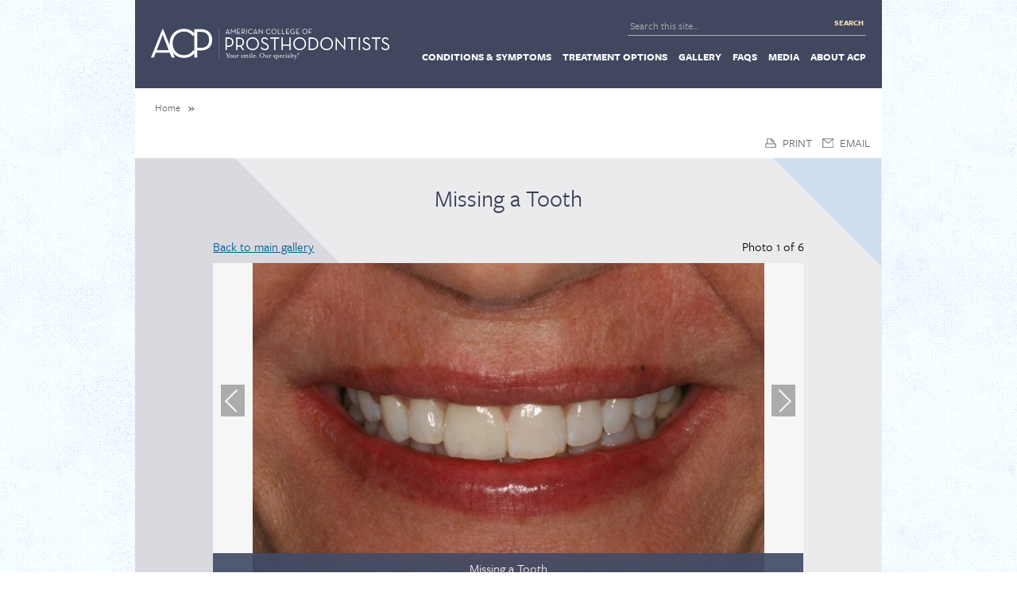

--- FILE ---
content_type: text/html; charset=utf-8
request_url: https://www.gotoapro.org/missing-a-tooth/
body_size: 11337
content:

<!DOCTYPE html PUBLIC "-//W3C//DTD XHTML 1.0 Transitional//EN" "http://www.w3.org/TR/xhtml1/DTD/xhtml1-transitional.dtd">
<html xmlns="http://www.w3.org/1999/xhtml" lang="en"  xml:lang="en">
<head id="head"><meta name="description" content="implants "missing tooth"" /><meta name="keywords" content="implants "missing tooth"" /><title>
	Missing Single Front Tooth | American College of Prosthodontists
</title><meta http-equiv="content-type" content="text/html; charset=utf-8" /><meta name="HandheldFriendly" content="True" /><meta name="MobileOptimized" content="320" /><meta name="viewport" content="width=device-width, initial-scale=1.0" />

    <script  type="text/javascript" src="//use.typekit.net/gnq7fkk.js"></script>
	<script  type="text/javascript">try{Typekit.load();}catch(e){}</script>

    <script type="text/javascript">
       /* <![CDATA[ */
        var _gaq = _gaq || [];
        _gaq.push(['_setAccount', 'UA-26177621-1']);
        _gaq.push(['_trackPageview']);

        </script>
<!-- Google Tag Manager -->
<script>(function(w,d,s,l,i){w[l]=w[l]||[];w[l].push({'gtm.start':
new Date().getTime(),event:'gtm.js'});var f=d.getElementsByTagName(s)[0],
j=d.createElement(s),dl=l!='dataLayer'?'&l='+l:'';j.async=true;j.src=
'https://www.googletagmanager.com/gtm.js?id='+i+dl;f.parentNode.insertBefore(j,f);
})(window,document,'script','dataLayer','GTM-W3T483G');


        (function() {
            var ga = document.createElement('script'); ga.type = 'text/javascript'; ga.async = true;
            ga.src = ('https:' == document.location.protocol ? 'https://ssl' : 'http://www') + '.google-analytics.com/ga.js';
            var s = document.getElementsByTagName('script')[0]; s.parentNode.insertBefore(ga, s);
        })();
     /* ]]> */
    </script>



<link rel="stylesheet" type="text/css" href="/cms/includes/galleria/galleria.css?g=gj2q5jlR%2bMJGQZXWY8y4b99t2BnsF7VvqHErYroHusP8DyRJ76WbC6BrPDUkouVS" />
<link rel="stylesheet" type="text/css" href="/cms/includes/css/grid.css?g=jjMDi7jXIF66cU6u4c%2bEJVmO%2ffWyLezymJk9STJ3163nXKZa4S%2fIyhsTvc9Db9xS" />
<link rel="stylesheet" type="text/css" href="/cms/includes/css/navigation.css?g=iucdkq4QoHxHPNF31K9knnNcxuDG1mWfcHYODd7RczBGdvFJ7m7EPco5j%2b31zIQr" />
<link rel="stylesheet" type="text/css" href="/cms/includes/css/icon-fonts.css?g=KVVbwZyNguNvfzW63AoNzwWy0WF2KfsI1wZ%2fEhWXoCE%2fTNjqCcw9twWMcCcRkkL8" />
<link rel="stylesheet" type="text/css" href="/cms/includes/css/rail-navigation.css?g=ZouB1hz9zDqYcdvwnmSealqCXnD8nppoEz18KSpnJu3qPmTYnMihpmVTihAMt23s" />
<link rel="stylesheet" type="text/css" href="/cms/includes/css/formee.css?g=7MrrrC3xIPQ0GknRXSsG7XktZmW2U5XC%2bmsj7eY6AN1xxuGF8pVGGZDA1RiNa9MM" />
<link rel="stylesheet" type="text/css" href="/cms/includes/css/style.css?g=448IZ05BopvsSchp9gHc3ocmjwgFWyPKmcf8wEf5lfJ%2b14VZTRksZIVgQ1o3MqA2" />
<link rel="stylesheet" type="text/css" href="/cms/includes/news.css?g=cvfvgDyyShkeOaSGvmFYwJtjQr6TiyN1bv%2bkUuOphhpQnx7%2bamYqCb7xt%2bS0Z%2f4g" />
<script type="text/javascript" src="/cms/includes/jquery-core.js?Guid=%2bviS8O8t6SQwKHKuOobwkr4QjkW6ZqzXjJwOYeR07uky6Z8WB%2f5GNVJa%2f7TPEjv5"></script>
<script type="text/javascript" src="/cms/includes/jquery-plugins.js?Guid=fPQjCQGWb0IQqvC%2ffDQ0dqFgLm1F5g88gm4l2QEnKCtr9NYIodda3Mt2uIvNRYD3"></script>
<script type="text/javascript" src="/cms/includes/jquery-functions.js?Guid=kKCNSDTpa3DuzxNQNWlqHX%2f2JLkWpvIognMSSj%2byAfHDTfHX%2bbpUowqIVR0e1LKb"></script>
<script type="text/javascript" src="/cms/includes/FunctionsC.js?Guid=9t6BzQ4bHJ1SlUs6aCcA%2bx7MXABceXuGc%2btCbYQc9UWyfjLBb3X2yIJn4dTL5kt2"></script>
<script type="text/javascript" src="/cms/includes/galleria/galleria-1.2.9.js?Guid=1EMEx5V%2bxFyj14usLTUzDe1zoj1elewAiEO4edly8bvh2ZODQL8%2bL6dpQl1R3RVq"></script>
<script type="text/javascript" src="/cms/includes/galleria/galleria-init.js?Guid=A4F6zKv62skNDWewbgD8LNCkIkSJlgv7QLESw7hx3ijxDue%2fQYyLHD97Tyd3SXXE"></script>
<script type="text/javascript" src="/cms/includes/XmlHttpLookup.js?Guid=QtOIwAFqzL%2fE%2bMVTyrrQVFfl%2b%2f%2fUrlXP8oFdLMmHbQsIjH6DNm8ME3TRFhKlChC5"></script>
</head>

<body class="template-no-rail">
<form name="main" method="post" action="/missing-a-tooth/" id="main">
<div>
<input type="hidden" name="__EVENTTARGET" id="__EVENTTARGET" value="" />
<input type="hidden" name="__EVENTARGUMENT" id="__EVENTARGUMENT" value="" />

</div>

<script type="text/javascript">
//<![CDATA[
var theForm = document.forms['main'];
if (!theForm) {
    theForm = document.main;
}
function __doPostBack(eventTarget, eventArgument) {
    if (!theForm.onsubmit || (theForm.onsubmit() != false)) {
        theForm.__EVENTTARGET.value = eventTarget;
        theForm.__EVENTARGUMENT.value = eventArgument;
        theForm.submit();
    }
}
//]]>
</script>


<script src="/WebResource.axd?d=hEqkher-LQqnF-NTXDAPkVjnXNFP4IX4LCVDk3gK6rMJelAnWqqVHhmSG-auE_o3wxAv6nSg2uErcZxVydi2QZajx1e_VQXCcV-FgH0rtDw1&amp;t=638901591720898773" type="text/javascript"></script>


<script src="/ScriptResource.axd?d=HYUvSwtPxP9M2GbrmfC06Y4vpfLXLeW4ugelO8jT0CSSqWMd1HyTbyaKTD56gJ16IURTM2MZ4NUnAVWFtvZpwmtJq8w94D7lFfrOkFEG2zNuE-EeIKEIjgWT3SqBws1NkbqMwLbD2MGf7gmGESk82MSQtngnD8SFGgHsVJ5Dgvc1&amp;t=32e5dfca" type="text/javascript"></script>
<script src="/ScriptResource.axd?d=JmeLmOpj0QrSZ729-oWIIcJMyx_Wt6OiNqk_mRd97H_XLgnH6iI0pcU3-P3cH_kRBud4im5Z8fAMr4uXGt_qcrxi89-O4qRpRfFlBb7OGhAzuYe5zCLcrAv6z3y4x9hrWAp1SPLwqu2vTUxBSig9r0VHrLHU7eWRXVmIGrMWCSv4SVAYURAX0gpUe3ijaxlA0&amp;t=32e5dfca" type="text/javascript"></script>
<script type="text/javascript">
//<![CDATA[
Sys.WebForms.PageRequestManager._initialize('sm', 'main', [], [], [], 90, '');
//]]>
</script>

<a class="skip" href="#maincontent">Skip to Main Content</a>

 <div class="outer-container">
    <div class="container">
        <div class="grid_12">
			 
			 <header class="siteHeader clearfix">
				<div class="header-left">
					<a class="sitelogo" href="/"><img src="/cms/images/layout/2016/logo.png" alt="GoToAPro"></a>
				</div>
				<div class="header-right clearfix">
					<div class="siteSearch">
						<div id="ctl09_pnlSiteSearch" class="inner clearfix" onkeypress="javascript:return WebForm_FireDefaultButton(event, &#39;ctl09_btnSearch&#39;)">
	    
    <script type="text/javascript">
		function MyCallback(item) { }

		if (window.addEventListener) {
			window.addEventListener('load', InitializeQuery, false);
		} else if (window.attachEvent) {
			window.attachEvent('onload', InitializeQuery);
		}
                

		function InitializeQuery() {
			InitQueryCode('ctl09_txtSearch', '/ajax/searchajax.aspx?f=DisplaySuggest&q=');
		}
		function buttonClick() {
		    document.getElementById('ctl09_btnSearch').click();
		}
	</script>
    <!-- <label for="txtSearch" class="visuallyHidden">Search</label> -->
	<label for="ctl09_txtSearch" class="visuallyHidden">Search</label>
    <input name="ctl09$txtSearch" type="text" value="Enter Search Terms" maxlength="100" id="ctl09_txtSearch" size="18" AutoComplete="Off" onfocus="if (this.value==&#39;Enter Search Terms&#39;){this.value=&#39;&#39;;this.style.textAlign=&#39;left&#39;;}" onblur="if (this.value==&#39;&#39;){this.style.textAlign=&#39;left&#39;;this.value=&#39;Enter Search Terms&#39;;}" />
    <input type="button" name="ctl09$btnSearch" value="Search" onclick="javascript:__doPostBack(&#39;ctl09$btnSearch&#39;,&#39;&#39;)" id="ctl09_btnSearch" />
    

</div>

<div class="clear"></div>


					</div>
					

 
<div class="main-nav-container">
    <!-- Main Nav -->
    <div class="a11y-instructions skip" tabindex="0">
        <p>The site navigation utilizes arrow, enter, escape, and space bar key commands. Left and right arrows move across top level links and expand / close menus in sub levels. Up and Down arrows will open main level menus and toggle through sub tier links. Enter and space open menus and escape closes them as well. Tab will move on to the next part of the site rather than go through menu items.</p>
    </div>
    <nav class="main-nav nav-bar clearfix" role="navigation" id="main-navigation">       
        <a href="#" class="my-toggle-menu"><span><span class="visuallyHidden">Menu</span></span></a>        
        <ul class="cm-menu">
                                    
                    <li id="CT_MainNav_0_rptNav_ctl00_liItem" data-type="mega">                
                        <a href="/conditions-and-symptoms/" id="CT_MainNav_0_rptNav_ctl00_lnkNav1">
                            <span>Conditions & Symptoms</span>
                        </a>
                        
<div class="custom-sub">            
                            
                                <!-- Each Section is a letter, and gets marked up like this. In this case, the section for "A" would be:                
                    -->
                    <!-- start section repeater -->                            
            <p class='title'></p>
                                                       
            
            <div class='table-row'>
            
                                                                                                     
                        <div class="table-col">
                            <p class='title'>B</p>
                            <ul>                
                    
                                <li role="presentation">
                                    <a href="/bleeding-in-mouth/" id="CT_MainNav_0_rptNav_ctl00_ccSubNav_rptSubNav_ctl01_rptSubSubNav_ctl01_lnkInner" style="">
                                        Bleeding in Mouth
                                    </a>
                                </li>
                    
                                <li role="presentation">
                                    <a href="/broken-or-chipped-tooth/" id="CT_MainNav_0_rptNav_ctl00_ccSubNav_rptSubNav_ctl01_rptSubSubNav_ctl02_lnkInner" style="">
                                        Broken or Chipped Tooth
                                    </a>
                                </li>
                    
                            </ul>
                        </div>                                                
                    
            
            
                                                       
            
            
            
                                                                                                     
                        <div class="table-col">
                            <p class='title'>C</p>
                            <ul>                
                    
                                <li role="presentation">
                                    <a href="/cavities-or-tooth-decay/" id="CT_MainNav_0_rptNav_ctl00_ccSubNav_rptSubNav_ctl02_rptSubSubNav_ctl01_lnkInner" style="">
                                        Cavities or Tooth Decay
                                    </a>
                                </li>
                    
                                <li role="presentation">
                                    <a href="/cleft-lip-palate/" id="CT_MainNav_0_rptNav_ctl00_ccSubNav_rptSubNav_ctl02_rptSubSubNav_ctl02_lnkInner" style="">
                                        Cleft Lip/Palate
                                    </a>
                                </li>
                    
                                <li role="presentation">
                                    <a href="/congenital-dental-defects/" id="CT_MainNav_0_rptNav_ctl00_ccSubNav_rptSubNav_ctl02_rptSubSubNav_ctl03_lnkInner" style="">
                                        Congenital Dental Defects
                                    </a>
                                </li>
                    
                                <li role="presentation">
                                    <a href="/cracked-tooth/" id="CT_MainNav_0_rptNav_ctl00_ccSubNav_rptSubNav_ctl02_rptSubSubNav_ctl04_lnkInner" style="">
                                        Cracked Tooth
                                    </a>
                                </li>
                    
                            </ul>
                        </div>                                                
                    
            
            
                                                       
            
            
            
                                                                                                     
                        <div class="table-col">
                            <p class='title'>D</p>
                            <ul>                
                    
                                <li role="presentation">
                                    <a href="/difficulty-chewing/" id="CT_MainNav_0_rptNav_ctl00_ccSubNav_rptSubNav_ctl03_rptSubSubNav_ctl01_lnkInner" style="">
                                        Difficulty Chewing
                                    </a>
                                </li>
                    
                                <li role="presentation">
                                    <a href="/discolored-or-stained-teeth/" id="CT_MainNav_0_rptNav_ctl00_ccSubNav_rptSubNav_ctl03_rptSubSubNav_ctl02_lnkInner" style="">
                                        Discolored or Stained Teeth
                                    </a>
                                </li>
                    
                                <li role="presentation">
                                    <a href="/dry-mouth/" id="CT_MainNav_0_rptNav_ctl00_ccSubNav_rptSubNav_ctl03_rptSubSubNav_ctl03_lnkInner" style="">
                                        Dry Mouth (Xerostomia)
                                    </a>
                                </li>
                    
                            </ul>
                        </div>                                                
                    
            
            </div>
                                                       
            
            <div class='table-row'>
            
                                                                                                     
                        <div class="table-col">
                            <p class='title'>J</p>
                            <ul>                
                    
                                <li role="presentation">
                                    <a href="/jaw-pain/" id="CT_MainNav_0_rptNav_ctl00_ccSubNav_rptSubNav_ctl04_rptSubSubNav_ctl01_lnkInner" style="">
                                        Jaw Pain
                                    </a>
                                </li>
                    
                            </ul>
                        </div>                                                
                    
            
            
                                                       
            
            
            
                                                                                                     
                        <div class="table-col">
                            <p class='title'>L</p>
                            <ul>                
                    
                                <li role="presentation">
                                    <a href="/loose-dentures/" id="CT_MainNav_0_rptNav_ctl00_ccSubNav_rptSubNav_ctl05_rptSubSubNav_ctl01_lnkInner" style="">
                                        Loose Dentures
                                    </a>
                                </li>
                    
                            </ul>
                        </div>                                                
                    
            
            
                                                       
            
            
            
                                                                                                     
                        <div class="table-col">
                            <p class='title'>M</p>
                            <ul>                
                    
                                <li role="presentation">
                                    <a href="/misshapen-teeth/" id="CT_MainNav_0_rptNav_ctl00_ccSubNav_rptSubNav_ctl06_rptSubSubNav_ctl01_lnkInner" style="">
                                        Misshapen Teeth
                                    </a>
                                </li>
                    
                                <li role="presentation">
                                    <a href="/missing-teeth/" id="CT_MainNav_0_rptNav_ctl00_ccSubNav_rptSubNav_ctl06_rptSubSubNav_ctl02_lnkInner" style="">
                                        Missing Teeth
                                    </a>
                                </li>
                    
                            </ul>
                        </div>                                                
                    
            
            </div>
                                                       
            
            <div class='table-row'>
            
                                                                                                     
                        <div class="table-col">
                            <p class='title'>O</p>
                            <ul>                
                    
                                <li role="presentation">
                                    <a href="/oral-cancer/" id="CT_MainNav_0_rptNav_ctl00_ccSubNav_rptSubNav_ctl07_rptSubSubNav_ctl01_lnkInner" style="">
                                        Oral Cancer
                                    </a>
                                </li>
                    
                                <li role="presentation">
                                    <a href="/symptoms/osteonecrosis-of-the-jaw/" id="CT_MainNav_0_rptNav_ctl00_ccSubNav_rptSubNav_ctl07_rptSubSubNav_ctl02_lnkInner" style="">
                                        Osteonecrosis of the Jaw
                                    </a>
                                </li>
                    
                            </ul>
                        </div>                                                
                    
            
            
                                                       
            
            
            
                                                                                                     
                        <div class="table-col">
                            <p class='title'>P</p>
                            <ul>                
                    
                                <li role="presentation">
                                    <a href="/symptoms/peg-lateral-incisors/" id="CT_MainNav_0_rptNav_ctl00_ccSubNav_rptSubNav_ctl08_rptSubSubNav_ctl01_lnkInner" style="">
                                        Peg Lateral Incisors
                                    </a>
                                </li>
                    
                            </ul>
                        </div>                                                
                    
            
            
                                                       
            
            
            
                                                                                                     
                        <div class="table-col">
                            <p class='title'>S</p>
                            <ul>                
                    
                                <li role="presentation">
                                    <a href="/sleep-apnea/" id="CT_MainNav_0_rptNav_ctl00_ccSubNav_rptSubNav_ctl09_rptSubSubNav_ctl01_lnkInner" style="">
                                        Sleep Apnea
                                    </a>
                                </li>
                    
                                <li role="presentation">
                                    <a href="/spots-on-mouth-tongue/" id="CT_MainNav_0_rptNav_ctl00_ccSubNav_rptSubNav_ctl09_rptSubSubNav_ctl02_lnkInner" style="">
                                        Spots on Mouth or Tongue
                                    </a>
                                </li>
                    
                            </ul>
                        </div>                                                
                    
            
            
                                                       
            
            
            
                                                                                                     
                        <div class="table-col">
                            <p class='title'>T</p>
                            <ul>                
                    
                                <li role="presentation">
                                    <a href="/symptoms/bruxism-and-teeth-grinding/" id="CT_MainNav_0_rptNav_ctl00_ccSubNav_rptSubNav_ctl10_rptSubSubNav_ctl01_lnkInner" style="">
                                        Teeth Grinding (Bruxism)
                                    </a>
                                </li>
                    
                                <li role="presentation">
                                    <a href="/symptoms/tooth-sensitivity-or-pain/" id="CT_MainNav_0_rptNav_ctl00_ccSubNav_rptSubNav_ctl10_rptSubSubNav_ctl02_lnkInner" style="">
                                        Tooth Sensitivity or Pain
                                    </a>
                                </li>
                    
                            </ul>
                        </div>                                                
                    
            
            
                                
        

</div>

<!--
    This breaks the nav... is it necessary?    
    <input type="hidden" name="CT_MainNav_0$rptNav$ctl00$ccSubNav$hdn" id="CT_MainNav_0_rptNav_ctl00_ccSubNav_hdn" value="5" />-->

                    </li>
                                        
                    <li id="CT_MainNav_0_rptNav_ctl01_liItem" data-type="mega">                
                        <a href="/treatment-options/" id="CT_MainNav_0_rptNav_ctl01_lnkNav1">
                            <span>Treatment Options</span>
                        </a>
                        
<div class="custom-sub">            
                            
                                <!-- Each Section is a letter, and gets marked up like this. In this case, the section for "A" would be:                
                    -->
                    <!-- start section repeater -->                            
            <p class='title'></p>
                                                       
            
            <div class='table-row'>
            
                                                                                                     
                        <div class="table-col">
                            <p class='title'>B</p>
                            <ul>                
                    
                                <li role="presentation">
                                    <a href="/bonding/" id="CT_MainNav_0_rptNav_ctl01_ccSubNav_rptSubNav_ctl01_rptSubSubNav_ctl01_lnkInner" style="">
                                        Bonding
                                    </a>
                                </li>
                    
                                <li role="presentation">
                                    <a href="/bridges/" id="CT_MainNav_0_rptNav_ctl01_ccSubNav_rptSubNav_ctl01_rptSubSubNav_ctl02_lnkInner" style="">
                                        Bridges
                                    </a>
                                </li>
                    
                            </ul>
                        </div>                                                
                    
            
            
                                                       
            
            
            
                                                                                                     
                        <div class="table-col">
                            <p class='title'>C</p>
                            <ul>                
                    
                                <li role="presentation">
                                    <a href="/caps-and-crowns/" id="CT_MainNav_0_rptNav_ctl01_ccSubNav_rptSubNav_ctl02_rptSubSubNav_ctl01_lnkInner" style="">
                                        Caps and Crowns
                                    </a>
                                </li>
                    
                                <li role="presentation">
                                    <a href="/changing-your-diet/" id="CT_MainNav_0_rptNav_ctl01_ccSubNav_rptSubNav_ctl02_rptSubSubNav_ctl02_lnkInner" style="">
                                        Changing Your Diet
                                    </a>
                                </li>
                    
                            </ul>
                        </div>                                                
                    
            
            
                                                       
            
            
            
                                                                                                     
                        <div class="table-col">
                            <p class='title'>D</p>
                            <ul>                
                    
                                <li role="presentation">
                                    <a href="/dental-implants/" id="CT_MainNav_0_rptNav_ctl01_ccSubNav_rptSubNav_ctl03_rptSubSubNav_ctl01_lnkInner" style="">
                                        Dental Implants
                                    </a>
                                </li>
                    
                                <li role="presentation">
                                    <a href="/dentures/" id="CT_MainNav_0_rptNav_ctl01_ccSubNav_rptSubNav_ctl03_rptSubSubNav_ctl02_lnkInner" style="">
                                        Dentures
                                    </a>
                                </li>
                    
                            </ul>
                        </div>                                                
                    
            
            
                                                       
            
            
            
                                                                                                     
                        <div class="table-col">
                            <p class='title'>E</p>
                            <ul>                
                    
                                <li role="presentation">
                                    <a href="/enamel-shaping/" id="CT_MainNav_0_rptNav_ctl01_ccSubNav_rptSubNav_ctl04_rptSubSubNav_ctl01_lnkInner" style="">
                                        Enamel Shaping
                                    </a>
                                </li>
                    
                            </ul>
                        </div>                                                
                    
            
            </div>
                                                       
            
            <div class='table-row'>
            
                                                                                                     
                        <div class="table-col">
                            <p class='title'>F</p>
                            <ul>                
                    
                                <li role="presentation">
                                    <a href="/fillings/" id="CT_MainNav_0_rptNav_ctl01_ccSubNav_rptSubNav_ctl05_rptSubSubNav_ctl01_lnkInner" style="">
                                        Fillings
                                    </a>
                                </li>
                    
                                <li role="presentation">
                                    <a href="/fluoride/" id="CT_MainNav_0_rptNav_ctl01_ccSubNav_rptSubNav_ctl05_rptSubSubNav_ctl02_lnkInner" style="">
                                        Fluoride
                                    </a>
                                </li>
                    
                                <li role="presentation">
                                    <a href="/full-mouth-reconstruction/" id="CT_MainNav_0_rptNav_ctl01_ccSubNav_rptSubNav_ctl05_rptSubSubNav_ctl03_lnkInner" style="">
                                        Full Mouth Reconstruction
                                    </a>
                                </li>
                    
                            </ul>
                        </div>                                                
                    
            
            
                                                       
            
            
            
                                                                                                     
                        <div class="table-col">
                            <p class='title'>I</p>
                            <ul>                
                    
                                <li role="presentation">
                                    <a href="/dental-implants/" id="CT_MainNav_0_rptNav_ctl01_ccSubNav_rptSubNav_ctl06_rptSubSubNav_ctl01_lnkInner" style="">
                                        Implants
                                    </a>
                                </li>
                    
                                <li role="presentation">
                                    <a href="/inlays-onlays/" id="CT_MainNav_0_rptNav_ctl01_ccSubNav_rptSubNav_ctl06_rptSubSubNav_ctl02_lnkInner" style="">
                                        Inlays and Onlays
                                    </a>
                                </li>
                    
                            </ul>
                        </div>                                                
                    
            
            
                                                       
            
            
            
                                                                                                     
                        <div class="table-col">
                            <p class='title'>M</p>
                            <ul>                
                    
                                <li role="presentation">
                                    <a href="/treatments/maxillofacial-prosthetics/" id="CT_MainNav_0_rptNav_ctl01_ccSubNav_rptSubNav_ctl07_rptSubSubNav_ctl01_lnkInner" style="">
                                        Maxillofacial Prosthetics
                                    </a>
                                </li>
                    
                                <li role="presentation">
                                    <a href="/treatments/mouthguards/" id="CT_MainNav_0_rptNav_ctl01_ccSubNav_rptSubNav_ctl07_rptSubSubNav_ctl02_lnkInner" style="">
                                        Mouthguards
                                    </a>
                                </li>
                    
                            </ul>
                        </div>                                                
                    
            
            
                                                       
            
            
            
                                                                                                     
                        <div class="table-col">
                            <p class='title'>O</p>
                            <ul>                
                    
                                <li role="presentation">
                                    <a href="/occlusal-splints/" id="CT_MainNav_0_rptNav_ctl01_ccSubNav_rptSubNav_ctl08_rptSubSubNav_ctl01_lnkInner" style="">
                                        Occlusal Splints
                                    </a>
                                </li>
                    
                                <li role="presentation">
                                    <a href="/oral-cancer-exam/" id="CT_MainNav_0_rptNav_ctl01_ccSubNav_rptSubNav_ctl08_rptSubSubNav_ctl02_lnkInner" style="">
                                        Oral Cancer Exam
                                    </a>
                                </li>
                    
                            </ul>
                        </div>                                                
                    
            
            </div>
                                                       
            
            <div class='table-row'>
            
                                                                                                     
                        <div class="table-col">
                            <p class='title'>R</p>
                            <ul>                
                    
                                <li role="presentation">
                                    <a href="/relined-dentures/" id="CT_MainNav_0_rptNav_ctl01_ccSubNav_rptSubNav_ctl09_rptSubSubNav_ctl01_lnkInner" style="">
                                        Relined Dentures
                                    </a>
                                </li>
                    
                            </ul>
                        </div>                                                
                    
            
            
                                                       
            
            
            
                                                                                                     
                        <div class="table-col">
                            <p class='title'>S</p>
                            <ul>                
                    
                                <li role="presentation">
                                    <a href="/sealants/" id="CT_MainNav_0_rptNav_ctl01_ccSubNav_rptSubNav_ctl10_rptSubSubNav_ctl01_lnkInner" style="">
                                        Sealants
                                    </a>
                                </li>
                    
                                <li role="presentation">
                                    <a href="/treatments/splints/" id="CT_MainNav_0_rptNav_ctl01_ccSubNav_rptSubNav_ctl10_rptSubSubNav_ctl02_lnkInner" style="">
                                        Splints
                                    </a>
                                </li>
                    
                            </ul>
                        </div>                                                
                    
            
            
                                                       
            
            
            
                                                                                                     
                        <div class="table-col">
                            <p class='title'>T</p>
                            <ul>                
                    
                                <li role="presentation">
                                    <a href="/teeth-brightening-and-whitening/" id="CT_MainNav_0_rptNav_ctl01_ccSubNav_rptSubNav_ctl11_rptSubSubNav_ctl01_lnkInner" style="">
                                        Teeth Brightening and Whitening
                                    </a>
                                </li>
                    
                                <li role="presentation">
                                    <a href="/treatments/teeth-cleaning/" id="CT_MainNav_0_rptNav_ctl01_ccSubNav_rptSubNav_ctl11_rptSubSubNav_ctl02_lnkInner" style="">
                                        Teeth Cleaning
                                    </a>
                                </li>
                    
                                <li role="presentation">
                                    <a href="/tmj-tmd-treatment/" id="CT_MainNav_0_rptNav_ctl01_ccSubNav_rptSubNav_ctl11_rptSubSubNav_ctl03_lnkInner" style="">
                                        TMJ/TMD Treatment
                                    </a>
                                </li>
                    
                            </ul>
                        </div>                                                
                    
            
            
                                                       
            
            
            
                                                                                                     
                        <div class="table-col">
                            <p class='title'>V</p>
                            <ul>                
                    
                                <li role="presentation">
                                    <a href="/veneers/" id="CT_MainNav_0_rptNav_ctl01_ccSubNav_rptSubNav_ctl12_rptSubSubNav_ctl01_lnkInner" style="">
                                        Veneers
                                    </a>
                                </li>
                    
                            </ul>
                        </div>                                                
                    
            
            
                                
        

</div>

<!--
    This breaks the nav... is it necessary?    
    <input type="hidden" name="CT_MainNav_0$rptNav$ctl01$ccSubNav$hdn" id="CT_MainNav_0_rptNav_ctl01_ccSubNav_hdn" value="15" />-->

                    </li>
                                        
                    <li id="CT_MainNav_0_rptNav_ctl02_liItem" data-type="mega">                
                        <a href="/photos/" id="CT_MainNav_0_rptNav_ctl02_lnkNav1">
                            <span>Gallery</span>
                        </a>
                        
<div class="custom-sub">            
                            
                                <!-- Each Section is a letter, and gets marked up like this. In this case, the section for "A" would be:                
                    -->
                    <!-- start section repeater -->                            
            <p class='title'></p>
                                                       
            
            <div class='table-row'>
            
                                                                                                     
                        <div class="table-col">
                            <p class='title'>B</p>
                            <ul>                
                    
                                <li role="presentation">
                                    <a href="/photos/" id="CT_MainNav_0_rptNav_ctl02_ccSubNav_rptSubNav_ctl01_rptSubSubNav_ctl01_lnkInner" style="">
                                        Before & After Photos
                                    </a>
                                </li>
                    
                            </ul>
                        </div>                                                
                    
            
            </div>
                                                       
            
            <div class='table-row'>
            
                                                                                                     
                        <div class="table-col">
                            <p class='title'>V</p>
                            <ul>                
                    
                                <li role="presentation">
                                    <a href="/videos/" id="CT_MainNav_0_rptNav_ctl02_ccSubNav_rptSubNav_ctl02_rptSubSubNav_ctl01_lnkInner" style="">
                                        Videos
                                    </a>
                                </li>
                    
                            </ul>
                        </div>                                                
                    
            
            </div>
                                
        

</div>

<!--
    This breaks the nav... is it necessary?    
    <input type="hidden" name="CT_MainNav_0$rptNav$ctl02$ccSubNav$hdn" id="CT_MainNav_0_rptNav_ctl02_ccSubNav_hdn" value="181" />-->

                    </li>
                                        
                    <li id="CT_MainNav_0_rptNav_ctl03_liItem" data-type="mega">                
                        <a href="/faq/" id="CT_MainNav_0_rptNav_ctl03_lnkNav1">
                            <span>FAQs</span>
                        </a>
                        
<div class="custom-sub">            
                            
                                <!-- Each Section is a letter, and gets marked up like this. In this case, the section for "A" would be:                
                    -->
                    <!-- start section repeater -->                            
            <p class='title'></p>
                                                       
            
            <div class='table-row'>
            
                                                                                                     
                        <div class="table-col">
                            <p class='title'>C</p>
                            <ul>                
                    
                                <li role="presentation">
                                    <a href="/caring-for-restored-teeth-faq/" id="CT_MainNav_0_rptNav_ctl03_ccSubNav_rptSubNav_ctl01_rptSubSubNav_ctl01_lnkInner" style="">
                                        Caring for Restored Teeth
                                    </a>
                                </li>
                    
                            </ul>
                        </div>                                                
                    
            
            
                                                       
            
            
            
                                                                                                     
                        <div class="table-col">
                            <p class='title'>D</p>
                            <ul>                
                    
                                <li role="presentation">
                                    <a href="/dental-implants-faq/" id="CT_MainNav_0_rptNav_ctl03_ccSubNav_rptSubNav_ctl02_rptSubSubNav_ctl01_lnkInner" style="">
                                        Dental Implants
                                    </a>
                                </li>
                    
                                <li role="presentation">
                                    <a href="/technology-faq/" id="CT_MainNav_0_rptNav_ctl03_ccSubNav_rptSubNav_ctl02_rptSubSubNav_ctl02_lnkInner" style="">
                                        Dental Technology
                                    </a>
                                </li>
                    
                                <li role="presentation">
                                    <a href="/dental-veneers-faq/" id="CT_MainNav_0_rptNav_ctl03_ccSubNav_rptSubNav_ctl02_rptSubSubNav_ctl03_lnkInner" style="">
                                        Dental Veneers
                                    </a>
                                </li>
                    
                                <li role="presentation">
                                    <a href="/dentures-faq/" id="CT_MainNav_0_rptNav_ctl03_ccSubNav_rptSubNav_ctl02_rptSubSubNav_ctl04_lnkInner" style="">
                                        Dentures
                                    </a>
                                </li>
                    
                            </ul>
                        </div>                                                
                    
            
            </div>
                                                       
            
            <div class='table-row'>
            
                                                                                                     
                        <div class="table-col">
                            <p class='title'>I</p>
                            <ul>                
                    
                                <li role="presentation">
                                    <a href="/improving-your-smile-faq/" id="CT_MainNav_0_rptNav_ctl03_ccSubNav_rptSubNav_ctl03_rptSubSubNav_ctl01_lnkInner" style="">
                                        Improving Your Smile
                                    </a>
                                </li>
                    
                            </ul>
                        </div>                                                
                    
            
            
                                                       
            
            
            
                                                                                                     
                        <div class="table-col">
                            <p class='title'>O</p>
                            <ul>                
                    
                                <li role="presentation">
                                    <a href="/oral-cancer-faq/" id="CT_MainNav_0_rptNav_ctl03_ccSubNav_rptSubNav_ctl04_rptSubSubNav_ctl01_lnkInner" style="">
                                        Oral Cancer
                                    </a>
                                </li>
                    
                            </ul>
                        </div>                                                
                    
            
            </div>
                                                       
            
            <div class='table-row'>
            
                                                                                                     
                        <div class="table-col">
                            <p class='title'>P</p>
                            <ul>                
                    
                                <li role="presentation">
                                    <a href="/treatment-prep-faq/" id="CT_MainNav_0_rptNav_ctl03_ccSubNav_rptSubNav_ctl05_rptSubSubNav_ctl01_lnkInner" style="">
                                        Preparing for Dental Treatment
                                    </a>
                                </li>
                    
                            </ul>
                        </div>                                                
                    
            
            
                                                       
            
            
            
                                                                                                     
                        <div class="table-col">
                            <p class='title'>W</p>
                            <ul>                
                    
                                <li role="presentation">
                                    <a href="/why-see-a-prosthodontist/" id="CT_MainNav_0_rptNav_ctl03_ccSubNav_rptSubNav_ctl06_rptSubSubNav_ctl01_lnkInner" style="">
                                        Why See a Prosthodontist?
                                    </a>
                                </li>
                    
                            </ul>
                        </div>                                                
                    
            
            
                                
        

</div>

<!--
    This breaks the nav... is it necessary?    
    <input type="hidden" name="CT_MainNav_0$rptNav$ctl03$ccSubNav$hdn" id="CT_MainNav_0_rptNav_ctl03_ccSubNav_hdn" value="4" />-->

                    </li>
                                        
                    <li id="CT_MainNav_0_rptNav_ctl04_liItem" data-type="mega">                
                        <a href="/media/" id="CT_MainNav_0_rptNav_ctl04_lnkNav1">
                            <span>Media</span>
                        </a>
                        
<!--
    This breaks the nav... is it necessary?    
    <input type="hidden" name="CT_MainNav_0$rptNav$ctl04$ccSubNav$hdn" id="CT_MainNav_0_rptNav_ctl04_ccSubNav_hdn" value="183" />-->

                    </li>
                                        
                    <li id="CT_MainNav_0_rptNav_ctl05_liItem" data-type="mega">                
                        <a href="/about-acp/" id="CT_MainNav_0_rptNav_ctl05_lnkNav1">
                            <span>About ACP</span>
                        </a>
                        
<!--
    This breaks the nav... is it necessary?    
    <input type="hidden" name="CT_MainNav_0$rptNav$ctl05$ccSubNav$hdn" id="CT_MainNav_0_rptNav_ctl05_ccSubNav_hdn" value="166" />-->

                    </li>
                    	
        </ul>
    </nav>
</div>


				</div>
			</header>
			
		</div>
		<div class="siteBody clearfix">

			<div class="grid_12">
				<div class="bread-tools">
					<div class="breadcrumbs">
						<a href="https://www.gotoapro.org">Home</a><span class="dvdr">&nbsp;&raquo;&nbsp;</span>



					 </div>
					
					<div class="pageToolsWrapper clearfix">
						
<a href="/missing-a-tooth/?print=y" rel="nofollow" class="pageTool print">Print</a>        
						
<a href="/friend/?URL=%2fmissing-a-tooth%2f&h=PxU%2fP2w%2fED91Zn4ZPw9JPzg%2fexA%3dEmail%20a%20Friend" rel="nofollow" class="pageTool email">Email</a>

					</div>
					
					<div class="pageHeading">
						<div id="CT_PageHeading_0_cache_pnlPageHeading">
	
    <h1></h1>

</div>





					 </div>
				</div>
			</div>
			
			<div class="grid_12">
				<div class="full-width-intro clearfix">
					
					<div class="grid_8 alpha">
						
					</div>
					
					<div class="grid_4 omega">
						
					</div>
					
				</div>
			</div>
			
	
			<div class="grid_12">
			
            
				<div class="main-content">
<a id="maincontent"></a>
					
					


<div class="mod_gallery_details">
	<div class="photoGalleryWrpr clearfix">
		<h2>
			Missing a Tooth
		</h2>
        <div class="grid_10 prefix_1 suffix_1">
            <div class="photo-intro clearfix">
		        <div class="photo_toolbar">
			        <a class="photo_goback" href="/photos/">Back to main gallery</a>
			        <!--<a class="photo_email" href="" onclick="window.open('/friend/?URL=/missing-a-tooth/&h=PxU%2fP2w%2fED91Zn4ZPw9JPzg%2fexA%3d', 'sendtofriend', 'height=430,width=700,top='+ ((screen.height) ? (screen.height)/2 : 0) +',left='+ ((screen.width) ? (screen.width)/2 : 0) +',scrollbars=yes,resizable=no'); return false;">Email this to a friend</a>-->
			        <div>
				        
			        </div>
		        </div>
		        <div class="photoGalleryPhotoCountWrpr">
			        <div class="photoGalleryPhotoCount" style="overflow: hidden;">Photo <span class="photoGalleryCounter">1</span> of <span id="CT_Main_0_lblCounter">6</span></div>
		        </div>
            </div>
		    <div class="photoGallery">  
			    
					    <div>
						    <a href="/assets/1/13/GalleryEnlargedDimensionId/bidra-mt-cover.jpg" id="CT_Main_0_rptGalleryPhotos_ctl00_aImage" rel="/assets/1/13/GalleryEnlargedDimensionId/bidra-mt-cover.jpg" title="bidra-mt-cover">
                                <div class="galleryEnlarge"></div>
                                <img src="/assets/1/13/GalleryMainDimensionId/bidra-mt-cover.jpg" id="CT_Main_0_rptGalleryPhotos_ctl00_imgPhoto" class="photoGalleryPhoto" alt="bidra-mt-cover" width="577" height="385" data-description="Missing a Tooth" data-author="&lt;strong>&lt;a href=&quot;https://www.gotoapro.org/find-a-prosthodontist/?m=50&amp;l=Bidra&quot;>Dr. Avinash S. Bidra&lt;/a>&lt;/strong> " />

						    </a>
                            <meta itemprop="name" content="Cover" />
<meta itemprop="description" content="Missing a Tooth" />
<meta itemprop="author" content="&#60;strong&#62;&#60;a href&#61;&#34;http&#58;&#47;&#47;www.gotoapro.org&#47;find-a-prosthodontist&#47;&#63;m&#61;50&#38;l&#61;Bidra&#34;&#62;Dr. Avinash S. Bidra&#60;&#47;a&#62;&#60;&#47;strong&#62; " />

					    </div>
				    
					    <div>
						    <a href="/assets/1/13/GalleryEnlargedDimensionId/Bidra_Fig_1.JPG" id="CT_Main_0_rptGalleryPhotos_ctl01_aImage" rel="/assets/1/13/GalleryEnlargedDimensionId/Bidra_Fig_1.JPG" title="Bidra_Fig_1">
                                <div class="galleryEnlarge"></div>
                                <img src="/assets/1/13/GalleryMainDimensionId/Bidra_Fig_1.JPG" id="CT_Main_0_rptGalleryPhotos_ctl01_imgPhoto" class="photoGalleryPhoto" alt="Bidra_Fig_1" width="577" height="385" data-description="This patient, a public speaking professional was referred to a prosthodontist with a missing front tooth. She was embarrassed to smile in public and she was unhappy with her speech with her partial. " data-author="&lt;strong>&lt;a href=&quot;https://www.gotoapro.org/find-a-prosthodontist/?m=50&amp;l=Bidra&quot;>Dr. Avinash S. Bidra&lt;/a>&lt;/strong> " />

						    </a>
                            <meta itemprop="name" content="Figure 1" />
<meta itemprop="description" content="This patient, a public speaking professional was referred to a prosthodontist with a missing front tooth. She was embarrassed to smile in public and she was unhappy with her speech with her partial. " />
<meta itemprop="author" content="&#60;strong&#62;&#60;a href&#61;&#34;http&#58;&#47;&#47;www.gotoapro.org&#47;find-a-prosthodontist&#47;&#63;m&#61;50&#38;l&#61;Bidra&#34;&#62;Dr. Avinash S. Bidra&#60;&#47;a&#62;&#60;&#47;strong&#62; " />

					    </div>
				    
					    <div>
						    <a href="/assets/1/13/GalleryEnlargedDimensionId/Bidra_Fig_2.JPG" id="CT_Main_0_rptGalleryPhotos_ctl02_aImage" rel="/assets/1/13/GalleryEnlargedDimensionId/Bidra_Fig_2.JPG" title="Bidra_Fig_2">
                                <div class="galleryEnlarge"></div>
                                <img src="/assets/1/13/GalleryMainDimensionId/Bidra_Fig_2.JPG" id="CT_Main_0_rptGalleryPhotos_ctl02_imgPhoto" class="photoGalleryPhoto" alt="Bidra_Fig_2" width="577" height="385" data-description="The prosthodontist placed an implant to replace the missing teeth and also performed bone grafting to ensure an esthetic final result." data-author="&lt;strong>&lt;a href=&quot;https://www.gotoapro.org/find-a-prosthodontist/?m=50&amp;l=Bidra&quot;>Dr. Avinash S. Bidra&lt;/a>&lt;/strong> " />

						    </a>
                            <meta itemprop="name" content="Figure 2" />
<meta itemprop="description" content="The prosthodontist placed an implant to replace the missing teeth and also performed bone grafting to ensure an esthetic final result." />
<meta itemprop="author" content="&#60;strong&#62;&#60;a href&#61;&#34;http&#58;&#47;&#47;www.gotoapro.org&#47;find-a-prosthodontist&#47;&#63;m&#61;50&#38;l&#61;Bidra&#34;&#62;Dr. Avinash S. Bidra&#60;&#47;a&#62;&#60;&#47;strong&#62; " />

					    </div>
				    
					    <div>
						    <a href="/assets/1/13/GalleryEnlargedDimensionId/Bidra_Fig_3.JPG" id="CT_Main_0_rptGalleryPhotos_ctl03_aImage" rel="/assets/1/13/GalleryEnlargedDimensionId/Bidra_Fig_3.JPG" title="Bidra_Fig_3">
                                <div class="galleryEnlarge"></div>
                                <img src="/assets/1/13/GalleryMainDimensionId/Bidra_Fig_3.JPG" id="CT_Main_0_rptGalleryPhotos_ctl03_imgPhoto" class="photoGalleryPhoto" alt="Bidra_Fig_3" width="577" height="385" data-description="A porcelain crown and abutment were manufactured using digital technology. This crown is ready to be attached to the implant with a permanent screw." data-author="&lt;strong>&lt;a href=&quot;https://www.gotoapro.org/find-a-prosthodontist/?m=50&amp;l=Bidra&quot;>Dr. Avinash S. Bidra&lt;/a>&lt;/strong> " />

						    </a>
                            <meta itemprop="name" content="Figure 3" />
<meta itemprop="description" content="A porcelain crown and abutment were manufactured using digital technology. This crown is ready to be attached to the implant with a permanent screw." />
<meta itemprop="author" content="&#60;strong&#62;&#60;a href&#61;&#34;http&#58;&#47;&#47;www.gotoapro.org&#47;find-a-prosthodontist&#47;&#63;m&#61;50&#38;l&#61;Bidra&#34;&#62;Dr. Avinash S. Bidra&#60;&#47;a&#62;&#60;&#47;strong&#62; " />

					    </div>
				    
					    <div>
						    <a href="/assets/1/13/GalleryEnlargedDimensionId/Bidra_Fig_4.JPG" id="CT_Main_0_rptGalleryPhotos_ctl04_aImage" rel="/assets/1/13/GalleryEnlargedDimensionId/Bidra_Fig_4.JPG" title="Bidra_Fig_4">
                                <div class="galleryEnlarge"></div>
                                <img src="/assets/1/13/GalleryMainDimensionId/Bidra_Fig_4.JPG" id="CT_Main_0_rptGalleryPhotos_ctl04_imgPhoto" class="photoGalleryPhoto" alt="Bidra_Fig_4" width="577" height="385" data-description="The final result after placement of the permanent tooth in the mouth. The color of the crown looks natural and the gums around the implant look healthy and natural. " data-author="&lt;strong>&lt;a href=&quot;https://www.gotoapro.org/find-a-prosthodontist/?m=50&amp;l=Bidra&quot;>Dr. Avinash S. Bidra&lt;/a>&lt;/strong> " />

						    </a>
                            <meta itemprop="name" content="Figure 4" />
<meta itemprop="description" content="The final result after placement of the permanent tooth in the mouth. The color of the crown looks natural and the gums around the implant look healthy and natural. " />
<meta itemprop="author" content="&#60;strong&#62;&#60;a href&#61;&#34;http&#58;&#47;&#47;www.gotoapro.org&#47;find-a-prosthodontist&#47;&#63;m&#61;50&#38;l&#61;Bidra&#34;&#62;Dr. Avinash S. Bidra&#60;&#47;a&#62;&#60;&#47;strong&#62; " />

					    </div>
				    
					    <div>
						    <a href="/assets/1/13/GalleryEnlargedDimensionId/Bidra_Fig_5.JPG" id="CT_Main_0_rptGalleryPhotos_ctl05_aImage" rel="/assets/1/13/GalleryEnlargedDimensionId/Bidra_Fig_5.JPG" title="Bidra_Fig_5">
                                <div class="galleryEnlarge"></div>
                                <img src="/assets/1/13/GalleryMainDimensionId/Bidra_Fig_5.JPG" id="CT_Main_0_rptGalleryPhotos_ctl05_imgPhoto" class="photoGalleryPhoto" alt="Bidra_Fig_5" width="577" height="385" data-description="The patient was extremely pleased with the treatment result that was achieved by the prosthodontist." data-author="&lt;strong>&lt;a href=&quot;https://www.gotoapro.org/find-a-prosthodontist/?m=50&amp;l=Bidra&quot;>Dr. Avinash S. Bidra&lt;/a>&lt;/strong> " />

						    </a>
                            <meta itemprop="name" content="Figure 5" />
<meta itemprop="description" content="The patient was extremely pleased with the treatment result that was achieved by the prosthodontist." />
<meta itemprop="author" content="&#60;strong&#62;&#60;a href&#61;&#34;http&#58;&#47;&#47;www.gotoapro.org&#47;find-a-prosthodontist&#47;&#63;m&#61;50&#38;l&#61;Bidra&#34;&#62;Dr. Avinash S. Bidra&#60;&#47;a&#62;&#60;&#47;strong&#62; " />

					    </div>
				    
			
		    </div>
        </div>
	</div>
	
</div>

<input type="hidden" name="CT_Main_0$hdnGalleryId" id="CT_Main_0_hdnGalleryId" value="194" />




				</div>
				
			</div>

		</div>
		
		

<!-- start footer -->

<footer class="footer clearfix">
	<div class="grid_7">
        <div class="footer-left">
		    <div class="footerLinks">
                <a target="_blank" href="//www.prosthodontics.org/">Members &amp; Dental Professionals</a> |
			    <a href="/disclaimer/">Terms &amp; Conditions</a> |
			    <a href="/privacy-statement/">Privacy Policy</a> |
			    <a href="/site-map/">Site Map</a>
		    </div>

		    <div class="copyright">
			    Copyright  2026, American College of Prosthodontists. All Rights Reserved.
		    </div>
        </div>
	</div>
	<div class="grid_5">
        <div class="footer-right">
            <a href="https://www.gotoapro.org/about-acp/" target="_blank">  
		        <img src="/cms/images/layout/2016/ft-img-seal.png" alt="The American College of Prosthodontics" />
            </a>
		    <p>The American College of Prosthodontists is the organization of dentists with advanced specialty training who create optimal oral health, both in function and appearance, including dental implants, dentures, veneers, crowns, and teeth whitening.</p>
        </div>
	</div>
</footer>

<!-- end footer -->
	</div>
</div>




<div>

	<input type="hidden" name="__VIEWSTATEGENERATOR" id="__VIEWSTATEGENERATOR" value="3989C74E" />
	<input type="hidden" name="__EVENTVALIDATION" id="__EVENTVALIDATION" value="/wEdAApvrto8JqGrYrBrctgSOJwBDb1Ja5PSFDlHIyK1fGvrGyy4ezYs8Tgtttd1rV5O130g1CLChd1AthITFlvdYOjhbFvKoYems/MSLvAjOZttMdm9djVK0wKVFz+Sa86wtkGBQvwcIfE1Hu7h7hryqwyZyFwNoojcHoyyO7cMUE4IIYGhtDKJqiyJHrX/DVQ439jWIaVr8P3MdvEKE2AcLBVMEzwd8YsHuf07NlSaK6mk/29upWkT1ScdhpnPuOpIaGE=" />
</div><input type="hidden" name="__VIEWSTATE" id="__VIEWSTATE" value="/[base64]/[base64]" /></form>
<script type="text/javascript" src="/_Incapsula_Resource?SWJIYLWA=719d34d31c8e3a6e6fffd425f7e032f3&ns=2&cb=1660278215" async></script></body>
</html>

--- FILE ---
content_type: text/css
request_url: https://www.gotoapro.org/cms/includes/galleria/galleria.css?g=gj2q5jlR%2bMJGQZXWY8y4b99t2BnsF7VvqHErYroHusP8DyRJ76WbC6BrPDUkouVS
body_size: 1623
content:
/* Galleria Classic Theme 2012-08-07 | https://raw.github.com/aino/galleria/master/LICENSE | (c) Aino */

.photoGallery { height:500px }
.mContent .photoGallery {margin-left:-10px;}
#galleria-loader{height:1px!important}

.galleria-container {
    position: relative;
    overflow: hidden;    
	max-width:800px;
	margin:0 auto;
}
.galleria-container img {
    -moz-user-select: none;
    -webkit-user-select: none;
    -o-user-select: none;
}
.galleria-stage {
    position: absolute;
    top: 10px;
    bottom: 60px;
    left: 10px;
    right: 10px;
    overflow:hidden;
	background: #F6F6F6;
}
.galleria-thumbnails-container {
    height: 52px;
    bottom: 0;
    position: absolute;
    left: 10px;
    right: 10px;
    z-index: 2;
	background: #f3f3f3;
	border:1px solid #aaaaaa;
}
.galleria-thumbnails-list {
    margin-left: 30px;
    margin-right: 30px;
	margin-top:5px;
}


.galleria-thumbnails .galleria-image {
    height: 40px;
    width: 60px;
    background: #000;
    margin: 0 5px 0 0;
    border: 1px solid #000;
    float: left;
    cursor: pointer;
}
.galleria-counter {
    position: absolute;
    bottom: 10px;
    left: 10px;
    text-align: right;
    color: #fff;
    font: normal 11px/1 arial,sans-serif;
    z-index: 1;
}
.galleria-loader {
    background: #000;
    width: 20px;
    height: 20px;
    position: absolute;
    top: 10px;
    right: 10px;
    z-index: 2;
    display: none;
    background: url(/cms/images/galleria/classic-loader.gif) no-repeat 2px 2px;
}
.galleria-info {
   
    bottom: 60px;
    left: 10px;
	right: 10px;
    z-index: 2;
    position: absolute;
	opacity: 0.92;
}
.galleria-info-text {
    background-color: #424c67;
    padding: 8px;
    display: none;
    /* IE7 */ zoom:1;
	min-height:48px;
    text-align: center;
}
.galleria-info-title {
    font: bold 14px/1.1 arial,sans-serif;
    margin: 0;
    color: #ffffff;
    margin-bottom: 7px;
	display:none !important;
}
.galleria-info-description {
    margin: 0;
    color: #ffffff;
    margin-bottom: 5px;
}
.galleria-info-author {
    margin: 0;
    color: #ffffff;
}
.galleria-info-author a,
.galleria-info-author a:visited {color: #ffffff;}
.galleria-info-author img {max-width:164px; max-height:37px;}

.galleria-info-close {
    width: 9px;
    height: 9px;
    position: absolute;
    top: 5px;
    right: 5px;
    background-position: -753px -11px;
    opacity: .5;
    filter: alpha(opacity=50);
    cursor: pointer;
    display: none;
}
.notouch .galleria-info-close:hover{
    opacity:1;
    filter: alpha(opacity=100);
}
.touch .galleria-info-close:active{
    opacity:1;
    filter: alpha(opacity=100);
}
.galleria-info-link {
    background-position: -669px -5px;
    opacity: .7;
    filter: alpha(opacity=70);
    position: absolute;
    width: 20px;
    height: 20px;
    cursor: pointer;
    background-color: #000;
}
.notouch .galleria-info-link:hover {
    opacity: 1;
    filter: alpha(opacity=100);
}
.touch .galleria-info-link:active {
    opacity: 1;
    filter: alpha(opacity=100);
}
.galleria-image-nav {
    position: absolute;
    top: 50%;
    margin-top: -62px;
    width: 100%;
    height: 62px;
    left: 0;
}
.galleria-image-nav-left,
.galleria-image-nav-right {
    opacity: .3;
    filter: alpha(opacity=30);
    cursor: pointer;
    width: 30px;
    height: 40px;
    position: absolute;
    left: 10px;
    z-index: 2;
    background-position: 5px 5px;
}
.galleria-image-nav-right {
    left: auto;
    right: 10px;
    background-position: -291px 5px;
    z-index: 2;
}
.notouch .galleria-image-nav-left:hover,
.notouch .galleria-image-nav-right:hover {
    opacity: 1;
    filter: alpha(opacity=100);
}
.touch .galleria-image-nav-left:active,
.touch .galleria-image-nav-right:active {
    opacity: 1;
    filter: alpha(opacity=100);
}
.galleria-thumb-nav-left,
.galleria-thumb-nav-right {
    cursor: pointer;
    display: none;
    background-position: -495px 5px;
    position: absolute;
    left: 0;
    top: 5px;
    height: 40px;
    width: 23px;
    z-index: 3;
    opacity: .8;
    filter: alpha(opacity=80);
}
.galleria-thumb-nav-right {
    background-position: -578px 5px;
    border-right: none;
    right: 0;
    left: auto;
}
.galleria-thumbnails-container .disabled {
    opacity: .2;
    filter: alpha(opacity=20);
    cursor: default;
}
.notouch .galleria-thumb-nav-left:hover,
.notouch .galleria-thumb-nav-right:hover {
    opacity: 1;
    filter: alpha(opacity=100);
    background-color: #111;
}
.touch .galleria-thumb-nav-left:active,
.touch .galleria-thumb-nav-right:active {
    opacity: 1;
    filter: alpha(opacity=100);
    background-color: #111;
}
.notouch .galleria-thumbnails-container .disabled:hover {
    opacity: .2;
    filter: alpha(opacity=20);
    background-color: transparent;
}

.galleria-carousel .galleria-thumb-nav-left,
.galleria-carousel .galleria-thumb-nav-right {
    display: block;
}
.galleria-thumb-nav-left,
.galleria-thumb-nav-right,
.galleria-info-link,
.galleria-info-close,
.galleria-image-nav-left,
.galleria-image-nav-right {
    background-image: url(/cms/images/galleria/classic-map.png);
    background-repeat: no-repeat;
	background-color:#000;
}

.galleria-lightbox-shadow {background:#424c67 !important;}
.galleria-lightbox-info {height:42px !important; z-index:100; background:#ffffff; padding:5px 0 0 0;}
.mContent .galleria-lightbox-info  {height:70px;}
.galleria-lightbox-title {}
.galleria-lightbox-title .title {font-weight:bold;}
.galleria-lightbox-title .desc {}
.galleria-lightbox-title .author {padding:0 0 0 20px; float:right; text-align:left;}
.galleria-lightbox-title .author p {margin:0px; display:inline-block;}

--- FILE ---
content_type: text/css
request_url: https://www.gotoapro.org/cms/includes/css/navigation.css?g=iucdkq4QoHxHPNF31K9knnNcxuDG1mWfcHYODd7RczBGdvFJ7m7EPco5j%2b31zIQr
body_size: 2910
content:
/*================================================================
                 CLICK MENU STYLES
================================================================*/

/*
    THESE STYLES will probably not be needed and are adjusted in your main styles
    - * for example is most efficient when not a child of a class
       -- hopefully you already are using the box sizing globally
    - you may not need text-decoration etc. depending on your global anchors
*/
.cm-menu a, .cm-menu a:visited { color:#fff; text-decoration:none; }
.cm-menu a:hover,
.cm-menu a:focus,
.cm-menu a:active {color: #ffcc80;}
.cm-menu a[tabindex="0"] {color: #ffffff;}
.cm-menu a[tabindex="0"]:hover {/* color: #383e56; */ color: #ffcc80;}
.cm-menu *, .cm-menu *:after, .cm-menu *:before {
    -webkit-box-sizing: border-box;
       -moz-box-sizing: border-box;
            box-sizing: border-box;
}

.outer-container {position:relative;}
.main-nav-container {
    -webkit-box-sizing: border-box;
       -moz-box-sizing: border-box;
            box-sizing: border-box;
}
.main-nav-container > .container {position:static;}

.cm-menu:focus { outline:3px solid blue;  }
.cm-menu, .cm-menu ul { margin:0; padding:0; list-style:none; }

.my-toggle-menu + .cm-menu, .cm-menu ul {
    max-height:0;
    opacity: 0;
    overflow: hidden;
    -wekbit-transition: max-height 0.25s ease-in-out, opacity 0.4s ease-in-out;
            transition: max-height 0.25s ease-in-out, opacity 0.4s ease-in-out;
}
.cm-menu {  background:#40475f;}
.cm-menu li a { display:block; padding: 6px 10px; position:relative;}

.cm-menu li { border-top: 1px solid #ffcc80; }
.cm-menu li:first-child { border-top:0; }
.cm-menu li { position:relative; }

.cm-menu > .opened > a,
.cm-menu > li > a:hover,
.cm-menu > li > a:focus,
.cm-menu > li > div > a:hover,
.cm-menu > li > div > a:focus { color:#ffffff;}

.cm-menu > li > a { text-transform: uppercase; color: #ffffff; font-weight: Bold;}
.cm-menu > li li {border: 0 none;}
.cm-menu > li li > a {padding: 0;}
.cm-menu > li p.title {margin: 0; font-weight: bold;}
.cm-menu > li li > a {padding: 0 10px 0 15px;}
.cm-menu > li li > a:before {content:''; position: absolute; width: 10px; height: 2px; top: 12px; left: 0; background: #ffcc80;}
.cm-menu > li li:last-child {padding-bottom: 5px;}

.cm-menu > li > a.has-sub:after {
    content: "";
    width: 60px;
    height: 100%;
    background: url(/cms/images/layout/2016/icon-plus.png) no-repeat 80% center / 25% auto;
    right: 0;
    position: absolute;
    top: 0;
    opacity: 1;
    text-align: center;
    -webkit-transition: all 0.25s ease-in-out;
    transition: all 0.25s ease-in-out;
}
.cm-menu > .opened > a.has-sub:after {background: url(/cms/images/layout/2016/icon-minus.png) no-repeat 80% center / 25% auto;}

.cm-menu .expander-wrap .has-sub:hover > span,
.cm-menu .expander-wrap .has-sub:focus > span { color:#333; background:#d4d4d4; }

.cm-menu ul .opened > a,
.cm-menu ul a:hover, .cm-menu ul li a:focus {}

.cm-menu ul .opened > .has-sub:after {border-top-color:#fff;}

.cm-js-active .cm-menu { max-height:80em; opacity:1; }
.cm-menu .opened > ul { max-height:80em; opacity:1; }

/* ================= HOVER FALLBACK IF JAVASCRIPT IS DISABLED ================= */

.no-js .my-toggle-menu + .cm-menu { opacity:1; max-height:80em; }
.no-js .cm-menu > li:hover > a { background:#333; }
.no-js .cm-menu ul ul li:hover > a { background:#444; }

.no-js .cm-menu li:hover > ul { display:block; max-height:80em; opacity:1; width:100%; }
.no-js .cm-menu ul { display:none; overflow:visible; }


/* ================= MENU OPEN FUNCTIONALITY ADDED ON SETUP ================= */

@media (min-width:48em){
    .my-toggle-menu + .cm-menu { max-height:80em; opacity:1; overflow:visible;}
    
    .cm-menu {background: none;}
    .cm-menu ul { top:100%; overflow:hidden; display: inline-block; text-align: left;}
    .cm-menu .opened > ul { max-height:80em; opacity:1; }

    .cm-menu .animated > ul { overflow:visible; z-index:10; }
    .cm-menu .animating > ul { z-index:-1; }
    
    
}


/*================================================================
                 CLICK MENU MENU TYPES
================================================================*/

/*  NAV BAR STYLE TYPE
    ================================================================*/

@media (min-width:48em){
    .main-nav-container {position: absolute; width: 100%; bottom: 10px; left: 0; padding: 0 10px;}
    .nav-bar li { border-top:0; }

    .nav-bar > ul { width:100%; margin: 0; padding: 0; float: right; text-align: right;}
    .nav-bar > ul > li { display:inline-block; text-align: left;}
    .nav-bar > ul > li > a,
	.nav-bar > ul > li > a:visited {display:inline-block; padding:0; }
    .nav-bar > ul > li > a > span { 
        padding: 0 5px; 
        text-align:center;
        font-size: 0.813em;
        text-transform: uppercase;
        font-weight: bold;
    }
    .nav-bar > ul > li > ul { position:absolute; }

    .nav-bar .has-sub span:after {}
    .nav-bar ul ul .has-sub:after {}

    .nav-bar ul li li { }
    .nav-bar ul li li li { }
    .nav-bar ul ul a {}

    .nav-bar ul ul a:hover, .nav-bar ul ul a:focus,
    .nav-bar ul ul .opened > a {}

    /* ================= HOVER FALLBACK IF JAVASCRIPT IS DISABLED ================= */

    .no-js .nav-bar ul ul li:hover > a { color:#000; background:#ddd; }

}

@media (min-width:60em){
    .main-nav-container {bottom: 30px; padding: 0 15px;}
    .nav-bar > ul { max-width:75%; }
    .nav-bar > ul > li {}
}

/*  MEGA MENU NAVIGATION ADJUSTMENTS
    ================================================================*/

@media (min-width:48em){

    .cm-menu [data-type="mega"] { position:static; }
    [data-type="mega"] > ul {
        position:absolute;
        top:100%; left:0;
        width:100%; max-height:0;
        background:#ff9900;
        overflow:hidden;
        -wekbit-transition: all 0.5s ease-in-out;
                transition: all 0.5s ease-in-out;
    }

    [data-type="mega"] > ul ul { position:static; max-height:80em; width:100%; overflow:hidden; background:transparent; opacity:1; }
    [data-type="mega"] > ul .opened ul { margin-left:0; }
    [data-type="mega"] > ul > li { float:left; width:25%; }
    [data-type="mega"] > ul > li:nth-child(4n+1) { clear:left; }

    [data-type="mega"] > ul > .link-landing { margin:0; width:100%; }
    [data-type="mega"] > ul > .link-landing ~ li:nth-child(4n+1) { clear:none; }
    [data-type="mega"] > ul > .link-landing ~ li:nth-child(4n+2) { clear:left; }

    /* ================= OPENED FUNCTIONALITY ADDED ON SETUP ================= */

    [data-type="mega"] a + .has-sub { width:0; min-height:0; height:100%; }
    [data-type="mega"] a + .has-sub > span { min-height:0; height:100%; }
    .nav-bar ul ul .has-sub:after,
	[data-type="mega"] ul .has-sub:after { display:none; }
    [data-type="mega"].opened > ul { padding: 40px 8.333%; margin: 30px 0 0; }
    
    
    /* ================= SEPARATE EXPANDERS OPTION IS ENABLED ================= */

    [data-type="mega"] ul a + .has-sub { display:none; }

    /* ================= HOVER FALLBACK IF JAVASCRIPT IS DISABLED ================= */

    .no-js .cm-menu [data-type="mega"] ul ul { display:block; }

}


/*================================================================
                 NAVIGATION TOGGLE STYLES
================================================================*/

.my-toggle-menu { 
    display:block; 
    position:absolute; 
    top:-70px; 
    right: 0; 
    width: 40px; 
    height:70px; 
    z-index: 100001;
}
.my-toggle-menu:before, 
.my-toggle-menu:after, 
.my-toggle-menu > span:before {
    content:" ";
    position:absolute;
    left:10px;
    width:50%; height:3px;
    background:#fff;
}

.my-toggle-menu:before { top:28px; }
.my-toggle-menu:after { top:40px; }
.my-toggle-menu > span:before { top:34px; }

.my-toggle-menu:hover, .toggle-menu:focus,
.js-menu-active .my-toggle-menu  {}

@media (min-width:48em){
    .my-toggle-menu { display:none; }
}


/*================================================================
                 EXTRA OVERWRITE STYLES
================================================================*/

.main-nav { z-index:1000; }

[data-type="mega"] .custom-sub {
    max-height:0; opacity:0;
    overflow:hidden;
    -wekbit-transition: all 0.5s ease-in-out;
            transition: all 0.5s ease-in-out;
}
[data-type="mega"] .custom-sub ul { position:static; opacity:1; max-height:80em; }
[data-type="mega"] .custom-sub p { margin:10px; color:#fff; }

[data-type="mega"] .custom-sub .banner-wrap { width:100%; }
[data-type="mega"] .custom-sub .banner-wrap a { text-align:center; background:none; }

.cm-menu .opened > .custom-sub { max-height:80em; opacity:1; padding:10px; }
.cm-menu .animated > .custom-sub { overflow:visible; z-index:10; }
.cm-menu .animating > .custom-sub { z-index:-1; }

@media (min-width:48em) {
    [data-type="mega"] .custom-sub {position:absolute; top:100%; left:0; width:100%; /* background: #ff9900; */ background: #40475f;}
    .cm-menu .opened > .custom-sub {margin: 10px 0 0; padding: 20px 10%; }
    .cm-menu > li > a.has-sub:after {display: none;}
    .cm-menu > li.opened > a.has-sub span:after {
        display: inline-block;
        width: 10px;
        height: 10px;
        background: none;
        content: '';
        position: absolute;
        bottom: -12px;
        left: 50%;
        margin: 0 0 0 -5px;
        border-left: 10px solid transparent;
        border-right: 10px solid transparent;
        /* border-bottom: 10px solid #ff9900; */
        border-bottom: 10px solid #7A4900;		
    }
}

@media (min-width:48em) {
    .table-row { display:inline-block; width:33.333%; float: left;}
    .table-col { display:block; width: 100%; padding: 0 0 20px;}
}

.section-nav .opened > ul { border-bottom:1px solid #d4d4d4; max-height:80em; opacity:1; }
.section-nav .opened > a,
.section-nav .opened > .expander-wrap a { border-bottom:1px solid #aaa; color:#333; background:#d4d4d4; }
.section-nav .opened .opened > .expander-wrap > a { background:#c4c4c4; }




--- FILE ---
content_type: text/css
request_url: https://www.gotoapro.org/cms/includes/css/formee.css?g=7MrrrC3xIPQ0GknRXSsG7XktZmW2U5XC%2bmsj7eY6AN1xxuGF8pVGGZDA1RiNa9MM
body_size: 3148
content:
/********************************************************************

Project: Formee - http://www.formeeee.org
Launched: 
Version: 3.1
Authors: Bernard De Luna - http://www.bernarddeluna.com
         Daniel Araujo - http://www.dnlaraujo.com.br
		 Marcello Manso - http://www.marcellomanso.com.br

********************************************************************
Structure
********************************************************************/

/* fix  ff bugs */
.formee:after, .formee div:after, .formee ol:after, .formee ul:after, .formee li:after, .formee dl:after {
	content:".";
	display:block;
	clear:both;
	visibility:hidden;
	height:0;
	overflow:hidden;
}

/* Form Structure */

.formee {margin:0;padding:0;}
.formee ul{margin:0px;padding:0px;}
.formee fieldset {
	border: 1px solid #d4d4d4;
	position: relative;
	height:100%;
	padding: 1.2em 0;
	margin: 0 0 4em;
}
.formee legend {
	margin-left:1%;
	margin-right:1%;
	padding: 0.5% 0.5% 0.8%;
}
.formee h3 {
	margin:2em 1% .8%;
	padding: 0.5% 0.5% 0.8%;
}

/* Field Grid */
.grid-1-12, .grid-2-12, .grid-3-12, .grid-4-12, .grid-5-12, .grid-6-12, .grid-7-12, .grid-8-12, .grid-9-12, .grid-10-12, .grid-11-12, .grid-12-12 {
	display:inline-block;
	/*position:relative;*/
	float:left;
	margin-left:1%;
	margin-right:1%;
	padding: 0 0.5% 1%;
	height:100%;
/*ie7*/
*margin-left:.8%;
*margin-right:.8%;
*padding: 0.8% 0.25% 1%;
}

/* 12-column Grid (thanks for Fluid 960 Grid System) */
.grid-1-12 {width: 5.333%;}
.grid-2-12 {width: 13.666%;}
.grid-3-12 {width: 22%;}
.grid-4-12 {width: 30.333%;}
.grid-5-12 {width: 38.666%;}
.grid-6-12 {width: 47%;}
.grid-7-12 {width: 55.333%;}
.grid-8-12 {width: 63.666%;}
.grid-9-12 {width: 72%;}
.grid-10-12 {width: 80.333%;}
.grid-11-12 {width: 88.666%;}
.grid-12-12 {width: 97%;}


/* clear */ .formee .clear {clear:both;}
/* input without label */ .formee-no-lbl {position:relative;padding-bottom:0;}
/* input without label */ .formee-no-lbl input,  .formee-no-lbl label,  .formee-no-lbl span,  .formee-no-lbl ul,  .formee-no-lbl p {position:absolute;bottom:0;}

/* hide element */ .formee-hidden { display:none !important; visibility:hidden !important; }

/* multiple containers inside field-grid */
.formee .floatLeft {
	clear:none;
	float:left !important;
	margin-right:0.3em !important;
}
.formee .floatRight {
	clear:none;
	float:right !important;
	margin-left:0.3em !important;
}


/* form elements  */
.formee-lbl, .formee label {
	display: block;
	height: auto;
	margin: 0.2em 0 0.3em;
}

/*EP - this broke matrix controls. don't think we need this anyway. got mike a's blessing.
    .formee td label {
	display: inline-block !important;
}*/

.formee .formee-txt, 
.formee input[type="text"],
.formee input[type="search"],
.formee input[type="email"],
.formee input[type="url"],
.formee input[type="tel"],
.formee input[type="number"],
.formee input[type="range"],
.formee input[type="date"],
.formee input[type="month"],
.formee input[type="week"],
.formee input[type="time"],
.formee input[type="datetime"],
.formee input[type="datetime-local"],
.formee input[type="color"],
.formee input[type="password"],
.formee input[type="file"],
.formee textarea,
.formee select {
	margin-bottom:10px;
	vertical-align: middle;
	/*line-height: 1.1em;*/
	width: 100%;
	/*padding:10px;*/
	border-style: solid;
	border-width: 1px;
	box-sizing: border-box;
	-moz-box-sizing: border-box;
	-ms-box-sizing: border-box;
	-webkit-box-sizing: border-box;
/*ie7*/
*width: 99%;
}
.formee textarea {height: 10em;}
.formee select 
{
    /*padding:9px;
    height:2.7em;*/
}

.formee-req {
	position: relative;
	top:3px;
}

.formee-list {
	height: 100%;
	list-style: none;
	padding:0;
	margin:0;
}
.formee-list li, .formee-list li {
	margin: 0 0.6em 0.8em;
	float:left;
	display: inline-block;
	list-style:none;
}
.formee-list input {margin-right: 0.2em}

.formee-list-vertical {
    list-style:none;
    padding:0;
    margin:0;
}
.formee-list-vertical li {
    float:none;
    display:block;
}

/* input size */
.formee-small {
	width: 30% !important;
	float:left;
	margin-right: 10px;
	display:inline;
/*ie7*/
*width: 25% !important;
}

.formee-medium {
	width: 50% !important;
	float:left;
	margin-right: 10px;
	display:inline;
/*ie7*/
*width: 45% !important;
}



/********************************************************************

Project: Formee - http://www.formeeee.org
Last Updated: 
Version: 3.1
Authors: Bernard De Luna - http://www.bernarddeluna.com
         Daniel Araujo - http://www.dnlaraujo.com.br
		 Marcello Manso - http://www.marcellomanso.com.br
			 

********************************************************************
Style
********************************************************************/

.formee fieldset {
	background:#fff;
	/*corner*/
	-moz-border-radius: 3px;
	-webkit-border-radius: 3px;
	border-radius: 3px;
}

/* hover effect */
.grid-1-12:hover, .grid-2-12:hover, .grid-3-12:hover, .grid-4-12:hover, .grid-5-12:hover, .grid-6-12:hover, .grid-7-12:hover, .grid-8-12:hover, .grid-9-12:hover, .grid-10-12:hover, .grid-11-12:hover, .grid-12-12:hover {}
.field-button:hover {background:transparent;}


/* Form legend and titles */

.formee 
{
    /*font: normal 10px/1.1em Arial,Sans-Serif;*/
}
.formee legend, .formee h3 {
	font-size:3em;
	line-height:1.2em;
	letter-spacing: -.035em;
	color:#2b2b2b;
	font-weight: normal;
}

/* form elements  */
.formee-lbl, .formee label {
	color:#2b2b2b;
	/*font-size:1.4em;
	line-height: 1.3em;*/
    font-weight:normal;
	vertical-align:middle;
}

.formee-bold { font-weight:bold !important; }

.formee-list .formee-lbl, .formee-list label {
	display: inline;
	height: auto;
	margin: 0.5em 0 0.8em 2px;
	vertical-align:top !important;
}

em.formee-req {
	font-weight: bold;
	font-style:normal;
	color:#390;
	font-size:1.2em;
	line-height: .85em;
}

.formee .formee-txt,
.formee input[type="text"],
.formee input[type="search"],
.formee input[type="email"],
.formee input[type="url"],
.formee input[type="tel"],
.formee input[type="number"],
.formee input[type="range"],
.formee input[type="date"],
.formee input[type="month"],
.formee input[type="week"],
.formee input[type="time"],
.formee input[type="datetime"],
.formee input[type="datetime-local"],
.formee input[type="color"],
.formee input[type="password"],
.formee input[type="file"],
.formee textarea,
.formee select {
	border-color: #999999;
	background: #ffffff;
	color:#000000;
	font-family:inherit;
	-webkit-border-radius: 6px;
	border-radius: 6px;
	padding:5px 3px;
    -webkit-box-shadow:inset 0 -2px 3px 0 rgba(1,1,1,0.15);
    box-shadow:inset 0 -2px 3px 0 rgba(1,1,1,0.15);
}
.formee select {
	padding:4px 3px;
	border-color:#999999;
	background: #ffffff;
	color:#000000;
}
.formee .formee-txt:hover,
.formee input[type="text"]:hover,
.formee input[type="search"]:hover,
.formee input[type="email"]:hover,
.formee input[type="url"]:hover,
.formee input[type="tel"]:hover,
.formee input[type="number"]:hover,
.formee input[type="range"]:hover,
.formee input[type="date"]:hover,
.formee input[type="month"]:hover,
.formee input[type="week"]:hover,
.formee input[type="time"]:hover,
.formee input[type="datetime"]:hover,
.formee input[type="datetime-local"]:hover,
.formee input[type="color"]:hover,
.formee input[type="password"]:hover, 
.formee input[type="file"]:hover,
.formee textarea:hover,
.formee select:hover {
	color:#666;
	background: #fff none;
	border-color:#c6c6c6;
}
.formee .formee-txt:focus,
.formee input[type="text"]:focus,
.formee input[type="search"]:focus,
.formee input[type="email"]:focus,
.formee input[type="url"]:focus,
.formee input[type="tel"]:focus,
.formee input[type="number"]:focus,
.formee input[type="range"]:focus,
.formee input[type="date"]:focus,
.formee input[type="month"]:focus,
.formee input[type="week"]:focus,
.formee input[type="time"]:focus,
.formee input[type="datetime"]:focus,
.formee input[type="datetime-local"]:focus,
.formee input[type="color"]:focus,
.formee input[type="password"]:focus,
.formee input[type="file"]:focus,
.formee textarea:focus,
.formee select:focus  {
	color:#333;
	background: #fff none;
	border-color:#659ec9 #70aedd #a8cfec;
	outline: 0;
}


/* form msg status  */

.formee-msg-note {
	display:block;
	margin: -10px 0 0.8em;
	padding:0 7px 1px;
	font-size:0.875em;
	color:#acacac;
}

.formee-msg-info, .formee-msg-warning, .formee-msg-error, .formee-msg-success {
	display: block;
	height: auto;
	margin: 0 0 15px;
	padding:10px 7px 1px;
	font-size:0.875em;
	clear:both;
	color:#2b2b2b;
	/*corner*/
	-moz-border-radius: 4px;
	-webkit-border-radius: 4px;
	border-radius: 4px;
}

.formee-msg-info-small, .formee-msg-warning-small, .formee-msg-error-small, .formee-msg-success-small {
	padding:5px 20px 0;
	border: 1px solid #ccc;
	display: block;
	height: auto;
	margin: 0 0 15px;
	clear:both;
	color:#2b2b2b;
	/*corner*/
	-moz-border-radius: 4px;
	-webkit-border-radius: 4px;
	border-radius: 4px;
	font-size:0.7em
}

.formee-msg-info ul, .formee-msg-warning ul, .formee-msg-error ul, .formee-msg-success ul {
	margin: 0px 0px 10px 27px;
	
}
.formee-msg-info li, .formee-msg-warning li, .formee-msg-error li, .formee-msg-success li {
	list-style: none;
	padding:0;	
	margin-bottom: .4%;
	font-size:1.0em;
	line-height:1.1em;
	vertical-align: top;
}

.formee-msg-info h3, .formee-msg-warning h3, .formee-msg-error h3, .formee-msg-success h3 {
	font-size:1.1em;
	line-height:1.5em;
	letter-spacing:-.02em;
	padding:0;
	margin:0 0 .3em 0;
}

.formee-msg-info-small h3, .formee-msg-warning-small h3, .formee-msg-error-small h3, .formee-msg-success-small h3 {
	font-size:1.4em;
	line-height:1em;
	letter-spacing:-.02em;
	padding:0;
	margin:0 0 .3em 0;
}


.formee-msg-info {border-color:#bcdfef; background-color:#d1ecf7;}
.formee-msg-info h3{background:  url(/cms/images/forms/form-ic-info.png) no-repeat 0px 3px;padding-left:25px;}
.formee-msg-info-small {border-color:#bcdfef; background-color:#d1ecf7;}
.formee-msg-info-small h3{background:  url(/cms/images/forms/form-ic-info-small.png) no-repeat 0px 0px;padding-left:25px;}
.formee-msg-warning {border-color:#fceb77;background-color:#fff6bf;}
.formee-msg-warning h3 {background:  url(/cms/images/forms/form-ic-warning.png) no-repeat 0px 3px;padding-left:25px;}
.formee-msg-warning-small {border-color:#fceb77; background-color:#fff6bf;}
.formee-msg-warning-small h3 {background:  url(/cms/images/forms/form-ic-warning-small.png) no-repeat 0px 0px;padding-left:25px;}
.formee-msg-error {border-color:#f6abab;background-color:#fad0d0;}
.formee-msg-error h3{background: url(/cms/images/forms/form-ic-error.png) no-repeat 0px 3px;padding-left:25px;}
.formee-msg-error-small {border-color:#f6abab; background-color:#fad0d0;}
.formee-msg-error-small h3{background: url(/cms/images/forms/form-ic-error-small.png) no-repeat 0px 0px;padding-left:25px;}
.formee-msg-success {border-color:#d0f1a6;background-color:#e5f8ce;}
.formee-msg-success h3{background: url(/cms/images/forms/form-ic-success.png) no-repeat 0px 3px;padding-left:25px;}
.formee-msg-success-small {border-color:#d0f1a6; background-color:#e5f8ce;}
.formee-msg-success-small h3{background: url(/cms/images/forms/form-ic-success.png) no-repeat 0px 3px;padding-left:25px;}

.formee-msg-success strong, .formee-msg-success a{color:#62b548;}
.formee-msg-info strong, .formee-msg-info a {color:#11689e;}
.formee-msg-warning strong, .formee-msg-warning a {color:#957210;}
.formee-msg-error strong, .formee-msg-error a {color:#b01717;}
.formee-msg-error-label { color: #B01717 !important; }

/* form validation */
input.formee-error,
select.formee-error,
textarea.formee-error {
	border-color: #FAD0D0 !important;
	color: #b01717 !important;
  /* shadow */
  -moz-box-shadow: 0 0 3px 0 rgba(176,23,23,.4);
  -webkit-box-shadow: 0 0 3px 0 rgba(176,23,23,.4);
  box-shadow: 0 0 3px 0 rgba(176,23,23,.4);
}

label.formee-error,
label.formee-red,
label.formee-error em.formee-req,
label.formee-red em.formee-req {
	font-weight: bold;
	font-style:normal;
	color: #b01717 !important;
}

label.formee-error em,
em.formee-error,
em.formee-red {
	font-weight: bold;
	font-style:normal;
	color: #b01717 !important;
	font-size:1.2em;
	line-height: .85em;
}


/* ## NEW Limit Text Box formee-offset fix ## */
.formee .limitTextBoxBar { margin:-15px 0 15px 0; }


--- FILE ---
content_type: text/css
request_url: https://www.gotoapro.org/cms/includes/css/style.css?g=448IZ05BopvsSchp9gHc3ocmjwgFWyPKmcf8wEf5lfJ%2b14VZTRksZIVgQ1o3MqA2
body_size: 26018
content:
/* ## corrects possible view port issues in browsers that do not recognize the viewport meta tag ## */
/* http://timkadlec.com/2013/01/windows-phone-8-and-device-width/ */
@-webkit-viewport   { width: device-width; }
@-moz-viewport      { width: device-width; }
@-ms-viewport       { width: device-width; }
@-o-viewport        { width: device-width; }
@viewport           { width: device-width; }



/*! normalize.css v2.0.1 | MIT License | git.io/normalize */

/* ==========================================================================
   HTML5 display definitions
   ========================================================================== */

/*
 * Corrects `block` display not defined in IE 8/9.
 */

article,
aside,
details,
figcaption,
figure,
footer,
header,
hgroup,
nav,
section,
summary {
    display: block;
}

/*
 * Corrects `inline-block` display not defined in IE 8/9.
 */

audio,
canvas,
video {
    display: inline-block;
}

/*
 * Prevents modern browsers from displaying `audio` without controls.
 * Remove excess height in iOS 5 devices.
 */

audio:not([controls]) {
    display: none;
    height: 0;
}

/*
 * Addresses styling for `hidden` attribute not present in IE 8/9.
 */

[hidden] {
    display: none;
}

/* ==========================================================================
   Base
   ========================================================================== */

/*
 * 1. Sets default font family to sans-serif.
 * 2. Prevents iOS text size adjust after orientation change, without disabling
 *    user zoom.
 */

html {
    font-family: sans-serif; /* 1 */
    -webkit-text-size-adjust: 100%; /* 2 */
    -ms-text-size-adjust: 100%; /* 2 */
}

/*
 * Removes default margin.
 */

body {
    margin: 0;
}

/* ==========================================================================
   Links
   ========================================================================== */

/*
 * Addresses `outline` inconsistency between Chrome and other browsers.
 */

a:focus {
    outline: thin dotted;
}

/*
 * Improves readability when focused and also mouse hovered in all browsers.
 */

a:active,
a:hover {
    outline: 0;
}

/* ==========================================================================
   Typography
   ========================================================================== */

/*
 * Addresses `h1` font sizes within `section` and `article` in Firefox 4+,
 * Safari 5, and Chrome.
 */

h1 {
    font-size: 2em;
}

/*
 * Addresses styling not present in IE 8/9, Safari 5, and Chrome.
 */

abbr[title] {
    border-bottom: 1px dotted;
}

/*
 * Addresses style set to `bolder` in Firefox 4+, Safari 5, and Chrome.
 */

b,
strong {
    font-weight: bold;
}

/*
 * Addresses styling not present in Safari 5 and Chrome.
 */

dfn {
    font-style: italic;
}

/*
 * Addresses styling not present in IE 8/9.
 */

mark {
    background: #ff0;
    color: #000;
}


/*
 * Corrects font family set oddly in Safari 5 and Chrome.
 */

code,
kbd,
pre,
samp {
    font-family: monospace, serif;
    font-size: 1em;
}

/*
 * Improves readability of pre-formatted text in all browsers.
 */

pre {
    white-space: pre;
    white-space: pre-wrap;
    word-wrap: break-word;
}

/*
 * Sets consistent quote types.
 */

q {
    quotes: "\201C" "\201D" "\2018" "\2019";
}

/*
 * Addresses inconsistent and variable font size in all browsers.
 */

small {
    font-size: 80%;
}

/*
 * Prevents `sub` and `sup` affecting `line-height` in all browsers.
 */

sub,
sup {
    font-size: 75%;
    line-height: 0;
    position: relative;
    vertical-align: baseline;
}

sup {
    top: -1.250em;
    font-size: 0.438em;
    font-weight: normal;
}

sub {
    bottom: -0.25em;
}

/* ==========================================================================
   Embedded content
   ========================================================================== */

/*
 * Removes border when inside `a` element in IE 8/9.
 */

img {
    border: 0;
}

/*
 * Corrects overflow displayed oddly in IE 9.
 */

svg:not(:root) {
    overflow: hidden;
}

/* ==========================================================================
   Figures
   ========================================================================== */

/*
 * Addresses margin not present in IE 8/9 and Safari 5.
 */

figure {
    margin: 0;
}

/* ==========================================================================
   Forms
   ========================================================================== */

/*
 * Define consistent border, margin, and padding.
 */

fieldset {
    border: 1px solid #c0c0c0;
    margin: 0 2px;
    padding: 0.35em 0.625em 0.75em;
}

/*
 * 1. Corrects color not being inherited in IE 8/9.
 * 2. Remove padding so people aren't caught out if they zero out fieldsets.
 */

legend {
    border: 0; /* 1 */
    padding: 0; /* 2 */
}

/*
 * 1. Corrects font family not being inherited in all browsers.
 * 2. Corrects font size not being inherited in all browsers.
 * 3. Addresses margins set differently in Firefox 4+, Safari 5, and Chrome
 */

button,
input,
select,
textarea {
    font-family: inherit; /* 1 */
    font-size: 100%; /* 2 */
    margin: 0; /* 3 */
}

/*
 * Addresses Firefox 4+ setting `line-height` on `input` using `!important` in
 * the UA stylesheet.
 */

button,
input {
    line-height: normal;
}

/*
 * 1. Avoid the WebKit bug in Android 4.0.* where (2) destroys native `audio`
 *    and `video` controls.
 * 2. Corrects inability to style clickable `input` types in iOS.
 * 3. Improves usability and consistency of cursor style between image-type
 *    `input` and others.
 */

button,
html input[type="button"], /* 1 */
input[type="reset"],
input[type="submit"] {
    -webkit-appearance: button; /* 2 */
    cursor: pointer; /* 3 */
}

/*
 * Re-set default cursor for disabled elements.
 */

button[disabled],
input[disabled] {
    cursor: default;
}

/*
 * 1. Addresses box sizing set to `content-box` in IE 8/9.
 * 2. Removes excess padding in IE 8/9.
 */

input[type="checkbox"],
input[type="radio"] {
    box-sizing: border-box; /* 1 */
    padding: 0; /* 2 */
}

/*
 * 1. Addresses `appearance` set to `searchfield` in Safari 5 and Chrome.
 * 2. Addresses `box-sizing` set to `border-box` in Safari 5 and Chrome
 *    (include `-moz` to future-proof).
 */

input[type="search"] {
    -webkit-appearance: textfield; /* 1 */
    -moz-box-sizing: content-box;
    -webkit-box-sizing: content-box; /* 2 */
    box-sizing: content-box;
}

/*
 * Removes inner padding and search cancel button in Safari 5 and Chrome
 * on OS X.
 */

input[type="search"]::-webkit-search-cancel-button,
input[type="search"]::-webkit-search-decoration {
    -webkit-appearance: none;
}

/*
 * Removes inner padding and border in Firefox 4+.
 */

button::-moz-focus-inner,
input::-moz-focus-inner {
    border: 0;
    padding: 0;
}

/*
 * 1. Removes default vertical scrollbar in IE 8/9.
 * 2. Improves readability and alignment in all browsers.
 */

textarea {
    overflow: auto; /* 1 */
    vertical-align: top; /* 2 */
}

/* ==========================================================================
   Tables
   ========================================================================== */

/*
 * Remove most spacing between table cells.
 */

table {
    border-collapse: collapse;
    border-spacing: 0;
}



/* ===============  Default Adjustments  =============== */

body {font-family: "freight-sans-pro",sans-serif;}
h1, h2, h3, h4, h5 {margin: 0 0 1em;}
h2 {/* color: #ff6633; */ color: #942500; font-size: 1.875em; font-weight: normal; margin: 0 0 10px;}
h4 {font-size: 1.125em; line-height: 1.250em; margin: 0 0 5px;}

::-moz-selection { background: #3197fc; text-shadow: none; }
::selection { background: #3197fc; text-shadow: none; }
::-webkit-input-placeholder { /* WebKit, Blink, Edge */
    color:    #000!important;
}
:-moz-placeholder { /* Mozilla Firefox 4 to 18 */
   color:    #000!important;
   opacity:  1;
}
::-moz-placeholder { /* Mozilla Firefox 19+ */
   color:    #000!important;
   opacity:  1;
}
:-ms-input-placeholder { /* Internet Explorer 10-11 */
   color:    #000!important;
}
::-ms-input-placeholder { /* Microsoft Edge */
   color:    #000!important;
}

::placeholder { /* Most modern browsers support this now. */
   color:    #000!important;
}

hr { display: block; height: 1px; border: 0; border-top: 1px solid #ccc; margin: 1em 0; padding: 0;}
img { max-width:100% !important; height:auto !important; vertical-align: middle; }
fieldset {border: 0;margin: 0; padding: 0; }
textarea { resize: vertical; }

/** FIX Google Maps Info window styes problem **/
img[src*="gstatic.com/"],
img[src*="googleapis.com/"] {
	max-width: none !important;
}

p { margin:0 0 1em 0; }

.ir { background-color: transparent; border: 0; overflow: hidden; *text-indent: -9999px; }
.ir:before { content: ""; display: block; width: 0; height: 100%; }
.hidden { display: none; visibility: hidden; }
.visuallyHidden { border: 0; clip: rect(0 0 0 0); height: 1px; margin: -1px; overflow: hidden; padding: 0; position: absolute; width: 1px; }
.visuallyHidden.focusable:active, .visuallyHidden.focusable:focus { clip: auto; height: auto; margin: 0; overflow: visible; position: static; width: auto; }
.invisible { visibility: hidden; }
.clearfix:before, .clearfix:after { content: ""; display: table; }
.clearfix:after { clear: both; }
.clearfix { zoom: 1; }

.hide       { display:none; }
.smallest   { font-size:.8em; }
.smaller    { font-size:.9em; }
.larger     { font-size:1.1em; }
.largest    { font-size:1.2em; }
.bold       { font-weight:bold; }
.italic     { font-style:italic !important; }
.strike     {text-decoration:line-through !important;}

.red, .red:visited          { color:#f00 !important; }
.green, .green:visited      { color:#390 !important; }
.lgreen, .lgreen:visited    { color:#97937d !important; }

.bgYellow { background:yellow; }
.bgGreen { background:lime; }
.vtop { vertical-align:top; }
.center { text-align:center; }
.left { text-align:left; }
.right { text-align:right; }
.floatLeft { float:left; }
.floatRight { float:right; }
.imgLeft { float:left; margin-right:5px; padding:5px; border:1px solid #c4c4c4; }
.imgRight { float:right; margin-left:5px; padding:5px; border:1px solid #c4c4c4; }
.nowrap { white-space:nowrap; }
.borderless { border:0; border-collapse:collapse; }
.breakforprint { page-break-after:always; }
.clear { overflow:hidden; clear:both; height:0; margin:0; font-size:1px; line-height:0; }
/* .skip { position:absolute; left:-10000px; width:1px; height:1px; overflow:hidden; } */
.important { color:red; font-weight:bold; text-transform:uppercase; }


/* ## Base List styles ## */
ul, ol { margin:0 0 1em; padding:0 0 0 1em; }
.noBullet { padding:0 0 0 1em; list-style-type:none; }
.noIndent { padding:0; list-style-type:none; }
.bulletSquare { list-style-type:square; }

/* ## Note/hint text or link ## */
.note { margin:0 7px; font-size:.8em; color:#4e4e4e; }
.note a, .note a:link, .note a:visited { text-decoration:underline; }



.skip { position:absolute; overflow:hidden; clip:rect(0 0 0 0); margin:-1px; padding:0; border:0; width:1px; height:1px; transition:none;}
.skip:active,.skip:focus {
	overflow:visible; clip:auto; margin:0; width:auto; height:auto;
	position:static;
	display:block;
	color:#ffffff;
	background:#40475f;
	padding:20px 0;
	height:auto; width:100%;
	text-align:Center;
}
.a11y-instructions:focus {position:absolute; top:0; left:0; width:100%; background:#1f3b62; color:#fff; padding:10px; border:1px dashed #fff; text-align:center; z-index:1001;}
.a11y-instructions p:last-child {margin:0px;}


/* ## Focus Overlay - Advanced Focus States - It is still important to add basic css focus states for when no JS is active ## */
#focus-overlay {
    display: none;
    position: relative;
    border-radius: 2px;
    box-shadow: 0 0 3px 2px #78aeda;
    transition: all 0.2s cubic-bezier(0, 1, 0, 1);
}

#focus-overlay::after {
    content: "";
    position: absolute;
    top: 0;
    left: 0;
    width: 100%;
    height: 100%;
    opacity: 0;
    box-shadow: 0 0 2px 1px #008cff, 0 0 2px #008cff inset;
    transition: all 0.1s ease-out;
}

#focus-overlay.focus-overlay-active {
    display: block;
}

#focus-overlay.focus-overlay-animating::after {
    opacity: 1;
}

.focus-overlay-target {
    outline: none;
}

.target-show {
    animation-duration: .3s;
    animation-fill-mode: both;
    animation-timing-function: ease-in-out;
    animation-name: toggleTargetShow;
}

.target-hide {
    animation-duration: .3s;
    animation-fill-mode: both;
    animation-timing-function: ease-in-out;
    animation-name: toggleTargetHide;
}

[data-expander-target] {
    display: none;
}

[data-expander-target].active {
    display: block;
}

[data-expander-target].target-show {
    animation-name: toggleTargetShow;
}

[data-expander-target].target-hide {
    animation-name: toggleTargetHide;
}

@keyframes toggleTargetShow {
    from {
        opacity: 0;
        transform: translateY(-10%);
    }

    to {
        opacity: 1;
        transform: translateY(0%);
    }
}

@keyframes toggleTargetHide {
    from {
        opacity: 1;
        transform: translateY(0%);
    }

    to {
        opacity: 0;
        transform: translateY(-10%);
    }
}


/* ================================================================
   PRIMARY LAYOUT STYLES 
   ================================================================ */

/* Enter unique styles for site here */

/* ## Disabled Form Fields ## */
input[disabled=true]    { background-color: #F0F0F0; }
textarea[disabled=true] { background-color: #F0F0F0; }
select[disabled=true]   { background-color: #F0F0F0; }
input[readonly=true]    { background-color: #F0F0F0; }
textarea[readonly=true] { background-color: #F0F0F0; }
select[readonly=true]   { background-color: #F0F0F0; }


/* Removed :link from the list to help cut down on writing time and prevent the need for extra specificity for classes */
a, a:visited { /* color:#0099ff; */ color: #005994; text-decoration:underline; -webkit-transition: all 0.25s ease-in-out;transition: all 0.25s ease-in-out; display: inline-block;}
a:hover, a:active, a:focus { color:#383e56; text-decoration:none; }
a:active, a:focus { outline:0; }

.btnText { margin:0; padding:0; color:#6D6D6D; text-decoration:underline; border:0; background:none; }
.btnText:hover { color:#6D6D6D; text-decoration:none; }


/* ## Link Modifiers ## */
a .text { text-decoration:underline; }
a:hover .text, a:active .text, a:focus .text { text-decoration:none; }
a [class^="icon-"] { text-decoration:none; }
a.removeLink { color:#f00; font-size:0.9em; }


/* ## Link Lists ## */
/* We use '<ul class="linkList">' when setting a list of organized links. */
ul.linkList {margin:0 0 15px 0; padding:0; list-style-type:none;}
ul.linkList li {margin-bottom:8px;}
ul.linkList a,
ul.linkList a:link,
ul.linkList a:visited { text-decoration:none;}
ul.linkList a:hover,
ul.linkList a:active {text-decoration:underline;}


/* ## Start Up Layout - Use, modify, or delete as need be ## */
body {}
.container { }
.siteBody { min-height:300px;}


/* ## Site Header ## */
.siteHeader {position:relative; z-index:1000; background: #40475f;}
.homepage .siteHeader {background: rgba(56,62,86,0.30);}

.siteHeader a.sitelogo:link,
.siteHeader a.sitelogo:visited {display:block; padding: 36px 0; max-width: 300px;}
.siteHeader h1.sitelogo {display:block; padding: 36px 0; max-width: 300px; margin:0;} 


.header-left {float: left;}

.siteSearch > .inner {border-bottom: 1px solid #b2b3b2;}
.siteSearch input[type="text"],
.siteSearch input[type="submit"],
.siteSearch input[type="button"] {
    background: none;
    border: 0 none;
    outline: 0 none;
    display: inline-block;
    line-height: 1;
    padding: 3px;
    margin: 0;
    float: left;
    -webkit-box-sizing: border-box;
    box-sizing: border-box;
}
    
.siteSearch input[type="text"] {
    color: #b2b3b2; 
    font-size: 0.813em; 
    width: 75%;
}
.siteSearch input[type="submit"],
.siteSearch input[type="button"]{
    /* color: #ff9900; */ color: #FFE2B8;
    font-size: 0.638em; 
    text-transform: uppercase;
    font-weight: bold;
    text-align: right;
    width: 25%;
}




/* ==========================================================================
   Global Modules
   ========================================================================== */

.mod { position: relative; }

.title { position: relative; margin: 0 0 1em; }
.titleAlt { margin:0 0 0.1em; font-size:1.2em; }
.titleAlt2 {  }

.title .more {
	position: absolute;
	top:0;
	right: 0;
	font-size: 0.6em;
}

.modContent{
	padding: 15px;
}



/* Item Lists Content
   ========================================================================== */

.itemList { 
	margin:0; 
	padding:0; 
	list-style:none; 
}

.item { 
	display: table;
	padding: 1em 0; 
	width: 100%;
	border-top: 1px solid #ccc; 
}
.item:first-child { border-top:0; padding-top:0; }
.item:last-child { padding-bottom: 0; }

.item > .content {
	display: table-cell;
	width: 100%;
	vertical-align: top;
}

.item .contentExtra {
	display: table-cell;
	vertical-align: top;
}

.content .title { margin:0; }
.itemList .content p { margin: 0; }
.content .date { font-size:0.85em; }


/* Item Media
   ========================================================================== */

.aside { 
	display: table-cell;
	padding: 0 15px 0 0; 
	text-align: center;
}

.caption {
	display: block;
	font-size: 0.8em;
	line-height: 1.2em;
}


/* Media Queries for Item Lists 
  ========================================================================== */


@media (max-width : 400px) { 
	
	.item { display: block; }
	.item > .content { display: block;}
	.item > .aside { display: block;}

}


/* News
   ========================================================================== */

.article > .aside {
	float:right; 
	margin: 1em;
}

.meta{
	margin:0.5em 0;
}

.meta > div {
	float: left;
}

.meta .social-tools{
	float: right;
}


/* ==========================================================================
   Filters
   ========================================================================== */

.filter{
	padding: 20px;
	border: 1px solid #e8e8e8;
	background: #f8f8f8;
}

.filter-options{
	float: left;
}

.filter-actions{
	float: right;
}

/* Pagination
   ========================================================================== */

.paging {
	padding: 1em;
}

.paging-results { 
	float: left;
}

.paging-list {
	float: right;
}

.paging-list ul {
	display: block;
	padding: 0;
	margin: 0;
}

.paging-list li{
	display: block;
	padding: 0;
	margin: 0;
	border: 1px solid #002B40;
	border-left-width: 0;
	float: left;
}

.paging-list li:first-child{
	border-left-width: 1px;
}

.paging-list li a,
.paging-list li span {
	display: block;
	min-width: 30px;
	padding: 2px 5px;
	text-align: center;
}

.paging-list li a {
	/* Link State */
}

.paging-list li span {
	/* Current Page State */
}

.paging-list li.disabled { 
	display: none;
}

.paging-list li.disabled+li { 
	border-left-width: 1px;
}

.paging-list li.disabled+.all {
	border-left-width: 0;
}


/* pagination and filters */

.filters {float:left; display:inline; margin:0 0 5px 0;}
.filters .filterList {float:left; display:inline; margin-bottom:5px;}
.filters label { display:inline; margin:0 5px 0 0; font-weight:bold; font-size:0.8em; }
.filters .sortList {float:left; display:inline;  padding:3px 10px 0;}
.filters .sortList label {margin:0 5px 0 0;}
.filters select {margin-right:10px;}


.filters .sortList .last {border-right:0;}
.filters .sortItem {display:inline; margin:0; padding:2px 4px; font-size:0.8em; border-right:1px solid #999999;}
.filters .sortItem a, .filters .sortItem a:link, .filters .sortItem a:visited {padding-right:12px; text-decoration:none; background:url(/cms/images/layout/arrow_sortorder.gif) no-repeat 100% 2px;}
.filters .sortItem a.down, .filters .sortItem a.down:link, .filters .sortItem a.down:visited {font-weight:bold; background-position:100% -18px;}
.filters .sortItem a.up, .filters .sortItem a.up:link, .filters .sortItem a.up:visited {font-weight:bold; background-position:100% -38px;}

.pagination {float:right; width:400px; margin:0 0 10px 0; text-align:right;}
.pagination .view {float:right; display:inline; padding:0 0 0 10px;}
.pagination .view a,.pagination .view a:link, .pagination .view a:visited { display:inline-block; text-decoration:none; padding:2px 6px;}
.pagination .paging {float:right; display:inline; padding:0 10px; border-right:1px solid #999999;}
.pagination .paging a,.pagination .paging a:link,.pagination .paging a:visited {float:left; display:inline; margin:0 3px; padding:2px 6px; text-align:center; text-decoration:none; }
.pagination .paging .active {float:left; display:inline; margin:0 4px; padding:2px 6px; text-align:center; color:#000; background-color:#d2d2d2; text-decoration:none; border:1px solid #969696;}
.pagination .paging .total { float:left; display:block; padding-top:2px; color:#999999;}
.pagination a.arrowRight,.pagination a.arrowRight:link,.pagination a.arrowRight:visited {float:left; display:inline; background:url(/cms/images/layout/arrow_right_gray.gif) no-repeat 50% 50%; text-indent:-9999em;}
.pagination a.arrowLeft,.pagination a.arrowLeft:link,.pagination a.arrowLeft:visited {float:left; display:inline; background:url(/cms/images/layout/arrow_left_gray.gif) no-repeat 50% 50%; text-indent:-9999em;}



/* ==============================================================
   GLOBAL STYLES 
   ============================================================== */

/*--- where is this used at? ----*/
.alert { 		
	overflow:hidden;
	border: 1px solid #FE0000; 
	margin: 1em 0;
	padding: 10px;
	min-height: 50px;	
	color: #fff;
	background-color: #FEFF99;	
}
.alert a { color:#fff; }

.bdr        { border:1px solid #555244; padding:1px; background-color:#a7a496; }
.bdrTop     { border-top:1px solid #999; }
.bdrRight   { border-right:1px solid #999; }
.bdrBottom  { border-bottom:1px solid #999; }
.bdrLeft    { border-left:1px solid #999; }

.bdrDash        { border:1px dashed #555244; }
.bdrDashTop     { border-top:1px dashed #999; }
.bdrDashRight   { border-right:1px dashed #999; }
.bdrDashBottom  { border-bottom:1px dashed #999; }
.bdrDashLeft    { border-left:1px dashed #999; }

.alternate	{background-color: #ebebee;}
.row		{background-color: #ffffff;}


/* ##  Error Markers  ## */
   
.fieldlbl {padding:4px 2px 0 0; text-align:right;}
.field {padding-left:2px;}
.fieldpad {padding-bottom:2px;}

.fieldtext {color:#000000;}
.fielderror {color:#cc0000;}
.fieldnorm {width:16px; height:20px;}
.fieldreq {width:16px; height:20px; background:transparent url(/cms/images/global/field-req.gif) no-repeat center right;}
 span.fieldreq {background-position:center center; display: inline-block; float: left;}
 span.fieldnorm {padding:0 6px; background-position:center center;}
.fieldred {width: 25px;height: 15px; background: transparent url(/cms/images/global/field-error.gif) no-repeat; background-size: contain;}
 span.fieldred {padding:0 6px; background-position:center center; margin: 0 2px 0 -3px;}

 
/* ##  Tooltip Classes  ## */

.toolTipWrpr {display:none;width:340px;z-index:99;}
.toolTipShadow {background: url(/cms/images/core/tooltipbacktop.png) no-repeat top left;padding: 10px 13px 1px 13px;color:#666666;}
.toolTopShadowBottom {background: url(/cms/images/core/tooltipbackbottom.png) no-repeat top left;width:340px;height:16px;}
.toolTipDate {font-size:11px;color:#999999;font-weight:bold;}
.toolTipName {font-size:14px;color:#666666;font-weight:bold;margin-bottom:14px;}


/* ##  Generic Pager  ## */

.genericPager {padding:10px 15px 20px 10px;}
.genericPager ul {list-style-type: none; margin:0; padding:0;}
.genericPager li {float:left; display:block; font-size:11px; margin:0 5px 5px 0;}
.genericPager li a {float:left; color:#003871; padding:2px 4px; border:1px solid #ddd; text-decoration:none; }
.genericPager li a:hover, .genericPager li a:focus { color:#000; background-color:#CFCFCF; border: 1px solid #000; text-decoration:none; }
.genericPager li.nolink {color:#fff; border:1px solid #ddd; padding:2px 4px;}
.genericPager li.active {color:#686868; border:1px solid #ddd; padding:2px 4px; background-color:#CFCFCF;}

.mMPagerBar {text-align: center; padding: 0 0 20px;}
.mMPagerStatus {}
.mMPager {}
.mMPager .mMPagerText {display: none;}
#videoPager {display: inline-block; padding: 0 0 0 10px;}
.mMPager ul {display: inline-block; padding: 0; margin: 0; list-style: none;}
.mMPager ul li {padding:5px 10px; line-height: 1;}
.mMPager ul li {display: inline-block;}
.mMPager ul li.pgFirst,
.mMPager ul li.pgPrev,
.mMPager ul li.pgNext,
.mMPager ul li.pgLast {
    width: 30px;
    height: 15px;
    background-size: 15px auto;
    background-color: transparent;
    background-repeat: no-repeat;
    background-position: center 8px;
}

.mMPager ul li.pgFirst {background-image: url(/cms/images/layout/2016/pgFirst.png);}
.mMPager ul li.pgEmpty {opacity: 0.5;}
.mMPager ul li.pgPrev {background-image: url(/cms/images/layout/2016/pgPrev.png);}
.mMPager ul li.pgCurrent {color: #ff9900; font-weight: bold;}
.mMPager ul li.pgNext {background-image: url(/cms/images/layout/2016/pgNext.png);}
.mMPager ul li.pgLast {background-image: url(/cms/images/layout/2016/pgLast.png);}




/* ##  Smart Bug  ## */

.smartbug ul { list-style-type:none; background-color:#ccc; font-size:10px; border-left:1px solid #000; border-right:1px solid #000; border-top:1px solid #000; padding:0px; }
.smartbug li { border-bottom:1px solid #000; }
.smartbug a, .smartbug a:link, .smartbug a:visited { text-decoration:none; display:block; color:#000; padding:5px; }
.smartbug a:hover { background-color:#999; text-decoration:underline; }


/* ##  Master Overlay Styles ## */

.siteOverlay {
    display:none;
    position:relative;
    width:550px;
    max-width:95%;
    min-height:1px;
    background-color:#fff;
    z-index:1000;
    -webkit-border-radius:5px;    
       -moz-border-radius:5px;
            border-radius:5px;
    -webkit-box-shadow:0 0 15px #333;
       -moz-box-shadow:0 0 15px #333;
            box-shadow:0 0 15px #333;
}
.siteOverlay .overlayBar {position:relative; padding:7px 10px; text-align:right; border-bottom:1px solid #e6e6e6;}
.siteOverlay .overlayClose {display:inline-block; cursor:pointer; z-index:5;}
.siteOverlay .overlayContent {padding:15px;}


/* =================================================================
                           MODULE STYLES 
===================================================================*/


/* ##  Breadcrumb  ## */

.breadcrumbs { padding: 15px 0 5px; font-size:0.813em; }
.breadcrumbs a, .breadcrumbs a:visited { text-decoration:none; display: inline-block; padding: 0 5px; color: #666666;}
.breadcrumbs a:hover, .breadcrumbs a:focus, .breadcrumbs a:active { text-decoration:underline; }
.breadcrumbs span { margin:0 2px; font-weight:normal; }


/* ## Page Heading ## */

.pageHeading { margin: 0 0 30px; min-height: 30px; color: #000033;}
.pageHeading .title {margin: 0; color: #000033; font-size: 2.5em; }


/* ##  PAGE TOOLS  ## */
/* Print and Email icons and wrapper */

.pageToolsWrapper {float:right; display:inline; padding:5px 0 0 0; text-align:right;}

.pageTool {padding-left: 25px; font-size:0.938em; color:#686868; font-weight:normal; text-decoration:none; cursor:pointer; }
.pageTool.print {background: url(/cms/images/layout/2016/icon-print.png) no-repeat left center; margin-right: 10px;}
.pageTool.email {background: url(/cms/images/layout/2016/icon-email.png) no-repeat left center;}
.pageToolsWrapper a { float:left; display:inline-block; text-transform: uppercase; color: #666666; }
.pageToolsWrapper a:hover,
.pageToolsWrapper a:active {color:#1C4E87; text-decoration:underline;}

.pageToolsWrapper a.bookmark,
.pageToolsWrapper a.bookmark:link,
.pageToolsWrapper a.bookmark:visited {padding:0 0 0 18px; margin-left:7px; background-position:0 -39px;}
.pageToolsWrapper a.bookmark:hover,
.pageToolsWrapper a.bookmark:active {background-position:0 -119px;}

.pageToolsWrapper .addthis_toolbox { float:right; display:inline; }
.pageToolsWrapper .addthis_toolbox a,
.pageToolsWrapper .addthis_toolbox a:link,
.pageToolsWrapper .addthis_toolbox a:visited {background:none; padding:0; margin:0 0 0 5px; }

.addthis_toolbox { display:inline; }


/* ## Email a Friend ## */

.emailFriendWrapper {}
.emailFriendWrapper .inner { padding:10px; }
.emailFriendWrapper .emailFriendSender { margin:10px 0 20px; border-bottom:1px dashed #ccc; }
.emailFriendWrapper .emailFriendAdditional { margin:10px 0 0; padding:20px 0 0; border-top:1px dashed #ccc; }


/* ## FAQ ## */
.FAQWrpr {position: relative;}
.FAQWrpr h2 {color: #000000; font-size: 1.5em;}
.faq-intro { background: url(/cms/images/layout/2016/bg-faq-intro.png) no-repeat right top / 100% auto #f1f1f3; }
.faq-intro ul {padding: 0; margin: 0; list-style: none;}
.faq-intro ul li {padding: 0 0 10px 10px; position: relative;}
.faq-intro ul li:before {
    content: '\003e'; 
    font-weight: bold; 
    /* color: #ff6633; */ 
	color: #7A4900;
    position: absolute; 
    left: -5px; 
    top: -3px;
    font-size: 1.125em;
}
.faq-intro ul li:last-child {padding-bottom: 0;}
.faq-intro ul li a,
.faq-intro ul li a:visited {/* color: #ff6633; */ color: #7A4900; text-decoration: none; font-size: 1em; line-height: 1em;}
.FAQAnswerWrpr > h4 {margin: 0;}


/* =================================================================
                        THIRD PARTY STYLES
===================================================================*/
/* Slider */
.slick-slider{
    position: relative;
    display: block;
    -moz-box-sizing: border-box;
         box-sizing: border-box;
    -webkit-user-select: none;
       -moz-user-select: none;
        -ms-user-select: none;
            user-select: none;
    -webkit-touch-callout: none;
    -khtml-user-select: none;
    -ms-touch-action: pan-y;
        touch-action: pan-y;
    -webkit-tap-highlight-color: transparent;
}

.slick-list{
    position: relative;
    display: block;
    overflow: hidden;
    margin: 0;
    padding: 0;
}
.slick-list:focus { outline: none;}
.slick-list.dragging { cursor: pointer; cursor: hand;}
.slick-slider .slick-track,
.slick-slider .slick-list {
    -webkit-transform: translate3d(0, 0, 0);
       -moz-transform: translate3d(0, 0, 0);
        -ms-transform: translate3d(0, 0, 0);
         -o-transform: translate3d(0, 0, 0);
            transform: translate3d(0, 0, 0);
}

.slick-track {
    position: relative;
    top: 0;
    left: 0;
    display: block;
}
.slick-track:before,
.slick-track:after {display: table; content: '';}
.slick-track:after { clear: both;}
.slick-loading .slick-track { visibility: hidden;}
.slick-slide { display: none; float: left; height: 100%; min-height: 1px;}
[dir='rtl'] .slick-slide { float: right;}
.slick-slide img {display: block;}
.slick-slide.slick-loading img { display: none;}
.slick-slide.dragging img { pointer-events: none;}
.slick-initialized .slick-slide { display: block;}
.slick-loading .slick-slide { visibility: hidden;}
.slick-vertical .slick-slide { display: block; height: auto; border: 1px solid transparent;}
.slick-arrow.slick-hidden { display: none;}


/* =================================================================
                        PRINT STYLES
===================================================================*/

@media print {
	* { background: transparent !important; color: #000 !important; box-shadow:none !important; text-shadow: none !important; }
	a, a:visited { text-decoration: underline; }
	a[href]:after { content: " (" attr(href) ")"; }
	abbr[title]:after { content: " (" attr(title) ")"; }
	.ir a:after, a[href^="javascript:"]:after, a[href^="#"]:after { content: ""; }
	pre, blockquote { border: 1px solid #999; page-break-inside: avoid; }
	thead { display: table-header-group; }
	tr, img { page-break-inside: avoid; }
	img { max-width: 100% !important; }
	@page { margin: 0.5cm; }
	p, h2, h3 { orphans: 3; widows: 3; }
	h2, h3 { page-break-after: avoid; }
}

	


/* ===============  HOME SLIDESHOW  =============== */

.mainStage {position:relative; overflow:hidden; width:960px; height:425px; margin:0 20px;}

.mainStage h1 {color:#72A3D0; font:normal 14px Sone,'Arial Narrow',Arial,Helvetica,sans-serif; font-stretch:condensed; margin:0 0 0.6em 0; padding:0; text-transform:lowercase; text-shadow:1px 1px 1px #fff; z-index:2;}
.mainStage h1 sup {font-size:0.5em;}
.mainStage h3 {color:#72A3D0; font:bold 20px 'Arial Narrow',Arial,Helvetica,sans-serif; font-stretch:condensed; margin:0 0 0.6em; z-index:2;}
.mainStage-top {position:absolute; top:20px; border-bottom:1px dashed #bbc2c9; width:100%;padding-bottom:4px; z-index:1;}
.mainStage .items {width:20000em; position:absolute; clear:both}
.mainStage .single {float:left; position:relative; width:960px; height:425px; margin:0; padding:0;  background-repeat:no-repeat; background-position:right 0;}
.mainStage .single h3 { font-size:60px; text-transform:uppercase; margin:80px 0 0 0; text-shadow:2px 2px 2px #ABC9E4;}
.mainStage .single p {font-size:14px; font-weight:bold; color:#72a3d0; line-height:1.6em;}

.mainStage .navi {position:absolute; top:15px; right:0;}
.mainStage a.browse {background:url(/cms/images/slideshow/slide_arrows.png) no-repeat; display:block; width:25px; height:30px; cursor:pointer; font-size:1px; position:absolute; z-index:1000; top:0;}
.mainStage a.right {background-position:-25px 0; right:0;}
.mainStage a.right:hover {background-position:-25px -30px}
.mainStage a.right:active {background-position:-25px -60px}
.mainStage a.left {margin-left:0;right:35px;}
.mainStage a.left:hover {background-position:0 -30px;}
.mainStage a.left:active {background-position:0 -60px;}
.mainStage a.disabled {visibility:hidden !important;}


/* ## Button Styles ## */
/* 
    <span class="btnWrapper"><input class="btn" value="Submit" /></span>
	or
	<a href="#" class="btnWrapper"><span class="btn">Submit</a></a>
*/

.btnWrapper { display:inline-block; text-decoration:none !important; -webkit-border-radius: 4px; border-radius: 4px; }
.btn { 
    display:inline-block;
    margin:0;
    padding: 6px 8px;
    font-weight:normal; 
    text-align:center; 
    text-decoration:none; 
    cursor:pointer; 
    overflow:visible; 
    background: #ffffff; 
    color: #000000; 
    border: 1px solid #000000; 
    -webkit-border-radius: 4px; 
    border-radius: 4px;
    line-height: 1em;
}
.btnWrapper:hover, 
.btnWrapper:hover .btn,
.btnWrapper:focus,
.btnWrapper:focus .btn { background-color: #e8e8e8; }

.btnAlt {background-color:#cccccc ;}
.btnAlt .btn{color:#666666; background-color:#cccccc ; border:1px solid #fff; text-align:center; text-decoration:none; cursor:pointer;}
.btnAlt:hover, .btnAlt:hover .btn, 
.btnAlt:focus, .btnAlt:focus .btn { background-color:#E3E3E3; }

.btnLarge .btn {padding:5px 10px; font-size:1.4em;}

.btnFullWidth {display:block;}
.btnFullWidth .btn {display:block; padding-left:0; padding-right:0; }
.btnFullWidth input.btn { width:100%; }


/* ## modifier for icon fonts (IcoMoon) embedded within button wrapper ## */

.btnWrapper [class^="icon-"] { margin:0 3px; font-size:0.7em; }


/* ## Site Icons ## */

.iconImage { position:relative; display:inline-block; bottom:1px; width:10px; height:10px;  vertical-align:middle; text-indent:-9999em; background:url(/cms/images/layout/icons_default.png) no-repeat 0 0; overflow:hidden; }
.iconCart { width:22px; height:22px; background-position:0 0; }
.iconRefresh { width:22px; height:22px; background-position:0 -27px; }
.iconContinueArrow { width:22px; height:16px; background-position:0 -57px; }
.iconCheckbox { width: 18px; height: 14px; background-position: -23px -112px; }
.iconXSquareRed { width: 12px; height: 12px; background-position: 0 -112px; }
.iconSearch { width: 14px; height: 14px; background-position: -55px 0; }
.iconQuestion { width: 22px; height: 22px; background-position: 0 -75px; }


/* ## truncate styling ## */

.truncateLink {}
.truncateLink a, .truncateLink a:link, .truncateLink a:visited { margin-left:5px; }
.truncateLink a.truncateMore, .truncateLink a.truncateMore:link, .truncateLink a.truncateMore:visited {}
.truncateLink a.truncateLess, .truncateLink a.truncateLess:link, .truncateLink a.truncateLess:visited {}


/* ## footer ## */

.footer {position:relative; /* background: #757e8e; */ background: #6d6d72; padding: 20px 10px; color: #ffffff; font-size: 0.750em;}
.footer .copyright {font-size: 0.875em;}
.footer img {float: left;}
.footer a,
.footer a:visited {display: inline-block; padding: 0 8px; text-decoration:none; color:#ffffff;}
.footer a:hover,
.footer a:active {text-decoration:underline;}
.footerLinks { color: #ffffff; margin-left: -8px;}



/* ## Footer Email Signup ## */

.emailSignup {margin:0 0 15px;}
.emailSignup p { margin:0 0 2px 0; }
.emailSignup .imgLabel {float:left; margin:5px 7px 0 0;}
.emailSignup .text {float:left; width:165px; margin:0 5px 0 0;}


/* ## Footer Social Follow ## */

.followUs {margin:0 0 10px;}
ul.socialFollow {margin:0; padding:0; list-style-type:none;}
ul.socialFollow li {display:inline-block;}
ul.socialFollow li a {display:inline-block; width:32px; height:32px; background:url(/cms/images/layout/social-32.png) no-repeat 0 0; text-indent:-9999em; overflow:hidden;}
ul.socialFollow li.facebook a {background-position:0 0;}
ul.socialFollow li.twitter a {background-position:0 -69px;}
ul.socialFollow li.gplus a {background-position:0 -138px;}
ul.socialFollow li.pinterest a {background-position:0 -207px;}


/* ## Table Wrapper to allow for overflow/scroll on smaller screens ## */
.tableWrapper { overflow:auto; }


/* ## NEW Limit Text Box ## */

.limitTextBox {}
.limitTextBox span { display:none; }
.limitTextBoxBar { width:100%; }
.limitTextBoxBarWrpr {
	width:100%;
	border:0px solid #000;
	overflow:hidden;
	font-size:9px;
	color:#000;
	white-space:nowrap;
	height:5px;
	background-color:#FDFBBE;
}
.limitTextBoxBarInner { width:0%; background-color:#FF0000; }
.limitTextBoxInputWrpr { display:table-cell; width:100%; vertical-align:top; }
.limitTextBoxInputWrpr textarea { box-sizing:border-box; vertical-align:top; }
.limitTextBoxSpellWrpr { display:table-cell; padding-left:5px; vertical-align:top; }
.limitTextBoxSpellWrpr img { max-width:16px !important; cursor: pointer; }

/* OLD PRINT */
/* Print Styles */
.printWrpr {width: 100%; color: #000;}
.printWrpr .printLogo {background: #40475f; padding: 20px; margin: 0 0 20px;}
.printWrpr h1 {color: #000;}
.printWrpr p  {color: #000; line-height: 1.5; margin: 0 0 1.4em; font-size: 0.875em;}
.printWrpr ul > li,
.printWrpr .block > ul > li {color: #000; line-height: 1.5em; font-size: 0.875em;}
.topBar {display: none;}
.topBar img {margin: 0 0 2px 0;vertical-align: middle;}
.printLogo {display: block;}
.toBePrinted {color: #337bd5; font-size: 0.813em; margin: 15px 0;}
.printButtons {float: right;}
.printWrpr .orange-toggle {display: none;}


.eafLogo {background: #40475f; padding: 20px; margin: 0 0 20px;}
.eaf_wrpr {background: #fff; color: #333333; max-width:780px; padding: 0; margin:0 auto;}
.toBeSent {font-size: 1.25em; font-weight: bold; margin: 0 0 15px;}
.eaf_wrpr .accountBlocks {padding: 0 20px;}
.eaf_wrpr .accountBlocks .inner {padding: 0 0 20px;}
.eaf_wrpr .red {padding-right:12px; background:transparent url(/cms/images/global/field-error.gif) no-repeat 100% 2px;}
.eaf_wrpr .formRow {margin: 10px 0 0;}
.eaf_wrpr .formRow input.text {border: 1px solid #cdcdcd; width:250px; margin:0 0 0px 0;}
.eaf_wrpr .formRow textarea.text {float: left; font-family: Helvetica, Arial, sans-serif; border: 1px solid #cdcdcd; width:250px; margin:0 0 0px 138px;}
.eaf_wrpr .formRow .formLabel {display:block; font-weight:normal; font-size: 0.750em; width:130px; float:left; height:15px; padding:0 0 0 8px;}
.eaf_wrpr .formRow .req, 
.eaf_wrpr .formRow .fieldreq {padding:0 0 0 8px; background: url(/cms/images/core/req.png) no-repeat left 5px;}
.eaf_wrpr .txtlimitcounter {margin-left:140px;}
.eaf_req {padding-right:12px; font-weight:bold; background:url(/cms/images/layout/icon_required.gif) no-repeat 97% 4px;}
.eaf_red {padding-right:12px; font-weight:bold; color:#f00; background:url(/cms/images/layout/icon_error.gif) no-repeat 97% 4px;}
.eaf_help {font-size:.9em; color: #999;}
.eafNumber {margin: 0; font-weight: bold; color: #337bd5;}
.eaf_wrpr a:hover, .eaf_wrpr a:active {color: #E28500; border-bottom: 1px dotted #E28500;}
.eaf_wrpr h3.blockhdng {font-size: 28px; margin: 15px 0;}
.eafNote {margin: 0 0 0 140px; display: inline; float: left; width: 250px; font-size: 11px; font-style: italic;}
.eafNote2 {margin: 3px 0 0 0; display: block; width: 250px; font-size: 11px; font-style: italic;}
.eafButtons {float: right; width: 200px; padding: 0 0 20px; text-align: right;}
.eafButtons .resetBtn2 {margin: 0 10x 0 0; display: inline-block;}

/* OLD CMS Styles */

/* cms */
.contentregion {background: #B8CDE7; color: #2B4487; border: 1px solid #2B4487; padding: 2px; margin: 1 0 1 0;}
.contentbottom {background: #DDDDDD; color: #000000; border: 1px solid #2B4487; padding: 2px; margin: 1 0 1 0;}
.adminbtn {font-size:12px; font-weight:bold; color:#000000; background: #112848 url(/cms/images/btn.gif) repeat-x top left; border:1px solid #a5b9c8; padding:2px; text-decoration:none; cursor:hand;}
.adminredbtn {font-size:12px; font-weight:bold; color:#FF0000; background: #112848 url(/cms/images/btn.gif) repeat-x top left; border:1px solid #a5b9c8; padding:2px; text-decoration:none; cursor:hand;}
div.cmsregion {border-color:#f00;}
div.cmsselector tr.hdr td, div.cmsselectorhover tr.hdr td {background-color:#e792e4; border-color:#00f;}
div.cmsselector table, div.cmsselectorhover table {background-color:#fc6; border-color:#00f;}
/* set colors for sub region outline and control box */
div.cmssubregion {border-color:#00f;}
div.cmssubselector tr.hdr td, div.cmssubselectorhover tr.hdr td {background-color:#fc6; border-color:#f00;}
div.cmssubselector table, div.cmssubselectorhover table {background-color:#fc6; border-color:#f00;}
/* cms preview default styles  --------------------------------------   */
div.cmsmarker {position:relative; z-index:2000;}
div.cmsregion {top:0px; left:0px; position:absolute; border-width:1px; border-style:dashed;}
div.cmsselector, div.cmsselectorhover {width:180px; top:1px; left:1px; position:absolute; overflow:visible;}
div.cmsselector table, div.cmsselectorhover table {width:100%; border-width:1px; border-style:solid; border-collapse:collapse; opacity:0.9; -moz-opacity:0.9; filter:alpha(opacity=90);}
div.cmsselector td, div.cmsselectorhover td {vertical-align:top; font-size:11px; color:#000; padding:2px 4px; border-bottom-width:1px; border-bottom-style:solid;}
div.cmsselector {visibility:hidden; z-index:3000;}
div.cmsselectorhover {visibility:visible;}
div.cmssubmarker {position:relative; min-height:30px;}
div.cmssubregion {top:1px; left:1px; position:absolute; border-width:1px; border-style:dashed; margin:1px;}
div.cmssubselector, div.cmssubselectorhover {width:176px; top:4px; left:5px; position:absolute; overflow:visible;}
div.cmssubselector table, div.cmssubselectorhover table {width:100%; border-width:1px; border-style:solid; border-collapse:collapse; opacity:0.9; -moz-opacity:0.9; filter:alpha(opacity=90);}
div.cmssubselector td, div.cmssubselectorhover td {vertical-align:top; font-size:11px; color:#000; padding:2px 4px; border-bottom-width:1px; border-bottom-style:solid;}
div.cmssubselector {visibility:hidden; z-index:4000;}
div.cmssubselectorhover {visibility:visible;}


/* tab setup */
.tabModule {margin:0; padding-top:0px;}
.tabModule .tabdiv {padding:0; border:2px solid #00659C; border-top-width:6px; min-height:1px;}
.tabModule .tabsRow {}
.tabnav {margin:0; padding:0;}
.tabnav li {float:left; display:inline; margin-right:1px; list-style-type:none;}
.tabnav li a,
.tabnav li a:link,
.tabnav li a:visited {float:left; display:inline; padding:5px 7px; text-align:center; text-decoration:none; font-size:.9em; color:#666; background:url(/cms/images/admin/tab_off.gif); border:1px solid #808080; border-bottom-width:0;}
.tabnav li a:hover {color:#333;background:url(/cms/images/admin/tab_on.gif);border-color:#505050;}
.tabnav li.ui-tabs-selected a,
.tabnav li.ui-tabs-selected a:link,
.tabnav li.ui-tabs-selected a:visited {color:#fff;margin-top:0; background:#01679A url(/cms/images/admin/table_header.gif) repeat-x;border-bottom-width:0;border-color:#00659C;}
.ui-tabs-hide {display: none;}

/* cms tab setup */
.CMSTabs {margin:0; padding-top:0px; background:none;}
.CMSTabs .tabdiv {margin-bottom:10px; padding:0; background:#fff; border:2px solid #00659C; border-top-width:6px; min-height:1px;}
.tabdivwithoutborder {margin-bottom:10px; padding:0; border-top:2px solid #00659C; border-top-width:6px; min-height:1px;}
.CMSTabs .tabsrow {white-space:nowrap; border-bottom:1px solid #407ABC;}
.CMSTabs .tabnav {margin:0; padding:0; white-space:nowrap;}
.CMSTabs .tabnav li {float:left; display:inline; margin-right:1px; list-style-type:none;}
.CMSTabs .tabnav li a,
.CMSTabs .tabnav li a:link,
.CMSTabs .tabnav li a:visited {float:left; display:inline; height:auto; margin-top:0; padding:5px 7px 6px 7px; text-align:center; text-decoration:none; font-size:11px; font-family: Arial,Verdana,Geneva,sans-serif; color:#333; background:#d5d5d5 url(/cms/images/admin/tab-sprite.gif) repeat-x right 0; border:1px solid #808080; border-bottom-width:0;}
.CMSTabs .tabnav li a:hover {color:#fff; background-position:right -30px; border-color:#505050;}
.CMSTabs .tabnav li.ui-tabs-disabled a,
.CMSTabs .tabnav li.ui-tabs-disabled a:link,
.CMSTabs .tabnav li.ui-tabs-disabled a:hover { color:#666; background:url(/cms/images/admin/tab-sprite.gif) repeat-x right 0; cursor: default; border:1px solid #808080; border-bottom-width:0; }
.CMSTabs .tabnav li.ui-tabs-selected a,
.CMSTabs .tabnav li.ui-tabs-selected a:link,
.CMSTabs .tabnav li.ui-tabs-selected a:visited {color:#fff; margin-top:0; background:url(/cms/images/admin/tab-sprite.gif) repeat-x right -30px; border-bottom-width:0; border-color:#00659C;}
.CMSTabs .tabnav li.ui-tabs-complete a,
.CMSTabs .tabnav li.ui-tabs-complete a:link,
.CMSTabs .tabnav li.ui-tabs-complete a:visited {color:#666; margin-top:0; padding-right:25px; background-position:right -60px; border-bottom-width:0; border-color:#aaa;}
.CMSTabs .tabnav li.ui-tabs-complete-on a,
.CMSTabs .tabnav li.ui-tabs-complete-on a:link,
.CMSTabs .tabnav li.ui-tabs-complete-on a:visited {color:#fff; margin-top:0; padding-right:25px; background:url(/cms/images/admin/tab-sprite.gif) repeat-x right -90px; border-bottom-width:0; border-color:#00659C;}
.spacer {display:block; clear:both; line-height:0; height:0; margin:0; padding:0; overflow:hidden; font-size:.01em;}
.AETabHeader{padding:8px;background:url(/cms/images/admin/info_bg.gif) #FFE7A2 repeat-x;border-bottom:solid 2px #FFBE6B;line-height:1.4em;font-size:11px;}

.video-container {
    position: relative;
    padding-bottom: 56.25%;
    padding-top: 30px; 
    height: 0; 
    overflow: hidden;
}
 
.video-container iframe,
.video-container object,
.video-container embed {
    position: absolute;
    top: 0;
    left: 0;
    width: 100%;
    height: 100%;
}

.slick-wrapper {
    position: absolute; 
    top: 0; 
    left: 0; 
    width: 100%; 
    -webkit-box-sizing: border-box; 
    box-sizing: border-box;
}
.slick-wrapper .slick-item {
    position: relative;
    background-repeat: no-repeat;
}
.slick-arrow {
    border: 0 none;
    outline: 0 none;
    padding: 0;
    margin: 0;
    width: 34px;
    height: 46px;
    text-indent: -9999em;
    position: absolute;
    top: 40%;
    z-index: 1;
    margin: -23px 0 0;
    background-postion: center center;
    background-size: 100% auto;
    background-color: transparent;
}
.slick-prev {background-image: url(/cms/images/layout/2016/slick-arrow-left.png); left: 20px;}
.slick-next {background-image: url(/cms/images/layout/2016/slick-arrow-right.png); right: 20px;}
.slick-wrapper .slick-testimonial {
    color: #ffffff;
    left: 0;
    margin: 30px 0 0 8.333%;
    position: absolute;
    top: 110px;
    z-index: 1;
    -webkit-box-sizing: border-box;
    box-sizing: border-box;
}
.slick-wrapper .slick-testimonial  > span {font-style: italic; display: block; font-weight: 500;}
.slick-wrapper .slick-testimonial .quote {font-size: 1.35em; line-height: 1.125em; margin: 0 0 5px;}
.slick-wrapper .slick-testimonial .credit {font-size: 1em;}

.sub-hero {
    padding: 150px 0 100px;
    background: url(/cms/images/layout/2016/bg-subhero-full.png) no-repeat 0 610px #ffffff;
}

.treatment-form {position: relative; z-index: 1;}
.treatment-form > h3 {margin: 0 0 10px; color: #ffcc66; font-weight: 500; font-size: 1.250em;}

.story-platform {margin: 65px auto 0;}
.story-platform > .inner {display: table; width: 100%; border-bottom: 6px solid #40475f;}
.story-platform .left-side,
.story-platform .right-side {display: table-cell; -webkit-box-sizing: border-box; box-sizing: border-box;}
.story-platform .left-side {background: #ffffff; padding: 20px; width: 70%;}
.story-platform .left-side > div {}
.story-platform .left-side div > h3 {font-size: 1.625em; margin: 0 0 17px; line-height: 1;}
.story-platform .left-side div > h3 span {font-weight: normal;}
.story-platform .left-side p {}
.story-platform .left-side p:nth-child(2) {margin: 0;}
.story-platform .left-side .btnWrapper,
.story-platform .left-side .btn {display: block;}
.story-platform .right-side,
.rail-form {
    background: #40475f;
    color: #ffffff;
    padding: 20px 20px 26%;
    position: relative;
    vertical-align: middle;
    width: 30%;
}
.story-platform .right-side {padding-top: 30px;}
.story-platform .right-side div > h3,
.rail-form > h3 {text-transform: uppercase; font-size: 1.125em; line-height: 1em; margin: 0 0 10px;}
.story-platform .right-side .lower {
    background:#6d6d72; 
    padding: 20px; 
    position: absolute;
    bottom: 0; 
    left: 0;
    -webkit-box-sizing: border-box; 
    box-sizing: border-box;
}
.story-platform .right-side .lower h3 {text-transform: uppercase; font-size: 1em; margin: 0 0 10px;}
.story-platform .right-side .lower p {font-size: 0.750em; margin: 0;}
.story-platform .right-side .lower p a {display: block; font-weight: bold; color: #ffffff;}

.rail-form {padding: 60px 25px 40px;-webkit-box-sizing: border-box; box-sizing: border-box; width: 100%;}
.rail-form > h3 { font-size: 1.688em; line-height: 0.875em; margin: 0 0 20px;}
.rail-form .find-form .btnWrapper {margin: 0 0 20px;}

.find-form {position: relative;}
.find-form .nearBySearch {padding: 20px 0 5px; display: block;}
.find-form > .div-or {padding: 0 0 10px;}
.find-form input[type="text"] {
    background: #666c7f; 
    border: 1px solid #a7aab5; 
    font-size: 0.75em; 
    color: #ffffff;
    width: 100%;
    padding: 4px;
    margin: 0 0 10px;
    -webkit-box-sizing: border-box;
    box-sizing: border-box;
}
.find-form .btnWrapper {border-radius: 0; margin: 0 0 25px; padding: 0;}
.find-form .btn {
    border: 1px solid #a7aab5; 
    background: #ffffff; 
    color: #ff6633; 
    text-transform: uppercase; 
    font-weight: bold;
    border-radius: 0;
    font-size: 0.750em;
}
.find-form .advanced {color: #ffffff; padding: 0;}
.find-form .message {
	font-size: 0.75em;
    padding: 10px 0 0;
}
.treatment-options-module .description a,
.treatment-options-module .description a:visited,
.story-platform .right-side .lower p a,
.story-platform .right-side .lower p a:visited,
.find-form a,
.find-form a:visited {font-size: 0.875em; font-weight: bold; color: #ffffff;}

.story-platform .right-side .lower p a,
.story-platform .right-side .lower p a:visited {font-size: 1em;}



.story-platform .left-side .btnWrapper .btn,
.lower-section .treatment-form > h3,
.rail-wrapper .treatment-form > h3,
h3.hdng {
    /* background: #ffb299; */ background: #942500;
    color: #ffffff; 
    text-transform: uppercase; 
    padding: 3px 6px 3px 20px; 
    position: relative;
    border: 0 none;
    border-radius: 0;
    font-weight: bold;
    max-height: 24px;
    overflow: hidden;
}

.lower-section .treatment-form > h3:last-child,
.rail-wrapper .treatment-form > h3:last-child {margin: 30px 0 0;}

.lower-section .treatment-form > h3 a,
.lower-section .treatment-form > h3 a:visited,
.rail-wrapper .treatment-form > h3 a,
.rail-wrapper .treatment-form > h3 a:visited {text-decoration: none; color: #ffffff;}

.story-platform .left-side .btnWrapper .btn:before,
.lower-section .treatment-form > h3:before,
.rail-wrapper .treatment-form > h3:before,
h3.hdng:before{
    content: '';
    position: absolute;
    top: 0;
    left: 0;
    border-left: 17px solid #ef4036;
    border-top: 16px solid transparent;
    border-bottom: 16px solid transparent;
}
.lower-section .treatment-form > h3,
.rail-wrapper .treatment-form > h3,
h3.hdng{text-transform: none; font-size: 1.125em; padding-left: 25px;}
.lower-section .treatment-form > h3:before,
.rail-wrapper .treatment-form > h3:before,
h3.hdng:before {border-width: 15px;}

.rail-wrapper .treatment-form {margin: 0 0 40px;}

.lower-section {border-bottom: 8px solid #ff9900; padding: 0 0 100px; position: relative; background: #ffffff;}
.lower-section h2 {font-size: 2.625em; line-height: 1em; margin: 0 0 20px; text-transform: uppercase; font-weight: 700; color: #000033;}
.lower-section p {font-size: 1.250em;}
.lower-section ul {list-style: none; padding: 0 0 0 2px; margin: 0;}
.lower-section ul li {font-size: 1wm; position: relative; padding: 0 0 3px;}
.lower-section ul li:before {content: '\003e'; font-weight: bold; color: #333333; }
.lower-section ul li a {text-decoration: none; /* color: #ff9900; */ color: #7A4900; padding-left: 10px;}
.lower-section .img-background {position: absolute; bottom: -8px; left: 0;}
.lower-section .lower-form > .inner {margin-bottom: 15px;}

.treatment-options {
    background-image: url(/cms/images/layout/2016/bg-treatment-options.png);
    background-repeat: no-repeat;
    background-position: 0 0;
    background-size: 100% auto;
    background-color: #40475f;
    color: #ffffff;
    padding: 115px 0;
}
.treatment-options-module > h2 {font-size: 2em; text-transform: uppercase; margin: 0;  font-weight: 700; color: #ffffff;}
.treatment-options-module > ul { padding: 0; list-style: none;}


/* INTERIORS */
.main-content {outline:0;}
.main-content > p {}
.block > p, .block > ul > li {}

/* FIND A PRO MODULE */
.findPro-search-wrapper {margin:0 0 20px; color:#fff;}
.findPro-search-wrapper h2 {}
.findPro-search-wrapper h2:after {}
.findPro-search-wrapper .inner {padding:0 20px 20px; background:#40475f;}

.findPro {}
.findPro h3 {padding: 0; margin: 0; font-size: 1em; font-weight: normal; padding: 0 10px; color: #ffffff;}
.findPro label {color: #ffffff; display: inline-block;}
.findPro input[type="text"],
.findPro select,
.findPro .findProCol .ui-state-default {
    background: #942500; 
    border: 1px solid #ffffff;
    padding: 4px;
    box-shadow: none;
    margin: 0;
    font-size: 0.750em;
    color: #ffffff;
    display: inline-block;
    width: auto !important;
    -webkit-border-radius: 0;
     border-radius: 0;
    -webkit-box-sizing: border-box;
     box-sizing: border-box;
}
.findPro .findProCol {padding: 0 10px; display: inline-block; float: left;}
.findPro .findProCol > span {font-size: 0.750em;}
.findPro .findProCol > span.findProText {font-size: 1em;}
.findPro .findProCol > span.findProText input[type="text"] {color:#ffffff !important;}
.findPro .suggestdiv {background: #ffffff; color: #000;}
.findPro .suggestdiv b {font-weight: normal;}
.findPro .exact-match {display: block; margin: 0 0 10px; float: none;}
.findPro .exact-match input[type="checkbox"] {margin: 0 5px 0 0;}
.findPro .exact-match span {display: inline-block; font-size: 0.75em; padding: 2px 0 0;vertical-align: top;}
.findPro .btnWrapper {-webkit-border-radius: 0; border-radius: 0; padding: 0 10px; margin: 10px 0 0;}
.findPro .btnWrapper .btn {
    -webkit-border-radius: 0; 
    border-radius: 0; 
    color: #ff6633; 
    font-size: 0.875em; 
    padding: 4px 6px;
    border-color: #ffe1c3;
    font-weight: 600;
}
.findPro .btnWrapper:hover {background: none;}
.findPro ::-webkit-input-placeholder {color: #ffffff; opacity: 1;}
.findPro ::-moz-placeholder {color: #ffffff; opacity: 1;}
.findPro :-ms-input-placeholder  {color: #ffffff; opacity: 1;}
.findPro :-moz-placeholder {color: #ffffff; opacity: 1;}

.gmap-wrap {margin: 0 auto 15px;}


/* FIND A PROSTHODONTIST
----------------------------------*/
.ui-selectmenu-icon { position:absolute; right:6px; margin-top:-8px; top: 50%; }
.ui-selectmenu-menu { padding:0; margin:0; list-style:none; position:absolute; top: 0; visibility: hidden; overflow: auto; z-index: 2;}
.ui-selectmenu-menu ul {padding:0px; margin:0px; max-height:300px; overflow:auto; overflow-x:hidden;}
.ui-selectmenu-open { visibility: visible; overflow-y:auto !important;}
.ui-selectmenu-menu-popup { margin-top: -1px; }
.ui-selectmenu-menu-dropdown {overflow:hidden; }
.ui-selectmenu-menu li { font-size: 11px;background:#942500; text-align: left; padding:3px 6px; margin:0; display: block; border-top: 1px dotted transparent; border-bottom: 1px dotted transparent; border-right-width: 0 !important; border-left-width: 0 !important; font-weight: normal !important; }
.ui-selectmenu-menu li:hover,
.ui-selectmenu-menu li.ui-state-focus {background:#71561d; color:#ffffff; border:0px; font-weight:normal;}
.ui-selectmenu-menu li a{color: #7c786d; line-height: 1.4em; display:block; padding:.3em 1em; outline:none; text-decoration:none; }
.ui-selectmenu-menu li.ui-selectmenu-hasIcon a,
.ui-selectmenu-hasIcon .ui-selectmenu-text { padding-left: 20px; position: relative; margin-left: 5px; }
.ui-selectmenu-menu li .ui-icon, .ui-selectmenu-text.ui-icon { position: absolute; top: 1em; margin-top: -8px; left: 0; }
.ui-selectmenu-text { line-height: 1.4em; }
.ui-selectmenu-open li.ui-selectmenu-item-focus a { color: #fff; }
.ui-selectmenu-open li.ui-selectmenu-item-selected { }
.ui-selectmenu-menu li span,.ui-selectmenu-text span { display:block; margin-bottom: .2em; }
.ui-selectmenu-menu li .ui-selectmenu-item-header { font-weight: bold; }
.ui-selectmenu-menu li .ui-selectmenu-item-content {  }
.ui-selectmenu-menu li .ui-selectmenu-item-footer { opacity: .8; }
/*for optgroups*/
.ui-selectmenu-menu .ui-selectmenu-group { font-size: 1em; }
.ui-selectmenu-menu .ui-selectmenu-group .ui-selectmenu-group-label { line-height: 1.4em; display:block; padding:.6em .5em 0; font-weight: bold; }
.ui-selectmenu-menu .ui-selectmenu-group ul { margin: 0; padding: 0; }


.gmap-wrap > div:first-child {width: 100% !important;}

.findProResults {margin: 20px -10px 0;}
.findProResults-headers h3 {
    background: #ffbaa3; 
    color: #ffffff; 
    text-transform: uppercase; 
    font-size: 0.875em; 
    margin: 0;
    padding: 2px 4px;
}
.findProResults .data-repeater {border-bottom: 1px solid #999999; padding: 10px 0; font-size: 0.875em;}
.findProResults .data-repeater p {font-size: 1em;}
.findProResults .data-repeater .pro-information > p > strong {display: block;}

.pagerArea {padding: 10px 0; margin: 0 -10px}
.pagerArea .invPager > span {font-size: 0.875em; }
.pagerArea a[disabled=disabled] {display: none;}
.pagerArea a,
.pagerArea a:visited {color: #333333; text-decoration: none; padding: 0 2px; display: inline-block;}
div[accordion-responder]{opacity: 0; max-height: 0; overflow: hidden; transition:  all 0.25s ease-in-out; display: none;}
div.active[accordion-responder]{ opacity: 1; max-height:80em;  transition: all 0.25s ease-in-out; display: block;}

.document-category {margin:0 0 20px;}
.orange-toggle > a {
    /* background: #ff9900;  */
    background: #40475f;
    padding: 20px; 
    margin: 0 auto 20px; 
    color: #ffffff; 
    position: relative;
	display:block;
	/* width:100%; */
	border:0;
	color: #ffffff;
    cursor: pointer; 
    text-transform: uppercase; 
    font-size: 1.5em; 
    margin: 0; 
    font-weight: normal; 
    position: relative;
	text-align:left;
    text-decoration: none;
}
.orange-toggle > a:after {
    content: "";
    width: 80px;
    height: 100%;
    background: url(/cms/images/layout/2016/icon-plus.png) no-repeat 80% center / 25% auto;
    right: 0;
    position: absolute;
    top: 0;
    
}
.orange-toggle > .inner {
    opacity: 0;
    max-height: 0;
    overflow: hidden;
    
    -webkit-transition: all 0.25s ease-in-out;
    transition: all 0.25s ease-in-out;
}
.orange-toggle.active > .inner {opacity:1; max-height:80em;}
.orange-toggle > a.active:after {
    background: url(/cms/images/layout/2016/icon-minus.png) no-repeat 80% center / 25% auto;
}

.back-to-top {position: absolute; left: 100%; bottom: 20px; width: 10%; min-width: 90px; cursor: pointer; margin-left: -20px;}
.back-to-top a,
.back-to-top a:visited {display: block; text-align: center; color: #000; text-decoration: none;}
.back-to-top span {
    font-size: 0.688em; 
    text-transform: uppercase; 
    font-weight: bold; 
    white-space: nowrap;
    display: inline-block; 
    margin: 10px auto auto;
}
.back-to-top-light {}
.back-to-top-light a,
.back-to-top-light a:visited {color: #fff;}
.back-to-top.wysiwyg-version {left: 150%; bottom: 120px;}

.contact-form {background:#40475f; color:#fff;}
.orange-toggle{ margin:0 0 20px;}
.contact-form .inner {padding:0 20px 20px;}
.findPro-search-wrapper{}
.contact-form span{color: #ffffff;}
.contact-form .fieldreq {display: none;} 
.contact-form-toggler h2 {}
.contact-form .formee > div {margin: 0 0 10px;}
.contact-form .formee label {color: #ffffff; margin: 0; font-weight: bold; display: inline-block;}
.contact-form .formee input[type="text"],
.contact-form .formee select,
.contact-form .formee textarea {
    background:#fff;
    border: 1px solid #ffffff;
    box-shadow: none;
    color: #000000;
    margin: 0;
    padding: 4px;
    -webkit-border-radius: 0;
    border-radius: 0;
}

.contact-form .formee select {background: #ffffff; color: #000000;}
.contact-form .btnWrapper {
    -webkit-border-radius: 0;
    border-radius: 0; 
    margin: 10px 0 0;
}
::-webkit-input-placeholder{color: #000000; opacity: 1;}
::-moz-placeholder{color: #000000;}
:-ms-input-placeholder{color: #000000;}
.contact-form .btnWrapper .btn {
    -webkit-border-radius: 0; 
    border-radius: 0; 
    color: #ff6633; 
    font-size:1.125em; 
    padding: 4px 10px; 
    font-weight: bold; 
    border-color: #ffe1b4;
}
.contact-form .btnWrapper:hover {background: none;}

.symptom-display-wrapper {}
.symptom-display-wrapper .symptom-image {
    display: block;
    width: 100%; 
    text-align: center; 
    background: url(/cms/images/layout/2016/bg-symptom-display.png) no-repeat center top;
    margin: 40px auto;
}


.document-category {padding: 0; background: #ffffff;}
.document-category .category-header {background: #ff9900; padding: 15px 20px;}
.document-category-wrapper .paging {padding: 10px 0 0;  color: #333333;}
.document-category-wrapper .paging .genericPager {padding: 0;}
.document-category > .inner {background: #ffffff;}
.document-category > .inner.active {padding: 20px 0 0; }
.document-category > .inner .back-to-top {display: none;}
.document-category  > .inner.active .back-to-top {left: 90%; display: inline-block; position: relative;}

.documentItem  {padding: 0 0 10px;}
.documentItem a,
.documentItem a:visited {text-decoration: none; color: #333333;}
.documentItem a:hover,
.documentItem a:active,
.documentItem a:focus {/* color: #0099ff;  */ color: #005994;}
.documentItem .documentDate {color: #999999;}

.gray-wrapper {background: #ebebee; padding: 20px; margin: 0 auto 20px;}
.gray-wrapper > h2 { color:#8A2200;}
.gray-wrapper > .inner > strong:first-child {font-size: 1.125em; font-weight: normal;}
.media-fact-sheet > h2 {margin-top: 25%}

.galleryListingWrpr {
    padding: 30px 0;
    background-image: url(/cms/images/layout/2016/bg-photo-gallery-01.png);
    background-size: 100% auto;
    background-repeat: no-repeat;
    background-color: #d9d9df;
}
.galleryListingWrpr > h2 {color: #383e56; text-align: center; margin: 0 0 30px;}
.galleryListingWrpr .back-to-top-light {display: none;}
.galleryListingWrpr:nth-child(odd) {
    background-image: url(/cms/images/layout/2016/bg-photo-gallery-02.png);
    background-color: #424c67;
}
.galleryListingWrpr:nth-child(odd) > h2 {color: #ffffff;}
.galleryListingWrpr:last-child .back-to-top-light {display: inline-block;}

.galleryListingItemWrpr {margin: 0 auto 20px;} 
.galleryListingItemWrpr .upper {} 
.galleryListingItemWrpr .upper .image {}
.galleryListingItemWrpr .upper .image a {display: block; max-height: 90px; overflow: hidden; text-align: center; background: #f1f1f3;}
.galleryListingItemWrpr .upper .image a img {}
.galleryListingItemWrpr .lower {background: #ffffff; text-align: center; padding: 10px;}
.galleryListingItemWrpr .lower .title {font-weight: bold; line-height: 1em; margin-bottom: 5px;}
.galleryListingItemWrpr .lower .title a,
.galleryListingItemWrpr .lower .title a:visited {color: #333; text-decoration: none;}
.galleryListingItemWrpr .lower .description { font-size: 0.938em; line-height: 1.125em;}

.multiMod .mMPlaying {
    text-align: center; 
    padding: 20px; 
    background: url(/cms/images/layout/2016/bg-video-heading.png) no-repeat right top #424c67;
}
.multiMod .mMPlaying > h2 {color: #ff9900;}
.multiMod .mMPlaying > p {color: #ffffff;}
.multiMod-lower {background: url(/cms/images/layout/2016/bg-video-content-top.png) no-repeat right top #ffffff;}
.multiMod .mMSearch {position: relative; border: 1px solid #e8e8e8;}
.multiMod .mMMenuBar {padding: 30px 0; max-width: 60%; margin: 0 auto;}
.multiMod .mMSearch input[type="text"],
.multiMod .mMSearch input[type="button"] {border: 0 none; outline: 0 none; padding: 5px 10px;}
.multiMod .mMSearch input[type="text"] {padding-right: 100px; width: 100%; -webkit-box-sizing: border-box; box-sizing: border-box;}
.multiMod .mMSearch input[type="button"] {position: absolute; top: 0; right: 0; font-weight: bold; color: #ff9900; background: none;}

.mMIndex {position: relative;}
.mMIndex .video-thumb {background: #f1f1f3; min-height: 230px; text-align: center; margin: 0 auto 20px;}
.mMIndex .video-thumb .mMThumb {}
.mMIndex .video-thumb .mMCaption {padding: 10px; line-height: 1.1250em; font-weight: bold;}


.photoGalleryWrpr {padding: 30px 0;}
.photoGalleryWrpr > h2 {color: #383e56; text-align: center; margin: 0 0 30px;}
.photoGalleryWrpr {
    background-image: url(/cms/images/layout/2016/bg-photo-gallery-01.png);
    background-size: 100% auto;
    background-repeat: no-repeat;
    background-color: #d9d9df;
}
.galleria-container img {}
.photo-intro {padding: 0 10px;}
.photo-intro .photo_toolbar {float: left;}
.photo-intro .photoGalleryPhotoCountWrpr {float: right;}

/* SEARCH DROPDOWN OVERRIDES */
#querydiv {}
#querydiv .searchItemWrp {padding: 5px 0;}
#querydiv .searchItemWrp .searchItem {color: #ffffff;}

/* SEARCH */
.search-page-intro .filter {margin: 0 auto 20px;}
.mini-search-form {margin: 0 auto; position: relative;}
.mini-search-form input[type="text"] {padding-right: 30px;}
.mini-search-form .search-button-wrapper {
    position: absolute; 
    top: 5px; 
    right: 5px; 
    -webkit-border-radius: 20px; 
    border-radius: 20px; 
    overflow:hidden;
}
.search-radio-list label {display: inline-block; margin-right: 15px;}
.search-radio-list input[type="radio"] {display: inline-block; margin: 8px 4px 0 0; float: left;}
.search-results-listing {}
.search-results-listing .listItem {padding: 10px; margin: 0 0 10px;}
.search-results-listing .listItem a,
.search-results-listing .listItem a:visited {color: #40475F; text-decoration: none;}
.searchnarrow ul {margin: 0 0 1em; padding: 0 1em 1em;}
.searchnarrow ul li {padding: 0 0 5px 10px;}
.srchPaging {padding: 0 0 10px;}
.srchPaging span,
.srchPaging a,
.srchPaging a:visited {display: inline-block; padding: 2px; background: #ebebee; margin: 0 3px 5px 0; text-decoration: none;min-width: 20px; text-align: center; font-size: 0.750em; line-height: 1.5em;}
.srchPaging .active {background: #d8d8d8;}
.srchPaging a.arrowRight,
.srchPaging a.arrowLeft {background: none;}

#CT_TreatmentFormTop_0_drpTreatments {margin-bottom: 0;}


.options-listing-wrapper {}
.options-listing-wrapper > div {padding: 0 0 15px;}
.options-listing-wrapper h3 {
    display: inline-block; 
    min-width: 40px; 
    line-height: 40px;
    color: #ffffff; 
    background: #b3b5bf; 
    text-align: center; 
    font-size: 1.875em;
    margin: 0 0 5px;
}
.options-listing-wrapper ul {list-style: none; margin: 0; padding: 0;}
.options-listing-wrapper ul li a,
.options-listing-wrapper ul li a:visited {color: #383e56;}
.options-listing-wrapper ul li a:hover,
.options-listing-wrapper ul li a:active,
.options-listing-wrapper ul li a:focus {color: #ff9900;}

/* =================================================================
                        Media Queries
===================================================================*/


/* 16px baseline (180px - 767px) */
@media only screen and (min-width:11.250em) and (max-width:47.938em) {	
	.desktop-only,
    .desktopOnly,
    .pageToolsWrapper,
    .breadcrumbs,
    .back-to-top {display: none !important;}
    
    h2 {font-size: 1.75em; line-height: 1;}
    
    .siteHeader {padding: 10px; height: 50px; margin: 0 -10px;}
    .siteHeader a.sitelogo,
	.siteHeader a.sitelogo:link, 
	.siteHeader a.sitelogo:visited {float:none; display:block; width:260px; padding: 0;}

    .header-left {float: none; padding: 10px 0 0;}
    .header-right {position: absolute; top: 70px; left:0; right: 0;}
    
    .siteSearch {
        background: #40475f;
        padding: 20px 10px;
        opacity: 0;
        max-height: 0;
        overflow:hidden;
        -webkit-transition: all 0.25s ease-in-out;
        transition: all 0.25s ease-in-out;
    }
    .siteSearch input[type="submit"], .siteSearch input[type="button"],
    .siteSearch input[type="text"] {font-size: 1em;}
    .cm-js-menu-active .siteSearch { opacity: 1; max-height: 80em;}
    
    .pageHeading {padding: 20px 0 10px; margin: 0;}
    .pageHeading h1 {margin: 0; font-size: 1.5em;}
    
    .slick-wrapper {padding: 0;}
    .slick-item { height: 520px; background-position: -260px -20px; background-size: auto 100%;}
    .slick-item:after {
        background: -moz-linear-gradient(top, rgba(255,255,255,0) 20%, rgba(16,19,35,0.97) 75%, rgba(16,19,35,1) 100%);
        background: -webkit-linear-gradient(top, rgba(255,255,255,0) 20%,rgba(16,19,35,0.97) 75%,rgba(16,19,35,1) 100%);
        background: linear-gradient(to bottom, rgba(255,255,255,0) 20%,rgba(16,19,35,0.97) 75%,rgba(16,19,35,1) 100%);
        filter: progid:DXImageTransform.Microsoft.gradient( startColorstr='#00ffffff', endColorstr='#101323',GradientType=0 );
        content: ''; 
        position: absolute; 
        top: 0; 
        bottom: 0; 
        left: 0; 
        right: 0;
        z-index: 1;
    }
    .slick-wrapper .slick-testimonial {width: 85%; top: 240px; margin: 0 10px; z-index: 10;}
    .slick-prev {left: 0;}
    .slick-next {right: 0;}
    
    .sub-hero {padding: 300px 0 0; background: #4c5775;}
    .sub-hero .treatment-form {
        padding: 0 10px 20px;
        margin: 0 -10px;
        background: -moz-linear-gradient(top, rgba(255,255,255,0) 0%, 
            rgba(255,255,255,0.01) 1%, 
            rgba(16,19,35,0.98) 98%,
            rgba(16,19,35,1) 100%); 
        background: -webkit-linear-gradient(top, rgba(255,255,255,0) 0%,
            rgba(255,255,255,0.01) 1%,
            rgba(16,19,35,0.98) 98%,
            rgba(16,19,35,1) 100%);
        background: linear-gradient(to bottom, rgba(255,255,255,0) 0%,
            rgba(255,255,255,0.01) 1%,
            rgba(16,19,35,0.98) 98%,
            rgba(16,19,35,1) 100%);
        filter: progid:DXImageTransform.Microsoft.gradient( startColorstr='#00ffffff', endColorstr='#101323',GradientType=0 );
    }

    .story-platform {margin: 0 -10px;}
    .story-platform > .inner,
    .story-platform .left-side, 
    .story-platform .right-side {border: 0 none; display: block; width: 100%;}
    .story-platform .left-side div > h3 {font-size: 1.25em; font-weight: 700;}
    .story-platform .left-side div > h3 span {font-weight: 400;}
    .story-platform .left-side .btnWrapper, .story-platform .left-side .btn { margin: 0 20px;}
    .story-platform .left-side .btnWrapper .btn {padding: 6px;}
    .story-platform .right-side {padding: 50px 10px 0;}
    .story-platform .right-side div > h3,
    .story-platform .right-side .lower h3 {font-size: 1.45em;}

    .find-form input[type="text"] {width: 100%; font-size: 1em; padding: 2px 4px; border-color: #ffffff;}
    .find-form .btn {font-size: 1em;}
    
    .story-platform .left-side {padding: 20px 10px;}
    .story-platform .left-side p {line-height: 1.125em;} 
    
    .find-form .btnWrapper {margin: 0 0 10px;}
    .find-form .advanced {font-size: 1em;}
    
    .story-platform .right-side .lower {position: static; margin: 50px -10px 0; padding: 40px 10px;}
    .story-platform .right-side .lower p {font-size: 1.125em; line-height: 1.125em;}
    
    .lower-section {
        background: url(/cms/images/layout/2016/bg-subhero-right.png) no-repeat right top; 
        padding: 60px 0; 
        border-bottom: 0 none;
    }
    .lower-section h2 {font-size: 1.5625em;}
    .lower-section p {font-size: 1.125em; line-height: 1;}
    .lower-section ul li {padding: 0;}
    
    .lower-form {padding: 70px 0 220px;}
    .lower-section .lower-form > .inner {margin-bottom: 40px;}
    .lower-section .img-background {bottom: 0;}
    
    .treatment-options {padding: 50px 0; background-size: auto; background-position: right top; border-top: 5px solid #e38700;}
    .treatment-options-module > h2 {font-size: 1.5625em; font-weight: 700; color: #ffffff; margin-bottom: 20px;}
    .treatment-options-module.formee .alphabetical-list {margin: 0 0 20px;}
    
    #divNameBoxesMobile {margin: 20px auto;}
    .image-list {}
    .image-list li {position: relative; list-style: none;}
    .image-list li > a {
        text-decoration: none;
        display: block; 
        background: #ffffff; 
        padding: 5px; 
        margin: 0 0 5px; 
        position: relative;
    }
    .image-list li a:hover,
    .image-list li a:focus {color: #ff9900; font-weight: bold; text-decoration: underline;}
    
    .image-list li .toggler {
        position: absolute; 
        right: 0; 
        top: 0; 
        height: 100%; 
        width: 40px; 
        text-align: center;
        color: #40475f;
        font-size: 1.5em;
        line-height: 1.125em;
        font-weight: bold;
    }
    .image-list li .toggler:after {content: '+';}
    .image-list li.active .toggler:after {content: '-';}
    
    .image-list li .description {
        max-height: 0;
        opacity: 0;
        overflow: hidden;
        background: #535a6f;
        -webkit-transition: all 0.25s ease-in-out; 
        transition: all 0.25s ease-in-out;
    }
    .image-list li.active .description {
        max-height: 80em;
        opacity: 1;
        padding: 10px 0;
        margin: 0 0 5px;
    }
    .image-list li img {max-width: 140px !important; margin: 0 0 5px;}
    .image-list li p {margin: 0;}

    .contact-form .formee input[type="text"], 
    .contact-form .formee select, 
    .contact-form .formee textarea {padding: 0 5px;}
    .contact-form .formee > div {margin: 0 0 5px;}
    .contact-form .btnWrapper {padding: 0;}
    .contact-form .btnWrapper .btn {padding: 2px 10px; font-size: 1em;}
    
    .gray-wrapper {min-height: 0 !important; padding: 10px; margin: 0 -10px 20px;}
    .gray-wrapper > .inner {font-size: 0.938em;}
    .media-fact-sheet > h2 {margin-top: 0;}
    
    .documentItem a, 
    .documentItem a:visited,
    .documentItem .documentDate {font-size: 0.875em; line-height: 1em;}
    
    .faq-intro {margin: 10px -10px 20px; padding: 20px 10px 20px 20px;}
    .faq-intro ul li {padding-bottom: 8px;}
    
    .galleryListingWrpr {margin: 0 -10px;}
    .galleryListingWrpr:last-child {padding-bottom: 100px;}
    .galleryListingWrpr:last-child .back-to-top-light,
    .mMIndex .back-to-top {
        bottom: -40px;
        display: inline-block !important;
        left: 50%;
        margin: 0 0 0 -45px;
        position: relative;
        z-index: 100;
    }
    
    .mMIndex {margin: 0 0 100px;}
    .multiMod {margin: 0 -10px;}
    .multiMod .mMMenuBar {max-width: 100%; padding: 30px 10px;}
    
    .rail-wrapper {margin: 0 -10px;}
    .rail-wrapper .lower-form {padding: 0 10px; margin: 20px 0;}
    .rail-form {padding: 60px 10px 40px;}
    .rail-form > h3 {font-size: 1.45em;}

    .searchnarrow {padding: 10px;}
    .search-radio-list label:after {clear: both;content: "";display: block;width: 220px;}
    
    .findPro h3 {padding: 0 0 5px;}
    .findPro label {}
    .findPro input[type="text"],
    .findPro select,
    .findPro .findProCol .ui-state-default {width: 100% !important; font-size: 1em; border: 1px solid #ffdaa3;}
    .findPro .findProCol {display: block; float: none; padding: 0 0 5px;}
    .findPro .findProCol > span {}
    .findPro .findProCol > span.findProText {}
    .findPro .findProCol > span.findProText input[type="text"] {}
    .findPro .suggestdiv {}
    .findPro .suggestdiv b {}
    .findPro .exact-match {}
    .findPro .exact-match input[type="checkbox"] {}
    .findPro .exact-match span {}
    .findPro .btnWrapper {padding: 0;}
    .findPro .btnWrapper .btn {}
    .findPro .btnWrapper:hover {}
    .findProResults {margin: 20px 0 0;}
    
    .footer {padding: 20px 0 40px; position: relative;}
    .footer [class*="grid_"] {position: static;}
    .footerLinks {padding: 0;}
    .footer .copyright {position: absolute; bottom: 20px; left: 10px;}
    .footer img {padding: 20px 10px 30px 0; width: 50px;}
    .footer p {font-size: 0.875em; padding: 10px 0 20px; line-height: 1.25em;}
    
    .footer-right {display: table; width: 100%;}
    .footer-right > a,
    .footer-right > a:visited,
    .footer-right > p {display: table-cell;vertical-align: middle;}
    .footer-right > a,
    .footer-right > a:visited {padding-left: 0; width: 60px;}
    
    #querydiv {left: 0 !important;}
    
    .eaf_wrpr {width: 100%;}
    .eaf_wrpr .topbar {display: none;}
    .eaf_wrpr > div {width: auto !important; margin: 0 !important;}
    .eafLogo {padding: 10px 0; text-align: center;}
    .eaf_wrpr .accountBlocks {padding: 10px;}
    .eaf_wrpr .halfColumn {margin: 0 !important;}
    .eaf_wrpr .formRow .formLabel {float: none; height: auto; width: auto; margin: 0 0 5px;}
    .eaf_wrpr .formRow input.text, .eafNote,.eaf_wrpr .formRow textarea.text {width: 100% !important; margin: 0;}
    .eaf_wrpr .txtlimitcounter {margin: 0;}
    .eaf_wrpr .txtlimitbx2 > img,
    .eaf_wrpr table {width: 100% !important;}
    
    
}

/* ## 16px baseline (480px) */
@media only screen and (min-width:30em){
    .slick-item {background-position: -80px -20px}
    .search-radio-list input[type="radio"] {float: none;}
    .search-radio-list label {margin-top: -2px;}
    .search-radio-list br,
    .search-radio-list label:after {display: none;}
}

/* ## 16px baseline (600px) */
@media only screen and (min-width:37.500em){
    .slick-item {background-position: 0 -20px; height: 600px;}
    .slick-wrapper .slick-testimonial {width: 80%; top: 260px;}
}


/* 16px baseline (768px +) */
@media only screen and (min-width:48em){
    .mobile-only {display: none;}
    
    .siteHeader,
    .bread-tools,
    .main-content {padding: 0 10px;}
    .pageHeading {margin: 0 0 20px;}
    .pageHeading h1 {margin: 0;}
    
    .main-content p,
    .block > ul > li,
    .FAQAnswerWrpr > ul > li {line-height: 1.25em; font-size: 1.125em;}
    
    .siteSearch {
        float: right;
        width: 33.333%;
        padding: 20px 0 0;
    }
    .slick-item {background-position: auto auto; height: 720px;}
    .slick-wrapper .slick-testimonial { width: 60%; top: 110px; padding: 10px;}
    
    .sub-hero {background-position: 0 590px}
    
    .story-platform .left-side p {line-height: 1.125em; margin: 0; padding: 20px 0 0;}
    .story-platform .left-side .btnWrapper {margin: 5px 0 0}
    .story-platform .left-side .btnWrapper .btn {
        font-size: 0.688em;
        padding: 8px 0 8px 10px;
        white-space: nowrap;
        width: 100%;
    }
    .story-platform .left-side .btnWrapper .btn:before{
        border-left: 14px solid #ef4036;
        border-top: 12px solid transparent;
        border-bottom: 14px solid transparent;
    }
    .story-platform .left-side .description-left {width: 72%; float: left; display: inline-block;}
    .story-platform .left-side .description-right {width: 22%; float: right; display: inline-block; padding: 20px 10px 0;}
    
    .alphabetical-list {display: table; width: 100%; margin: 40px auto; padding: 0;}
    .alphabetical-list li {display: table-cell; vertical-align: middle; text-align: center;}
    .alphabetical-list li a,
    .alphabetical-list li a:visited {font-weight: bold; text-decoration: none; color: #ffffff;}
    .alphabetical-list li a.active {color: #ff9900;}

    .image-list {margin: 0 -10px 40px; padding: 0;}
    .image-list li {
        display: inline-block; 
        width: 20%; 
        -webkit-box-sizing: border-box; 
        box-sizing: border-box; 
        float: left; 
        padding: 0 10px;
        position: relative;
        text-align: center;
        vertical-align: middle;
        margin: 0 0 20px;
    }

    .image-list li a {
        display: block; 
        overflow: hidden;
        position: relative;
        height: 140px;
        width: 100%;
        -webkit-box-sizing: border-box;
         box-sizing: border-box;
    }
    .image-list li a span {
        display: inline-block;
        font-size: 0.875em;
        padding: 40% 10px 0;
        background: rgba(255,255,255,1);
        left: 0;
        position: absolute;
        top: 0;
        height: 100%;
        width: 100%;
        z-index: 3;
        -webkit-box-sizing: border-box;
         box-sizing: border-box;
        -webkit-transition: all 0.25s ease-in-out; 
         transition: all 0.25s ease-in-out;
    }
    .image-list li a img {
        display: block;
        position: relative;
        opacity: 0;
        z-index: 2;
        -webkit-transition: all 0.25s ease-in-out; 
         transition: all 0.25s ease-in-out; 
    }
    .image-list li.active a span,
    .image-list li a:hover span {z-index: 1;}
    .image-list li.active img,
    .image-list li a:hover img {opacity: 1;}

    .image-list .slick-prev {left: -40px;}
    .image-list .slick-next {right: -40px;}
    .image-list {}
    .image-list.is-displaying {display: block;}
    
    
    
    .treatment-options-module .description {width: 80%;}
    .treatment-options-module .description > a,
    .treatment-options-module .description > a:visited {text-decoration: none;}
    .treatment-options-module .description h4 {color: #ff9900; font-size: 1.5em; text-decoration: underline; font-weight: normal;}
    
    .orange-toggle > button { font-size: 2em; }
    
    .faq-intro {margin: 0 0 20px; padding: 20px 10px 20px 20px;}
    .faq-intro ul li {padding-bottom: 8px;}
    .faq-intro ul li a, 
    .faq-intro ul li a:visited {}
    .FAQWrpr .back-to-top {left: 130%;}
    
    .galleryListingWrpr {margin: 0 -10px; padding: 30px 10px;}
    .galleryListingItemWrpr .upper .image a {max-height: 70px;}
    
    .multiMod {margin: 0 -10px;}
    
    .full-width-intro {padding: 0 10px;}
    
    .rail-wrapper {margin: 0 10px 20px -20px;}
    .rail-wrapper .lower-form {}
    .rail-form {}
    .rail-form > h3 {font-size: 1.45em;}
    .rail-form .find-form input[type="text"] {width: 100%; font-size: 1em; padding: 2px 4px;}
    .rail-form .find-form .btn {font-size: 1em;}
    
    .back-to-top  {margin-left: -15px;}
    
    .footerLinks {margin-left: -4px}
    .footer a, .footer a:visited {padding: 0 4px; font-size: 0.875em;}
    .footer-left {padding: 20px 0 0;}
    .footer-right {margin: 0;}
    .footer-right > a,
    .footer-right > a:visited {padding: 0; position: absolute; left:-20px;}
    .footer-right > p {
        display: inline-block;
        padding: 0 20px 0 60px;
    }
	.findPro .findProCol  {padding-bottom: 10px;}
	.findPro .findProCol .small-input {min-width: 40px; max-width: 70px;}
	.findPro .findProCol .large-input {max-width: 120px;}
}

/* 16px baseline (960px +) */
@media only screen and (min-width:60em){
    
    body {background: url(/cms/images/layout/2016/bg_site.png) repeat 0 0 transparent}
    .siteBody {background: #ffffff; margin: 0 10px;}
    
    .siteHeader {padding: 0 20px;}
    .main-content {min-height: 400px;}
    .bread-tools {padding: 0 5px 0 10px;}
    .pageHeading {}
    .pageHeading h1 {font-size: 2.25em; margin: 0;}
    .pageToolsWrapper {padding: 20px 0 0;}

    .homepage .siteBody {}
    .slick-wrapper {padding: 0 10px;}
    .slick-wrapper .slick-testimonial { width: 41.666%;}
    .sub-hero {background-position: 0 590px;}
    
    .full-width-intro {padding: 0;}
    .template-left-rail .left-rail {padding-left: 20px;}
    .template-left-rail .main-content {padding-right: 20px;}
    .template-no-rail .main-content {padding: 0 20px 120px;}
    .template-right-rail .main-content {padding: 0 0 120px 10px;}

    .galleryListingWrpr,
    .photoGalleryWrpr {margin: 0 -30px;}
    .galleryListingWrpr:last-child,
    .photoGalleryWrpr {margin-bottoM: -120px;}

    .galleryListingWrpr {margin: 0 -30px; padding: 30px 0;}
    .galleryListingItemWrpr .upper .image span {max-height: 90px; display: block; background: #ffffff; text-align: center;}

    .faq-intro { padding: 30px; margin: 0 -20px 25px;}
    .faq-intro ul li {padding-bottom: 8px;}
    .faq-intro ul li a, 
    .faq-intro ul li a:visited  {font-size: 1.125em; line-height: 1.125em;}
    .FAQWrpr .back-to-top {left: 160%;}
    
    .multiMod {margin: 0;}
    
    .rail-wrapper {margin: 0 0 20px}
    .rail-form > h3 {font-size: 1.688em;}
    .rail-form .find-form input[type="text"] { width: 80%; padding: 4px; font-size: 0.75em}
    .rail-form .find-form .btn {font-size: 0.750em;}
    
    .contact-form .btnWrapper {padding: 0 10px;}
    
    .story-platform .left-side .btnWrapper .btn {font-size: 0.813em; padding: 6px 0 8px 10px;}
    .story-platform .left-side .btnWrapper .btn:focus{box-shadow: 0 0 3px 2px #78aeda; transition: all 0.2s cubic-bezier(0, 1, 0, 1);}
    .findPro .findProCol .large-input {min-width: 310px; max-width: 360px;}
    .findPro .findProCol .medium-input,
    .findPro .procedure-wrapper .ui-state-default {min-width: 230px}
    .findPro .findProCol .small-input {min-width: 40px;}
    
    .footer {margin: 0 10px; padding: 40px 10px;}
    .footer-right {margin: 0 0 0 -50px;}
	.footer-right > a,
    .footer-right > a:visited { left:-60px;}
    .footer-right > p {}
    
    .story-platform .right-side div > h3, .rail-form > h3 {font-size: 1.25em}
    .story-platform .right-side .lower h3 {font-size: 1.125em;}
    .story-platform .right-side .lower p {font-size: 0.875em;}
    .alphabetical-list li {min-width: 2px;}
    .image-list li a span {font-size: 1em; padding-top: 35%;}
    
    .footerLinks {margin-left: -8px;}
    .footer a, .footer a:visited {padding: 0 8px; font-size: 1em;}
}

--- FILE ---
content_type: text/css
request_url: https://www.gotoapro.org/cms/includes/news.css?g=cvfvgDyyShkeOaSGvmFYwJtjQr6TiyN1bv%2bkUuOphhpQnx7%2bamYqCb7xt%2bS0Z%2f4g
body_size: 842
content:
/* News Module Styles */
.newsModuleWrpr {margin-bottom:50px;}
.newsFilterLeftWrpr {width:72%;float:left;}
.newsFilterRightWrpr {float:right;width:28%;text-align:right;}
.newsFilterMonthWrpr {float:left;margin-right:15px;}
.newsFilterMonth {width: 85px;}
.newsFilterYearWrpr {float:left;margin-right:15px;}
.newsFilterYear {width: 85px;}
.newsFilterCatWrpr {float:left;margin-right:15px;}
.newsFilterCat {width: 185px;}
.newsFilterSearchBtn {float:right;margin-left:15px;}
.newsFilterSearchType {padding-top:3px;float:right;}

.newsItemsWrpr {padding:0px 0px 20px 0px;}
.newsItemWrpr {padding:0 0 10px 0;}
.newsItemWrpr h4 {margin: 0 0 3px 0; font-size: 16px;}
.newsItemWrpr h4 a {color: #333333; text-decoration: none; font-weight: normal;}
.newsItemWrpr .newsItemPhoto {float:left; display:inline; margin:0 0 12px 0;}
.newsItemWrpr .newsItemDescr {}
.newsItemWrpr .newsItemDescr p {padding:0 5px; display: none;}
.newsItemWrpr .newsItemImg {display: none;}
.newsSummaryWrpr {}
.newsSummaryWrpr h3 { color: #394A43; letter-spacing: 2px; margin: 0px 0px 10px; padding: 0px 0px 6px; font: bold 11px Georgia; text-transform: uppercase; border-bottom: 1px solid #D6CEAD; }
.newsSummaryBackgroundWrpr {}
.newsSummaryImage {float:left;}
.newsSummaryDesc { border-bottom: 1px dotted #BAC9C2; margin: 0px 0px 10px; padding: 0px 0px 10px; }
.newsSummaryViewAll {text-align:right;}

.newsItemWrpr .dateStamp {color: #999999; font-size: 15px;}

.newsModuleWrpr .paging {padding: 1em 0;}
.newsModuleWrpr .sortStatus {float: left; }
.newsModuleWrpr .genericPager {float: right; padding: 0;}

.photo {float:left; display:inline; width:78px;}
.descr {float:left; display:inline; width:640px; margin-left:20px;}
 a.all {white-space:nowrap; font-size:12px;}
 a.all:active {color: #003300; text-decoration: underline;}
 .bold {font-weight:bold;}

.mrg20b {margin-bottom:20px;}
.mrg10b {margin-bottom:10px;}
.bdr {border:1px solid #e0dbc7; padding:3px; background-color:#fff; }
.time {color:#587d58; margin-right:10px;}

.alert {float:right;margin: 25px 20px 0 0; width:500px; height:50px; clear: right;  background:transparent url(/cms/images/alert-bg.png) repeat-x; border:1px solid #c65952; color:#fff; padding:10px; overflow:hidden; }
.alert a {color:#fff;}
.mod {background:transparent url(/cms/images/mod.png) repeat-x; padding:10px 10px; color:#587d58; }


.newsAlertWrpr { margin-bottom:10px; }
.alert a, .alert a:link, .alert a:visited { color:#fff; display:block; }

--- FILE ---
content_type: application/javascript
request_url: https://www.gotoapro.org/cms/includes/jquery-functions.js?Guid=kKCNSDTpa3DuzxNQNWlqHX%2f2JLkWpvIognMSSj%2byAfHDTfHX%2bbpUowqIVR0e1LKb
body_size: 7144
content:
(function (mainNavigation, $, undefined) {

    mainNavigation.init = function () {
        var menu = $('.main-nav'),
            menuContainer = menu.closest(".mainNav"),
	        mobileMenuLink = menuContainer.find(".menuLink");

        menu.clickMenu();

        /* Menu Defaults
			menutype : "dropdown",
			animationSpeed : 400,
			toggle : "toggle-menu",
			menu: "cm-menu",
			htmlClass: "cm-js-menu-active",
			expanderText: "expand / collapse",
			landings : false,
			expanders: false,
			singleClick : true
		*/

        $(".site-header .toggle-menu2").toggle(function (e) {
            e.preventDefault();
            $('.outer-container').animate({ right: '-83%' }, 500, function () {
                $(".siteHeader .toggle-menu2").addClass('activeMenu');
            });
        }, function (e) {
            e.preventDefault();
            $('.outer-container').animate({ right: '0' }, 500, function () {
                $(".site-header .toggle-menu2").removeClass("activeMenu");
            });
        });

    };


}(window.mainNavigation = window.mainNavigation || {}, jQuery));

$(window).load(function () {
    $('.slick-slide').each(function () {
        $(this).removeAttr('aria-labelledby');
        $(this).removeAttr('aria-describedby');
    });

    $('.slick-track').each(function () {
        $(this).attr('title', 'Image Carousel with Description');
    });

    $('#videoPager').attr('tabindex','0');
    $('.page-number').attr('aria-label','Current Page');
    
    $('<span class="skip visuallyHidden" tabindex="0">Accessible Accordion Links. Press Enter to access the content.</span>').insertBefore($('.document-category-wrapper').first());
});

jQuery(function ($) {
    // Initialize mainNavigation on dom ready
    mainNavigation.init();

    BaseModule.addModuleRebindFunction("mainNavigation", mainNavigation.init);
});



jQuery(function ($) {

    $('body').focusOverlay();

    $('.video-thumb a').on('click',function(){
        $('html, body').animate({ scrollTop: 0 }, 'slow');
        $('#divVideoPlayer').attr('tabindex','-1').focus();
    });



    /* Custom Built ADA Accordion */

    $('[accordion-expander]').each(function (){     
        var $this = $(this);
        var $tar = $this.siblings('[accordion-responder]');
        console.log($tar);
        $this.on('click', function(es){
           es.preventDefault();
           $this.toggleClass('active');
            toggleit($this); 
            $tar.toggleClass('active');
        }); 
        $('.open-default').each(function(){
             $this.toggleClass('active');
             $tar.toggleClass('active');
        });
        $('.noticeBannerText a').on('click',function(){         
            toggleit($this);
            $tar.toggleClass('active');
        });     
    });
   
    function toggleit($this){
        if($this.attr('aria-expanded') == 'true')
        {
            return $this.attr('aria-expanded','false');
        }
        else{
            return $this.attr('aria-expanded','true');
        }  
    }

    $('#fancybox-left, #fancybox-right').attr('tabindex','-1');
    // Your code using failsafe $ alias here...


    /*
	REDESIGN START
	--------------------------------------- */
    $('.cm-menu > li > a').each(function () {
        if ($(this).siblings('.custom-sub').length) {
            $(this).on('click', function (e) {
                e.preventDefault();
            });
        }
    });

    $('.slick-wrapper').slick();

    $('.mobile-only .image-list li').each(function () {
        var li = $(this),
            link = li.children('a'),
            description = link.siblings('.description');


        if (description.length) {
            link.append('<span class="toggler"></span>');
            link.on('click', function (e) {
                e.preventDefault();
                li.toggleClass('active');
            });
        }
    });

    $('.my-toggle-menu').on('click', function (e) {
        e.preventDefault();
        $(this).toggleClass('active');
        $(this).parent().toggleClass('cm-js-active');
        $('html').toggleClass('cm-js-menu-active');
    });


    $(".document-category-wrapper").first().find('.orange-toggle > button').click();

    $('.gray-wrapper').matchHeights();

    $('.galleryListingItemWrpr .lower .title').matchHeights();
    $('.galleryListingItemWrpr .lower .description').matchHeights();
    $('.galleryListingItemWrpr .lower').matchHeights();
    $('.galleryListingItemWrpr').matchHeights();

    $('.page-heading-text').each(function () {
        var heading = $(this),
            text = heading.html();

        if (heading.length) {
            $('.pageHeading h1').text(text);
        }
    });


    /* ------------------------------------
	REDESIGN END
	*/



    var zIndexNumber = 1000;
    $(".mainNav .sf-menu li").each(function () {
        $(this).css('zIndex', zIndexNumber);
        zIndexNumber -= 10;
    });

    $("ul.sf-menu li.lastnavitemli ul li a").addClass("prosthoPopup");

    //Commented out this code per Samantha Goble request

    //$(".prosthoPopup").colorbox({width:"777px", height:"415px", iframe:true, opacity:.6});
    //$(".lastnavitema").colorbox({width:"777px", height:"415px", iframe:true, opacity:.6});


    // Print & Email Page popups
    $(".emailPage").colorbox({ width: "783px", height: "700ox", iframe: true, opacity: .6 });
    $(".printPage").colorbox({ width: "777px", height: "700ox", iframe: true, opacity: .6 });

    $("select.selectFind").selectmenu({});

    $("ul.sf-menu li ul li a#prosthodonticsSite").fancybox({
        'hideOnContentClick': true,
        showNavArrows: false
    });

    $(".photoGalleryCyclePhotoWrpr a[rel^='prettyPhoto']").prettyPhoto({
        social_tools: false,
        overlay_gallery: false,
        markup: '<div class="pp_pic_holder"> \
				<div class="pp_top"> \
					<div class="pp_left"></div> \
					<div class="pp_middle"></div> \
					<div class="pp_right"></div> \
				</div> \
				<div class="pp_content_container"> \
					<div class="pp_left"> \
					<div class="pp_right"> \
						<div class="pp_content"> \
							<div class="pp_loaderIcon"></div> \
							<div class="pp_fade"> \
								<a href="#" class="pp_expand" title="Expand the image">Expand</a> \
								<div class="pp_hoverContainer"> \
									<a class="pp_next" href="#">next</a> \
									<a class="pp_previous" href="#">previous</a> \
								</div> \
								<div id="pp_full_res"></div> \
								<div class="pp_details"> \
									<div class="pp_nav"> \
										<a href="#" class="pp_arrow_previous">Previous</a> \
										<div class="galleryCountName"> \
											<div class="currentTextHolderWrpr">Image <p class="currentTextHolder">0 / 0</p></div> \
											<div class="countNameDiv"></div> \
											<div style="float: left;width: 100px;display: block;"><div class="ppt">&nbsp;</div></div> \
										</div> \
										<a href="#" class="pp_arrow_next">Next</a> \
									</div> \
									<p class="pp_description"></p> \
									{pp_social} \
									<a class="pp_close" href="#">Close</a> \
								</div> \
							</div> \
						</div> \
					</div> \
					</div> \
				</div> \
				<div class="pp_bottom"> \
					<div class="pp_left"></div> \
					<div class="pp_middle"></div> \
					<div class="pp_right"></div> \
					</div> \
				</div> \
				<div class="pp_overlay"></div>'

    });


    // MainNav Popups ("You are leaving this site...")


    $("#accordion").accordion({ autoHeight: false, active: 'none', collapsible: true });

    $(".conditionsTabsModule").tabs({ selected: 0 });
    $(".treatmentTabsModule").tabs();




    $(".findProAdvanced").hide();
    $(".findProAdvancedLink").click(function () {
        $(".findProAdvanced").toggle();
    });

    $("blockquote").prepend("<img src='/cms/images/layout/blockQuoteL.png' class='blockQuoteL'/>");
    $("blockquote").append("<img src='/cms/images/layout/blockQuoteR.png' class='blockQuoteR'/>");



    $(".photoGalleryCycleItem").hover(function () {
        $(".photoGalleryCycleDesc").css("display", "block");
    },
		function () {

		    $(".photoGalleryCycleDesc").css("display", "none");

		});

    $(".photoGalleryCycleItem").hover(function () {
        $(".galleryEnlarge").css("display", "block");
    },
		function () {
		    $(".galleryEnlarge").css("display", "none");

		});



    $(".mainNav .sf-menu ul").prepend("<img src='https://www.gotoapro.org/cms/images/layout/mainNavDropTop.png' id='pnvtop' />");
    $(".mainNav .sf-menu ul").append("<img src='https://www.gotoapro.org/cms/images/layout/mainNavDropBtm.png' id='pnvbttm' />");
    $(".secondaryNav .sf-menu2 ul").prepend("<img src='https://www.gotoapro.org/cms/images/layout/mainNavDropTop.png' id='snvtop' />");
    $(".secondaryNav .sf-menu2 ul").append("<img src='https://www.gotoapro.org/cms/images/layout/mainNavDropBtm.png' id='snvbttm' />");

    $(".mMCats .sf-menu ul").prepend("<img src='/cms/images/layout/mMCatDropTop.png' />");
    $(".mMCats .sf-menu ul").append("<img src='/cms/images/layout/mMCatDropBot.png' />");

    $(".tableStyle th").eq(0).css('border-left', 'none');
    $(".tableStyle tr td:first-child").css("border-left", "none");

    $(".tableStyle tr th:first").css("font-weight", "bold");
    $(".tableStyle tr td:nth-child(1)").css("font-weight", "bold");
    $(".tableStyle tr th:eq(0)").addClass("tableUL");
    $(".tableStyle tr th:last-child").addClass("tableUR");

    $(".findProResults tr").hover(function () {
        $(this).addClass("findProActive");
    }, function () {
        $(this).removeClass("findProActive");
    });

    $(".tableStyle tr:odd").css("background", "#fff");
    $(".tableStyle tr:even").css("background", "#d8e9f2");
    //$(".tableStyle tr:even").css("background" , "#f3f8fa");
    //$(".tableStyle tr:eq(2)").css("background" , "#d8e9f2");
    $(".tableStyle tr:nth-child(4n+7)").css("background", "#d8e9f2");


    $(".newsAlertClose").click(function () {
        $(".newsAlertWrpr").slideUp();
    });

    $(".bannerInfoClose").click(function () {
        $(".noticeBannerInfo").slideUp()
    });
    $(".bannerSuccessClose").click(function () {
        $(".noticeBannerSuccess").slideUp()
    });
    $(".bannerErrorClose").click(function () {
        $(".noticeBannerError").slideUp()
    });

    $(".mMIndex ul li").matchHeights();

    // FEATURED PROFILE BILLBOARD (top)
    $(".featProfileClick").click(function () {
        if (navigator.appName == 'Microsoft Internet Explorer') {
            videoToggle(1);
        } else {
            $(".featProfileBillboard").toggle("slide", { direction: "right" }, 621);
        }
    });

    $(".featProfileClick").click(function () {
        if (navigator.appName == 'Microsoft Internet Explorer') {
            //if statement in here for code consistance between all functions for all 3 videos DO NOT REMOVE
        } else {
            $(".hmProfileWrpr1 .profileBillboard").hide();
            $(".hmProfileWrpr1 .hmProfile .profileLinkSm").removeClass("profileSmClick");
            $(".homeRightRailInfo1Wrpr .profileBillboard").hide();
            $(".homeRightRailInfo1Wrpr .hmProfile .profileLinkSm").removeClass("profileSmClick");
        }
    });


    $(".featProfileBillboard .billboardClose").click(function () {
        if (navigator.appName == 'Microsoft Internet Explorer') {
            videoToggle(1);
        } else {
            $(".featProfileBillboard").toggle("slide", { direction: "right" }, 621);
            $(".featProfileClick").removeClass("featuredProfileLinkClick");
        }
    });

    //PROFILE1 BILLBOARD (mid)
    $(".hmProfileWrpr1 .hmProfile .profileLinkSm").click(function () {
        if (navigator.appName == 'Microsoft Internet Explorer') {
            videoToggle(2);
        } else {
            $(".hmProfileWrpr1 .profileBillboard").toggle("slide", { direction: "right" }, 621);
        }
    });

    $(".hmProfileWrpr1 .hmProfile .profileLinkSm").click(function () {
        if (navigator.appName == 'Microsoft Internet Explorer') {
            //if statement in here for code consistance between all functions for all 3 videos DO NOT REMOVE
        } else {
            $(".featProfileBillboard").hide();
            $(".featProfileClick").removeClass("featuredProfileLinkClick");
            $(".homeRightRailInfo1Wrpr .profileBillboard").hide();
            $(".homeRightRailInfo1Wrpr .hmProfile .profileLinkSm").removeClass("profileSmClick");
        }
    });

    $(".hmProfileWrpr1 .profileBillboard .billboardClose").click(function () {
        if (navigator.appName == 'Microsoft Internet Explorer') {
            videoToggle(2);
        } else {
            $(".hmProfileWrpr1 .profileBillboard").toggle("slide", { direction: "right" }, 621);
            $(".homeRightRail .hmProfileWrpr1 .hmProfile .profileLinkSm").toggleClass("profileSmClick");
        }
    });

    //PROFILE2 BILLBOARD (lower)
    $(".homeRightRailInfo1Wrpr .hmProfile .profileLinkSm").click(function () {
        if (navigator.appName == 'Microsoft Internet Explorer') {
            videoToggle(3);
        } else {
            $(".homeRightRailInfo1Wrpr .profileBillboard").toggle("slide", { direction: "right" }, 621);
        }
    });

    $(".homeRightRailInfo1Wrpr .hmProfile .profileLinkSm").click(function () {
        if (navigator.appName == 'Microsoft Internet Explorer') {
            //if statement in here for code consistance between all functions for all 3 videos DO NOT REMOVE
        } else {
            $(".featProfileBillboard").hide();
            $(".featProfileClick").removeClass("featuredProfileLinkClick");
            $(".hmProfileWrpr1 .profileBillboard").hide();
            $(".hmProfileWrpr1 .hmProfile .profileLinkSm").removeClass("profileSmClick");
        }
    });


    $(".homeRightRailInfo1Wrpr .profileBillboard .billboardClose").click(function () {
        if (navigator.appName == 'Microsoft Internet Explorer') {
            videoToggle(3);
        } else {
            $(".homeRightRailInfo1Wrpr .profileBillboard").toggle("slide", { direction: "right" }, 621);
            $(".homeRightRail .homeRightRailInfo1Wrpr .hmProfile .profileLinkSm").toggleClass("profileSmClick");
        }
    });

    $(".featProfileClick").click(function () {
        $(this).toggleClass("featuredProfileLinkClick");
    });

    $(".homeRightRail .hmProfileWrpr1 .hmProfile .profileLinkSm").click(function () {
        $(this).toggleClass("profileSmClick");
    });

    $(".homeRightRail .homeRightRailInfo1Wrpr .hmProfile .profileLinkSm").click(function () {
        $(this).toggleClass("profileSmClick");
    });




    // TOP SEARCHES
    $(".topsearchlink").click(function (e) {
        e.preventDefault();
        $(".topSearchesListWrpr").toggle();
        $(".topsearchlink").toggleClass("menu-open");
    });

    $(".topSearchesListWrpr").mouseup(function () {
        return false
    });
    $(document).mouseup(function (e) {
        if ($(e.target).parent("a.topsearchlink").length == 0) {
            $(".topsearchlink").removeClass("menu-open");
            $(".topSearchesListWrpr").hide();
        }
    });


    // MEMBER SIGN IN
    $(".signin").click(function (e) {
        e.preventDefault();
        $(".loginFormWrpr").toggle();
        $(".signin").toggleClass("menu-open");
    });

    $(".loginFormWrpr").mouseup(function () {
        return false
    });
    $(document).mouseup(function (e) {
        if ($(e.target).parent("a.signin").length == 0) {
            $(".signin").removeClass("menu-open");
            $(".loginFormWrpr").hide();
        }
    });



    $(".matchHeights").matchHeights();


    $('ul.sf-menu').superfish({
        animation: { height: 'show' },
        speed: 300,
        autoArrows: false,
        dropShadows: false
    }).find('ul').bgIframe();

    $('ul.sf-menu2').superfish({
        animation: { height: 'show' },
        speed: 300,
        autoArrows: false,
        dropShadows: false
    }).find('ul').bgIframe();

    $('div.itemRow').each(function () { $(this).children().matchHeights(); });
    $('.columnRow').each(function () { $(this).children().matchHeights(); });
    if ($('.productDetails ul.textLink').length > 0) {
        $('.productDetails ul.textLink').equalWidths(true);
    }

    $('.ftrBlock').matchHeights();




    $('.photogallery').cycle({
        fx: 'fade',
        pager: ".gallerynav",
        pagerAnchorBuilder: function (idx, slide) {
            return '<li><a href="#"><img src="' + slide.src + '" width="139" height="97" /></a></li>';
        },
        prev: '.galPrev',
        next: '.galNext',
        timeout: 0
    });



    // metadata allows array of data to be applied inline and be used wihin function
    $('.trigger-overlay').live('click', function (e) {
        overlayDisplay(null, $(this).data());
        e.preventDefault();
    }).css("cursor", "pointer");

    //Banner slide show
    $('.bannerWidget .bwContent').each(function () {
        var $this = $(this),
			opt = $this.data().options;
        if (opt.time == '') opt.time = 5;
        var $inputCount = $this.parent().nextAll("input.hdnCount:first");

        $this.cycle({
            fx: opt.transition,
            speed: 300,
            timeout: opt.time * 1000,
            before: addImpression_bannerWidget,
            pager: $this.next('.nav'),
            pagerAnchorBuilder: function (idx, slide) {
                if (opt.style == "image") {
                    return '<a class="imgThumb" href="#"><img src="' + $(slide).find('img').attr('src') + '" /></a>';
                } else if (opt.style == "indicator") {
                    return '<a class="indicator" href="#"><span>' + (idx + 1) + '</span></a>';
                } else if (opt.style == "number") {
                    return '<a href="#"><span>' + (idx + 1) + '</span></a>';
                };
            }
        });

        function addImpression_bannerWidget(currSlideElement, nextSlideElement, options, forwardFlag) {
            //console.log(currSlideElement)
            var count = $inputCount.val();
            if (count != "0") {
                count = parseInt($inputCount.val()) - 1;
                $inputCount.val(count);
                var options = $(nextSlideElement).data().options;
                var bannerId = options.bannerId;
                var isAdmin = options.isAdmin;
                if (isAdmin != "true") {
                    var lookupurl = "/ajax/banners/ajax.aspx?F=AddImpression&BannerId=" + bannerId;
                    $.get(lookupurl, function (o) { return false; });
                }
            }
        }

        var initSlideItem = $(this).find('.bwItem');
        if (initSlideItem.length == 1) { addImpression_bannerWidget(null, initSlideItem); };
    });

    $('.truncate').truncate({
        max_length: 400,
        more: "read more",
        less: "read less"
    });

    // dialog windows 
    $('.uiModal').dialog({
        autoOpen: false,
        width: "720px",
        bgiframe: true,
        modal: true,
        resizable: false,
        live: false,
        buttons: {
            Close: function () {
                $(this).dialog('close');
            }
        }
    });

    $('.uiDialog').dialog({
        autoOpen: false,
        width: "720px",
        bgiframe: true,
        modal: false,
        resizable: false,
        buttons: {
            Close: function () {
                $(this).dialog('close');
            }
        }
    });
    $('#dialog').dialog({
        autoOpen: false
    });
    $('#create-user').click(function () {
        $('#dialog').dialog('open');
    });




    $('.pageTools .recent').live('click', function () {
        $(".recentDialog").dialog("open");
        return false;
    });
    // END dialog windows 

    // carousels 
    $('div.carousel div.scrollable').each(function () {
        //var size = parseFloat($(this).parent().attr('class').split(' ').slice(-1).join().substring(11));
        var size = parseFloat($(this).attr('class').match(/\d\b/g));

        var $carousel = $(this).scrollable({
            size: size,
            items: ".items",
            clickable: false
        });

        var $items = $(this).children(':first').children().matchHeights();
        if ($items.length > size) { $(this).parent().find(".nextPage").removeClass('disabled'); };

        var itemHeight = $items.outerHeight();
        $(this).css({ 'height': itemHeight }).nextAll().each(function () {
            $(this).css({ 'top': (itemHeight - $(this).height()) / 2 });
        });
    });
    // END carousels  

    $('.tabModule').tabs();

    if ($('.tooltip:not([class*="tooltip_bound"])').length > 0) {
        bindTooltips();
    }

    $('.tooltipadmin').tooltip({
        position: 'bottom right',
        relative: true,
        track: true,
        lazy: false
    }).dynamic({
        // customized configuration on bottom edge 
        bottom: {
            direction: 'down',
            bounce: true
        },
        right: {
            direction: 'right',
            bounce: true
        }
    });

    if (typeof Sys != 'undefined') Sys.Application.add_load(AdminPageLoad);
    $(".mod_landing_gal li").matchHeights();

    //EP - Fix for Webkit issue with AjaxControlToolkit
    if (typeof Sys != 'undefined') { Sys.Browser.WebKit = {}; if (navigator.userAgent.indexOf('WebKit/') > -1) { Sys.Browser.agent = Sys.Browser.WebKit; Sys.Browser.version = parseFloat(navigator.userAgent.match(/WebKit\/(\d+(\.\d+)?)/)[1]); Sys.Browser.name = 'WebKit'; } }




    $(".infoWindow").each(function () {
        var screen = $(window).height() / 2;
        var topSet = screen - 75;
        $(this).css('top', topSet);
    });



});

function AdminPageLoad(sender, args) {
    if (args.get_isPartialLoad()) {
        bindTooltips();
    }
}

function bindTooltips() {
    $('.tooltip:not([class*="tooltip_bound"])').each(function () {
        $(this).addClass('tooltip_bound');
        $(this).tooltip({
            effect: 'slide',
            position: 'bottom right',
            relative: true
        }).dynamic({
            bottom: {
                direction: 'down',
                bounce: true
            },
            right: {
                direction: 'right',
                bounce: true
            }
        });
    });
}

function stopVideoNE(movieName) {
    try {
        thisVideo(movieName).stopAll();
    }
    catch (err) {
        //alert commented out since an error is thrown everytime a video is paused, the catch removes the js error in a browser
        //alert(err); 
    }
}

function videoToggle(val) {
    if (val == 1) {
        $('.featProfileBillboard').toggle();
        stopVideoNE($('.featProfileBillboard object').attr('id'));
        $('.hmProfileWrpr1 .profileBillboard').css({ display: 'none' });
        stopVideoNE($('.hmProfileWrpr1 .profileBillboard object').attr('id'));
        $('.homeRightRailInfo1Wrpr .profileBillboard').css({ display: 'none' });
        stopVideoNE($('.homeRightRailInfo1Wrpr .profileBillboard object').attr('id'));
    }

    if (val == 2) {
        $('.featProfileBillboard').css({ display: 'none' });
        stopVideoNE($('.featProfileBillboard object').attr('id'));
        $('.hmProfileWrpr1 .profileBillboard').toggle();
        stopVideoNE($('.hmProfileWrpr1 .profileBillboard object').attr('id'));
        $('.homeRightRailInfo1Wrpr .profileBillboard').css({ display: 'none' });
        stopVideoNE($('.homeRightRailInfo1Wrpr .profileBillboard object').attr('id'));
    }

    if (val == 3) {
        $('.featProfileBillboard').css({ display: 'none' });
        stopVideoNE($('.featProfileBillboard object').attr('id'));
        $('.hmProfileWrpr1 .profileBillboard').css({ display: 'none' });
        stopVideoNE($('.hmProfileWrpr1 .profileBillboard object').attr('id'));
        $('.homeRightRailInfo1Wrpr .profileBillboard').toggle();
        stopVideoNE($('.homeRightRailInfo1Wrpr .profileBillboard object').attr('id'));
    }
}


function getXMLHTTP() {
    var A = null;

    try {
        A = new ActiveXObject("Msxml2.XMLHTTP");
    } catch (e) {
        try {
            A = new ActiveXObject("Microsoft.XMLHTTP");
        } catch (oc) {
            A = null;
        }
    }

    if (!A && typeof XMLHttpRequest != "undefined") {
        A = new XMLHttpRequest();
    }

    return A;
}


--- FILE ---
content_type: application/javascript
request_url: https://www.gotoapro.org/cms/includes/FunctionsC.js?Guid=9t6BzQ4bHJ1SlUs6aCcA%2bx7MXABceXuGc%2btCbYQc9UWyfjLBb3X2yIJn4dTL5kt2
body_size: 4681
content:
var agent=null;var version=parseFloat(navigator.appVersion);if(navigator.userAgent.indexOf(" MSIE ")>-1){agent="IE"}else{if(navigator.userAgent.indexOf(" Firefox/")>-1){agent="FF"}else{if(navigator.userAgent.indexOf(" Safari/")>-1){agent="SF"}else{if(navigator.userAgent.indexOf("Opera/")>-1){agent="OP"}}}}function getClientBounds(){var b;var a;switch(agent){case"IE":b=document.documentElement.clientWidth;a=document.documentElement.clientHeight;break;case"SF":b=window.innerWidth;a=window.innerHeight;break;case"OP":b=Math.min(window.innerWidth,document.body.clientWidth);a=Math.min(window.innerHeight,document.body.clientHeight);break;default:b=Math.min(window.innerWidth,document.documentElement.clientWidth);a=Math.min(window.innerHeight,document.documentElement.clientHeight);break}return b+"|"+a}function NewWindow(f,g,b,a,j,d){var c,e;var h;c=(screen.width)?(screen.width-b)/2:0;e=(screen.height)?(screen.height-a)/2:0;h="height="+a+",width="+b+",top="+e+",left="+c+",scrollbars="+j+",resizable="+d;window.open(f,g,h)}function ShowDiv(a){var b=document.getElementById(a);if(b!=null){b.style.display="block"}}function getElement(a){return document.getElementById(a)}function HideDiv(a){var b=document.getElementById(a);if(b!=null){b.style.display="none"}}function isCurrency(a){strValue=a.value;regexp=/^(([0-9]{1,3}(\,[0-9]{3})*)|([0-9]{0,3}))(\.[0-9]{2})?$/;if(isEmpty(strValue)){return false}return regexp.test(strValue)}function isFloat(a){strValue=a.value;regexp=/^(\+|\-)?([0-9]+)(((\.|\,)?([0-9]+))?)$/;if(isEmpty(strValue)){return false}return regexp.test(strValue)}function isInteger(a){strValue=_getValue(a);regexp=/^(\+|\-)?([0-9]+)$/;if(isEmpty(strValue)){return false}return regexp.test(strValue)}function isUserName(a){strValue=_getValue(a);regexp=/^([^$@\\ ]+)$/;if(isEmpty(strValue)){return false}return regexp.test(strValue)}function isEmail(a){strValue=_getValue(a);regexp=/^[A-Za-z0-9']([\.\-\+]?[a-zA-Z0-9'_])*\@([A-Za-z0-9\-]+\.)+[A-Za-z]{2,5}$/;if(isEmpty(strValue)){return false}return regexp.test(strValue)}function isEmptyFCK(b){var a=b.id+"_ccEditor";strValue=FCKeditorAPI.GetInstance(a).GetXHTML();rexp=/&nbsp;/gi;strValue=strValue.replace(rexp,"");rexp=/<p><\/p>/gi;strValue=strValue.replace(rexp,"");rexp=/<p>&nbsp;<\/p>/gi;strValue=strValue.replace(rexp,"");rexp=/\<br \/\>/gi;strValue=strValue.replace(rexp,"");if(isEmpty(strValue)){return true}return false}function isNotEmptyFCK(b){var a=document.getElementById(b.controltovalidate);return !isEmptyFCK(a)}function isEmptyCK(b){var a=b.id+"_ccEditor";strValue=CKEDITOR.instances[a].getData();rexp=/&nbsp;/gi;strValue=strValue.replace(rexp,"");rexp=/<p><\/p>/gi;strValue=strValue.replace(rexp,"");rexp=/<p>&nbsp;<\/p>/gi;strValue=strValue.replace(rexp,"");rexp=/\<br \/\>/gi;strValue=strValue.replace(rexp,"");if(isEmpty(strValue)){return true}return false}function isNotEmptyCK(b){var a=document.getElementById(b.controltovalidate);return !isEmptyCK(a)}function isURL(a){strValue=_getValue(a);regexp=/^http(s?):\/\/([^$@\\ ]+)$/i;if(isEmpty(strValue)){return false}return regexp.test(strValue)}function isEmailList(a){strValue=_getValue(a);rexp=/, /gi;strValue=strValue.replace(rexp,",");rexp=/ ,/gi;strValue=strValue.replace(rexp,",");strArray=strValue.split(",");regexp=/^[A-Za-z0-9']([\.\-\+]?[a-zA-Z0-9'_])*\@([A-Za-z0-9\-]+\.)+[A-Za-z]{2,5}$/;for(var b=0;b<strArray.length;b++){if(isEmpty(strArray[b])){return false}if(!regexp.test(strArray[b])){return false}}a.value=strValue;return true}function isZip(a){strValue=_getValue(a);if(isEmpty(strValue)){return false}if(strValue.indexOf("-")>=0){regexp=/^\d{5}-\d{4}$/}else{regexp=/^\d{5}$/}return regexp.test(strValue)}function isPhone(a){strValue=_getValue(a);regexp=/^1{0,1} *(-| ){0,1} *[\(]*[0-9]{0,3}[\)]* *(-| ){0,1} *[0-9]{3} *(-| ){0,1} *[0-9]{4}$/;if(isEmpty(strValue)){return false}return regexp.test(strValue)}function isFax(a){strValue=_getValue(a);regexp=/^\d{3}-\d{3}-\d{4}$/;if(isEmpty(strValue)){return false}return regexp.test(strValue)}function isEmpty(a){if(a==null||trim(a)==""){return true}else{return false}}function isText(a){return !isEmptyField(a)}function isNotEmptyDate(a){return !isEmptyDate(a)}function isNotEmptyTime(a){return !isEmptyTime(a)}function isEmptyDate(b){var a=document.getElementById(b.controltovalidate+"_txtDatePicker");return isEmptyField(a)}function isEmptyTime(d){var c=document.getElementById(d.controltovalidate+"_H");var a=document.getElementById(d.controltovalidate+"_M");var b=document.getElementById(d.controltovalidate+"_AMPM");if(c.selectedIndex==0){return true}if(a.selectedIndex==0){return true}if(b.selectedIndex==0){return true}return false}function isValidDate(b){var a=document.getElementById(b.controltovalidate+"_txtDatePicker");return isDate(a)}function isValidTime(d){var c=document.getElementById(d.controltovalidate+"_H");var a=document.getElementById(d.controltovalidate+"_M");var b=document.getElementById(d.controltovalidate+"_AMPM");if(c.selectedIndex==0&&a.selectedIndex==0&&b.selectedIndex==0){return true}if(c.selectedIndex==0){return false}if(a.selectedIndex==0){return false}if(b.selectedIndex==0){return false}return true}function isDate(a){if(isEmptyField(a)){return true}var b=a.value.split("/");if(b.length!=3){return false}return CheckDate(b[0],b[1],b[2])}function CheckDate(m,d,y){Months="31/!/28/!/31/!/30/!/31/!/30/!/31/!/31/!/30/!/31/!/30/!/31";MonthArray=Months.split("/!/");if(isNaN(parseInt(m,10))){return false}if(isNaN(parseInt(d,10))){return false}if(isNaN(parseInt(y,10))){return false}if(d!=parseInt(d,10)){return false}if(m!=parseInt(m,10)){return false}if(y!=parseInt(y,10)){return false}d=parseInt(d,10);m=parseInt(m,10);y=parseInt(y,10);y=convertYear(y);if(y<=1900){return false}if(y>=2100){return false}if(m<1||m>12){return false}if(isLeapYear(y)){MonthArray[1]=eval(eval(MonthArray[1])+1)}if(d<1||MonthArray[m-1]<d){return false}return true}function convertYear(b){var a=40;yearvalue=parseInt(b,10);if(isNaN(yearvalue)){return b}if(yearvalue-a<=0){yearvalue=yearvalue+2000}else{if(yearvalue-100<0){yearvalue=yearvalue+1900}}return yearvalue}function isLeapYear(a){if(Math.round(a/4)==a/4){if(Math.round(a/100)==a/100){if(Math.round(a/400)==a/400){return true}else{return false}}else{return true}}return false}function _getValue(a){fieldType=a.type;if(fieldType=="text"){return getTextValue(a)}else{if(fieldType=="hidden"){return getTextValue(a)}else{if(fieldType=="select-one"){return getListValue(a)}else{if(fieldType=="textarea"){return getTextValue(a)}else{if(fieldType=="file"){return getTextValue(a)}else{if(fieldType=="password"){return getTextValue(a)}else{if(fieldType=="checkbox"){return getCheckboxValue(a)}else{if(isNaN(fieldType)){return getRadioValue(a)}else{return getTextValue(a)}}}}}}}}}function getListValue(a){return a[a.selectedIndex].value}function getTextValue(a){return a.value}function getCheckboxValue(a){if(a.checked){return a.value}return""}function getRadioValue(a){found=false;if(isNaN(a.length)){return a.value}for(var b=0;b<a.length;b++){if(a[b].checked){return a[b].value;break}}return !found}function trim(a){while(a.substring(0,1)==" "){a=a.substring(1,a.length)}while(a.substring(a.length-1,a.length)==" "){a=a.substring(0,a.length-1)}return a}function isEmptyList(a){return isEmpty(a[a.selectedIndex].value)}function isEmptyText(a){return isEmpty(a.value)}function isEmptyCheckbox(a){return !a.checked}function isEmptyField(a){fieldType=a.type;if(fieldType=="text"){return isEmptyText(a)}else{if(fieldType=="hidden"){return isEmptyText(a)}else{if(fieldType=="file"){return isEmptyText(a)}else{if(fieldType=="select-one"){return isEmptyList(a)}else{if(fieldType=="textarea"){return isEmptyText(a)}else{if(fieldType=="password"){return isEmptyText(a)}else{if(fieldType=="checkbox"){return isEmptyCheckbox(a)}else{if(isNaN(fieldType)){return isEmptyRadio(a)}else{return isEmptyText(a)}}}}}}}}}function isDefined(a){if(typeof(a)=="undefined"){return false}else{return true}}function isEmptyRadio(a){found=false;if(isNaN(a.length)){return !a.checked}for(var b=0;b<a.length;b++){if(a[b].checked){found=true;break}}return !found}function isNotEmptyFile(a){return !isEmptyFile(a)}function isEmptyFile(d){var b,c,e,a=false;b=document.getElementById(d.controltovalidate+"_OLD");c=document.getElementById(d.controltovalidate+"_FILE");e=document.getElementById(d.controltovalidate+"_CHK");if(e!=null){a=e.checked}return(isEmptyField(b)&&isEmptyField(c)||isEmptyField(c)&&a)}function isNotEmptyCheckBoxList(e){var b=document.getElementById(e.controltovalidate);var d=b.getElementsByTagName("INPUT");var c=false;for(var a=0;a<d.length;a++){if(d[a].checked){return true}}return false}function isValidFile(e){if(isEmptyFile(e)){return true}var d=document.getElementById(e.controltovalidate+"_FILE");if(isEmptyField(d)){return true}var a=_getValue(d);var f=a.lastIndexOf(".");if(f==-1){return false}var c=a.substring(f+1,a.length);a=a.substring(0,f);if(a==""){return false}var b=e.extensions.split(",");for(i=0;i<b.length;i++){if(b[i]==c.toLowerCase()){return true}}return false}function isNotEmptyLimit(b){var a=document.getElementById(b.controltovalidate+"_ctrl");return !isEmptyField(a)}function limit(g,a,f){var e,c,b;b=document.getElementById(g+"DIV");if(f<1){b.innerHTML="";return}ctrl=document.getElementById(g+"_ctrl");x=f-ctrl.value.length;if(x<0){ctrl.value=ctrl.value.substring(0,f);x=0}e=document.getElementById(g+"TA1");e.style.width=Math.floor(a*(f-x)/f)+"px";e.alt=f-x+" chars used";c=document.getElementById(g+"TA2");c.style.width=Math.floor(a*x/f)+"px";c.alt=x+" chars available";b.innerHTML=x+" characters left ";window.status=e.width+" : "+c.width}var ctrl_to_disable;var msg_to_display;function PleaseWait(a,b){b?msg_to_display=b:msg_to_display="Please wait...";ctrl_to_disable=a;window.setTimeout("PleaseWaitTimeout()",10)}function PleaseWaitImageButton(a){ctrl_to_disable=a;window.setTimeout("PleaseWaitTimeout()",10)}function PleaseWaitTimeout(a){if(ctrl_to_disable.type=="image"){ctrl_to_disable.src="/cms/images/spacer.gif";ctrl_to_disable.onclick="return false"}else{ctrl_to_disable.value=msg_to_display;ctrl_to_disable.disabled=true}}function expandit(c){var d=document.getElementById("SPAN"+c).style;var b=document.getElementById("IMG"+c);var a=document.getElementById("imgtext"+c);if(d.display=="none"){d.display="block";b.src=b.src.replace(/down/i,"up");a.innerText="Hide Image"}else{d.display="none";b.src=b.src.replace(/up/i,"down");a.innerText="View Image"}}function createCookie(c,d,e){var b=c+"="+escape(d);if(e){var a=new Date();a.setTime(a.getTime()+(e*24*60*60*1000));b+="; expires="+a.toGMTString()}document.cookie=b+"; path=/"}function readCookie(b){var e=b+"=";var a=document.cookie.split(";");for(var d=0;d<a.length;d++){var f=a[d];while(f.charAt(0)==" "){f=f.substring(1,f.length)}if(f.indexOf(e)==0){return f.substring(e.length,f.length)}}return null}function eraseCookie(a){createCookie(a,"",-1)}function getCookie(a){if(document.cookie.length>0){begin=document.cookie.indexOf(a+"=");if(begin!=-1){begin+=a.length+1;end=document.cookie.indexOf(";",begin);if(end==-1){end=document.cookie.length}return unescape(document.cookie.substring(begin,end))}}return null}var currentContent=null;function slideOpen(f,a,e,h){var d=document.getElementById(f);if(d!=null){if(d.style.display=="none"){if(currentContent==null){currentContent=d;var c=(d.style.display=="none");if(c){d.style.display="block"}var b=d.offsetHeight;var g=e+(c?0:-b);d.style.height=Math.abs(g)+"px";setTimeout("togglePannelAnimatingStatus("+a+","+e+","+b+","+g+")",a);AddPageSearchVisibleState("AdminSearchFieldVisibility",h)}}}}function slideClose(f,a,e,h){var d=document.getElementById(f);if(d!=null){if(d.style.display=="block"){if(currentContent==null){currentContent=d;var c=(d.style.display=="none");if(c){d.style.display="block"}var b=d.offsetHeight;var g=e+(c?0:-b);d.style.height=Math.abs(g)+"px";setTimeout("togglePannelAnimatingStatus("+a+","+e+","+b+","+g+")",a);RemovePageSearchVisibleState("AdminSearchFieldVisibility",h)}}}}function togglePannelAnimatingStatus(a,d,c,e){var b=Math.abs(e);if(b>=d&&b<=(c-d)){e+=d;currentContent.style.height=Math.abs(e)+"px";setTimeout("togglePannelAnimatingStatus("+a+","+d+","+c+","+e+")",a)}else{if(b<d){currentContent.style.display="none"}currentContent.style.height="";currentContent=null}}function SetSearchFieldVisibility(a,b){var c=document.getElementById(a);if(c!=null){if(IsPageSearchVisible("AdminSearchFieldVisibility",b)){c.style.display="block"}else{c.style.display="none"}}}function AddPageSearchVisibleState(h,e){var b=readCookie(h);var g=90;if(b==null){eraseCookie(h);createCookie(h,e,7300)}else{var d=b.split("**");var f=false;for(i=0;i<d.length;i++){if(d[i]==e){f=true;break}}if(!f){eraseCookie(h);var a=(d.length>=g)?(TrimCookieSize(d)):(b);createCookie(h,a+"**"+e,7300)}}}function RemovePageSearchVisibleState(g,e){var a=readCookie(g);if(a!=null){var d=a.split("**");var f=false;var b="";for(i=0;i<d.length;i++){if(d[i]!=e){b+=(b=="")?(d[i]):("**"+d[i])}}if(a!=b){eraseCookie(g);createCookie(g,b,7300)}}}function IsPageSearchVisible(e,d){var a=readCookie(e);if(a!=null){var b=a.split("**");for(i=0;i<b.length;i++){if(b[i]==d){return true}}}return false}function TrimCookieSize(c){var b=c.slice(1);var a="";for(i=0;i<b.length;i++){a+=b[i]}return a}function GetTop(){if(window.pageYOffset){sHeight=window.pageYOffset+(document.documentElement.clientHeight/2)+"px"}else{sHeight=(document.documentElement.clientHeight/2)+"px"}return sHeight}function GetHeight(){var a;if(window.pageYOffset){a=window.innerHeight-80+"px"}else{a=document.documentElement.clientHeight-80+"px"}return a}function GetWidth(){var a;if(window.pageYOffset){a=window.innerWidth-80+"px"}else{a=document.documentElement.clientWidth-80+"px"}return a}function acePopulated(e,a){var f=e.get_completionList();var c=f.childNodes;for(var b=0;b<c.length;b++){var g=c[b];var d=g._value;g.innerHTML=g.innerHTML.replace(/&gt;/g,">").replace(/&lt;/g,"<")}}function centerElement(b){var f=document.getElementById(b);if(!f){return}var g=getClientBounds();var d=g.split("|");var c=d[0];var k=d[1];var e=getPageHeight();var a=k;if(e>a){a=e}else{a=a-10}var j=0;var h=0;if(document.documentElement&&document.documentElement.scrollTop){j=document.documentElement.scrollLeft;h=document.documentElement.scrollTop}else{j=document.body.scrollLeft;h=document.body.scrollTop}j=Math.max(0,Math.floor(j+c/2-f.offsetWidth/2));h=Math.max(0,Math.floor(h+k/2-f.offsetHeight/2));f.style.left=j+"px";f.style.top=h+"px"}function getCoordinates(b){var a=document.getElementById(b);if(!a){return}return a.style.left.replace("px","")+";"+a.style.top.replace("px","")}function centerElementInElement(a,c){var d=document.getElementById(a);var h=document.getElementById(c);if(!d||!h){return}var j=h.offsetWidth;var e=h.offsetHeight;var b=d.offsetWidth;var k=d.offsetHeight;var g=0;var f=0;if(b<j){g=(j/2)-(b/2)}if(k<e){f=(e/2)-(k/2)}d.style.left=g+"px";d.style.top=f+"px"}function getElementsByClassName(b,f,a){var e=(f=="*"&&b.all)?b.all:b.getElementsByTagName(f);var h=new Array();a=a.replace(/\-/g,"\\-");var g=new RegExp("(^|\\s)"+a+"(\\s|$)");var d;for(var c=0;c<e.length;c++){d=e[c];if(g.test(d.className)){h.push(d)}}return(h)};

--- FILE ---
content_type: application/javascript
request_url: https://www.gotoapro.org/cms/includes/galleria/galleria.classic.js
body_size: 951
content:
/**
 * Galleria Classic Theme 2012-08-08
 * http://galleria.io
 *
 * Licensed under the MIT license
 * https://raw.github.com/aino/galleria/master/LICENSE
 *
 */

(function($) {

/*global jQuery, Galleria */

Galleria.addTheme({
    name: 'classic',
    author: 'Galleria',
    defaults: {
        transition: 'slide',
        thumbCrop:  'height',

        // set this to false if you want to show the caption all the time:
        _toggleInfo: false
    },
    init: function(options) {

        Galleria.requires(1.28, 'This version of Classic theme requires Galleria 1.2.8 or later');

        // add some elements
        this.addElement('info-link','info-close');
        this.append({
            'info' : ['info-link','info-close']
        });

        // cache some stuff
        var info = this.$('info-link,info-close,info-text'),
            touch = Galleria.TOUCH,
            click = touch ? 'touchstart' : 'click';

        // show loader & counter with opacity
        this.$('loader,counter').show().css('opacity', 0.4);

        // some stuff for non-touch browsers
        if (! touch ) {
            this.addIdleState( this.get('image-nav-left'), { left:-50 });
            this.addIdleState( this.get('image-nav-right'), { right:-50 });
            this.addIdleState( this.get('counter'), { opacity:0 });
        }

        // toggle info
        if ( options._toggleInfo === true ) {
            info.bind( click, function() {
                info.toggle();
            });
        } else {
            info.show();
            this.$('info-link, info-close').hide();
        }

        // bind some stuff
        this.bind('thumbnail', function(e) {

            if (! touch ) {
                // fade thumbnails
                $(e.thumbTarget).css('opacity', 0.6).parent().hover(function() {
                    $(this).not('.active').children().stop().fadeTo(100, 1);
                }, function() {
                    $(this).not('.active').children().stop().fadeTo(400, 0.6);
                });

                if ( e.index === this.getIndex() ) {
                    $(e.thumbTarget).css('opacity',1);
                }
            } else {
                $(e.thumbTarget).css('opacity', this.getIndex() ? 1 : 0.6);
            }
        });

        this.bind('loadstart', function(e) {
            if (!e.cached) {
                this.$('loader').show().fadeTo(200, 0.4);
            }

            this.$('info').toggle( this.hasInfo() );

            $(e.thumbTarget).css('opacity',1).parent().siblings().children().css('opacity', 0.6);
        });

        this.bind('loadfinish', function(e) {
            this.$('loader').fadeOut(200);
        });
		
    }
});

}(jQuery));


--- FILE ---
content_type: application/javascript
request_url: https://www.gotoapro.org/cms/includes/galleria/galleria-init.js?Guid=A4F6zKv62skNDWewbgD8LNCkIkSJlgv7QLESw7hx3ijxDue%2fQYyLHD97Tyd3SXXE
body_size: 181
content:
(function(GalleryModule, $, undefined) {
    GalleryModule.init = function () {
        if (typeof Galleria !== "undefined") {
            var galleries = $('.photoGallery');
            if (galleries.length > 0) {
                Galleria.loadTheme('/cms/includes/galleria/galleria.classic.js');
                Galleria.configure({
                    transition: 'fade',
					lightbox: true
                });
                Galleria.run('.photoGallery');
            }
        } else {
            logger.log("Galleria not found, could not bind photo gallery.");
        }
    }
}(window.GalleryModule = window.GalleryModule || {}, jQuery));

jQuery(function () {
    GalleryModule.init();
});

--- FILE ---
content_type: application/javascript
request_url: https://www.gotoapro.org/cms/includes/XmlHttpLookup.js?Guid=QtOIwAFqzL%2fE%2bMVTyrrQVFfl%2b%2f%2fUrlXP8oFdLMmHbQsIjH6DNm8ME3TRFhKlChC5
body_size: 6103
content:
var queryField;
var lookupURL;
var divName;
var ifName;
var lastVal = "";
var initialkeyword = "Search this site..."
var val = ""
var xmlHttp;
var cache = new Object();
var searching = false;
var globalDiv;
var divFormatted = false;
var DIV_BG_COLOR = "";
var DIV_HIGHLIGHT_COLOR = "";
var FONT_COLOR = "#FFFFFF";
var FONT_HOVER_COLOR = "#FFFFFF";
var divWidth = "300px";

/**
The InitQueryCode function should be called by the <body onload> event, passing
at least the queryFieldName and lookupURLPrefix parameters, where:

queryFieldName = the name of the form field we're using for lookups
lookupURLPrefix = the URL we'll use to pass the query string back to the server,
                  which will be immediately proceeded by the query string

For example:
<body onload="InitQueryCode('lookupField', 'http://lookupserver/QueryHandler?q=')">

The above example will monitor the input box called "lookupField" on this page,
and when it changes the contents of the field will be passed to lookupserver like:
http://lookupserver/QueryHandler?q=fieldValue

The http://lookupserver/QueryHandler will be expected to return a text response
with a single line of text that calls the showQueryDiv function, in a format like:
showQueryDiv("smi", new Array("John Smith", "Mary Smith"), new Array("555-1212", "555-1234"));

*/

function focushandler(e) {
    var targ;
    if (e.target) targ = e.target;
    else if (e.srcElement) targ = e.srcElement;
    if (targ.nodeType == 3) // defeat Safari bug
        targ = targ.parentNode;
    if (targ && targ.value == initialkeyword) targ.value = '';
}

function blurhandler(e) {
    var targ;
    if (e.target) targ = e.target;
    else if (e.srcElement) targ = e.srcElement;
    if (targ.nodeType == 3) // defeat Safari bug
        targ = targ.parentNode;
    if (targ && targ.value == '') targ.value = initialkeyword;
    if (lastVal != escape(initialkeyword)) {
        lastVal = escape(initialkeyword);
        hideDiv();
    }
}

function InitQueryCode (queryFieldName, lookupURLPrefix, hiddenDivName) {
    lastVal = escape(initialkeyword);
    queryField = document.all? document.all(queryFieldName): document.getElementById(queryFieldName);
    queryField.value = initialkeyword;
    if (queryField.addEventListener) {
        queryField.addEventListener('focus', focushandler, false);        
        queryField.addEventListener('blur', blurhandler  , false);
        queryField.addEventListener('keydown', keypressHandler, false);
        }
    else if (queryField.attachEvent) { 
        queryField.attachEvent('onfocus', focushandler);       
        queryField.attachEvent('onblur', blurhandler);
        queryField.attachEvent('onkeydown', keypressHandler);        
        }

 
  // for some reason, Firefox 1.0 doesn't allow us to set autocomplete to off
  // this way, so you should manually set autocomplete="off" in the input tag
  // if you can -- we'll try to set it here in case you forget
  queryField.autocomplete = "off";
  
  lookupURL = lookupURLPrefix;
  if (hiddenDivName)
    divName = hiddenDivName;
  else
    divName = "querydiv";
  ifName = "queryiframe";
  
  // add a blank value to the cache (so we don't try to do a lookup when the
  // field is empty) and start checking for changes to the input field
  addToCache("", new Array(), new Array());
  setTimeout("mainLoop()", 100);
}


/**
This is a helper function that just adds results to our cache, to avoid
repeat lookups.
*/
function addToCache (queryString, resultArray1, resultArray2)
{
  cache[queryString] = new Array(resultArray1, resultArray2);
}


/**
This is the function that monitors the queryField, and calls the lookup
functions when the queryField value changes.
*/
mainLoop = function() {
    val = escape(queryField.value);
   
    // if the field value has changed and we're not currently waiting for
    // a lookup result to be returned, do a lookup (or use the cache, if
    // we can)    
    if (lastVal != val && searching == false) {
        var cacheResult = cache[val];
        if (cacheResult)
            showQueryDiv(val, cacheResult[0], cacheResult[1]);
        else
            doRemoteQuery(val);
        lastVal = val;
    }

    setTimeout("mainLoop()", 100);
    return true;
}
;


/**
Get the <DIV> we're using to display the lookup results, and create the
<DIV> if it doesn't already exist.
*/
function getDiv (divID) {
  if (!globalDiv) {
    // if the div doesn't exist on the page already, create it
    if (!document.getElementById(divID)) {
      var newNode = document.createElement("div");
      newNode.setAttribute("id", divID);
      document.body.appendChild(newNode);
    }
    
    // set the globalDiv reference
    globalDiv = document.getElementById(divID);
    
    // figure out where the top corner of the div should be, based on the
    // bottom left corner of the input field
    var x = queryField.offsetLeft;
    var y = queryField.offsetTop + queryField.offsetHeight;
    var parent = queryField;
    while (parent.offsetParent) {
      parent = parent.offsetParent;
      x += parent.offsetLeft;
      y += parent.offsetTop;
    }
    
    // add some formatting to the div, if we haven't already
    if (!divFormatted) {
      globalDiv.style.backgroundColor = "#FF9900";
      globalDiv.style.padding = "10px";
      globalDiv.style.fontSize = "0.875em";
      globalDiv.style.width = divWidth;
      globalDiv.style.position = "absolute";
      globalDiv.style.left = (x-150) + "px";
      globalDiv.style.top = (y+4) + "px";
      globalDiv.style.visibility = "hidden";
      globalDiv.style.zIndex = 10000;
      
      divFormatted = true;
    }
  }
  
  return globalDiv;
}


/**
This is the function that should be returned by the XMLHTTP call. It will
format and display the lookup results.
*/
function showQueryDiv (queryString, resultArray1, resultArray2, resultArray3, resultArray4, count)
{

    var div = getDiv(divName);
  
  // remove any results that are already there
  while (div.childNodes.length > 0)
    div.removeChild(div.childNodes[0]);
  
  // add an entry for each of the results in the resultArray
  for (var i = 0; i < resultArray1.length; i++)
  {
    var result = document.createElement("div");
    result.onmouseover = highlightResult;
    result.onmouseout = unhighlightResult;
    if(!resultArray3) {
        // each result will be contained within its own div
        result.style.cursor = "pointer";
        //result.style.borderBottom = "1px solid #000000";
        result.style.padding = "0px 3px 0px 3px";
        _unhighlightResult(result);
        result.style.textAlign = "left";
        result.style.fontSize = "11px"

        var result1 = document.createElement("span");
        result1.Id = resultArray2[i];
        result1.className = "result1";
        result1.style.textAlign = "left";
        result1.innerHTML = resultArray1[i];
        
        //var result2 = document.createElement("span");
        //result2.className = "result2";
        //result2.style.textAlign = "right";
        //result2.style.paddingLeft = "20px";
        //result2.innerHTML = resultArray2[i];
        
        result.appendChild(result1);
        //result.appendChild(result2);
        result.onmousedown = selectResult;

        div.appendChild(result);
    } else {
        result.className = 'searchItemWrp';
        result.style.position = 'relative';
        result.style.cursor = 'pointer';
        result.style.textAlign = "left";
        var wrapper = document.createElement("div");
        wrapper.style.position = 'relative';
        wrapper.className = 'searchItem';
        if(i == 0) {
            var header = document.createElement("div");
            var lbl;
            var suffix = 'es';
            if(resultArray1.length == 1) suffix = '';
            resultArray1.length < 5 ? lbl = 'Top ' + (resultArray1.length == 1 ? '' : resultArray1.length) + ' Match' + suffix : lbl = 'Top ' + resultArray1.length + ' Matches';
            header.style.fontWeight = 'bold';
            header.style.fontSize = '1.1em';
            header.style.padding = '4px';
            header.innerHTML = lbl;
            header.style.backgroundColor = '#1d4658';
            header.style.color = '#194394';
            header.style.display = 'none';
            div.appendChild(header);
        }
        
        var prodDiv = document.createElement("span");
        prodDiv.style.cursor = 'pointer';
        prodDiv.style.whiteSpace = 'nowrap';
        if(!resultArray3[i]=='')prodDiv.innerHTML = " [" + resultArray3[i] + "]<br />";
        
        var details = document.createElement("div");
        details.Id = resultArray2[i];
        details.style.textAlign = 'left';
        details.style.display = 'inline';
        details.className = 'result1';
        details.style.cursor = 'pointer';
        details.innerHTML = resultArray1[i];

        wrapper.appendChild(details);
        //wrapper.appendChild(prodDiv);
        
        result.appendChild(wrapper);
        result.onmousedown = new Function("window.location = '" + resultArray4[i] + "'");
        div.appendChild(result);

        if(i == resultArray1.length -1) {
            var footer = document.createElement("div");
            footer.style.backgroundColor = '';
            footer.style.color = '#194394';
            footer.style.padding = '4px';
            footer.style.textAlign = 'right';
            footer.innerHTML = '<a href="javascript:void(0);" onmousedown=\'window.location="/search/default.aspx?keywords=' + escape(queryField.value) + '"\'><span style=\"color\: \#194394\;\" class=\"searchMoreLink\" >View All Results (' + count + ')</span></a>' + (parseInt(count) >= 0 ? '<div class="searchResults">' : '');
            div.appendChild(footer);
        }
    }
  }
  
  // if this resultset isn't already in our cache, add it
  var isCached = cache[queryString];
  if (!isCached)
    addToCache(queryString, resultArray1, resultArray2);
  
  // display the div if we had at least one result
  showDiv(resultArray1.length > 0);
}


/**
This is called whenever the user clicks one of the lookup results.
It puts the value of the result in the queryField and hides the
lookup div.
*/
function selectResult()
{
  _selectResult(this);
}


/** This actually fills the field with the selected result and hides the div */
function _selectResult(item)
{
  var spans = item.getElementsByTagName("span");
  if (spans) {
    for (var i = 0; i < spans.length; i++) {
      if (spans[i].className == "result1") {
      
		var str = spans[i].innerHTML;
		var re = new RegExp('&amp;', 'gi');
		str = str.replace(re, '&');

        queryField.value = str;
                
        MyCallback(spans[i].Id);
        
        lastVal = val = escape(queryField.value);
        searching = false;
        mainLoop();
        queryField.focus();
        showDiv(false);
        return;
      }
    }
  }
}


/**
This is called when a user mouses over a lookup result
*/
function highlightResult()
{
  _highlightResult(this);
}

/** This actually highlights the selected result */
function _highlightResult(item)
{
  item.style.backgroundColor = DIV_HIGHLIGHT_COLOR;
  item.style.color= FONT_HOVER_COLOR
}


/**
This is called when a user mouses away from a lookup result
*/
function unhighlightResult()
{
  _unhighlightResult(this);
}

/** This actually unhighlights the selected result */
function _unhighlightResult(item)
{
  item.style.backgroundColor = DIV_BG_COLOR;
  item.style.color= FONT_COLOR
}


/**
This either shows or hides the lookup div, depending on the value of
the "show" parameter.
*/
function showDiv (show)
{
  var div = getDiv(divName);
  if (show)
    div.style.visibility = "visible";
  else
    div.style.visibility = "hidden";

  adjustiFrame();
}


/**
We originally used showDiv as the function that was called by the onBlur
event of the field, but it turns out that Firefox will pass an event as the first
parameter of the function, which would cause the div to always be visible.
So onBlur now calls hideDiv instead.
*/
function hideDiv ()
{
    showDiv(false);  
}


/**
Use an "iFrame shim" to deal with problems where the lookup div shows up behind
selection list elements, if they're below the queryField. The problem and solution are
described at:

http://dotnetjunkies.com/WebLog/jking/archive/2003/07/21/488.aspx
http://dotnetjunkies.com/WebLog/jking/archive/2003/10/30/2975.aspx
*/
function adjustiFrame()
{
  if (!document.getElementById(ifName)) {
    var newNode = document.createElement("iFrame");
    newNode.setAttribute("id", ifName);
    newNode.setAttribute("src", "javascript:false;");
    newNode.setAttribute("scrolling", "no");
    newNode.setAttribute("frameborder", "0");
    document.body.appendChild(newNode);
  }
  
  iFrameDiv = document.getElementById(ifName);
  var div = getDiv(divName);
  
  try {
    iFrameDiv.style.position = "absolute";
    iFrameDiv.style.width = div.offsetWidth;
    iFrameDiv.style.height = div.offsetHeight;
    iFrameDiv.style.top = div.style.top;
    iFrameDiv.style.left = div.style.left;
    iFrameDiv.style.zIndex = div.style.zIndex - 1;
    iFrameDiv.style.visibility = div.style.visibility;
  } catch(e) {
  }
}


/**
This sets up the XMLHTTP object we're using for the dynamic lookups.
*/
function getXMLHTTP(){
  var A = null;
  
  try{
    A = new ActiveXObject("Msxml2.XMLHTTP");
  }catch(e){
    try{
      A = new ActiveXObject("Microsoft.XMLHTTP");
    } catch(oc){
      A = null;
    }
  }
  
  if(!A && typeof XMLHttpRequest != "undefined") {
    A = new XMLHttpRequest();
  }
  
  return A;
}


/**
This actually sends the lookup request (as a URL with a query string) to a
server in the background. When a response comes back from the server, the
function attached to the onReadyStateChange event is fired off.
*/
function doRemoteQuery (queryString)
{
  searching = true;
  if(xmlHttp && xmlHttp.readyState != 0) {
    xmlHttp.abort()
  }  
  xmlHttp=getXMLHTTP();
  if(xmlHttp){
    xmlHttp.open("GET", lookupURL + queryString, true);
           
    // What do we do when the response comes back?
    xmlHttp.onreadystatechange = function() {
      if (xmlHttp.readyState == 4 && xmlHttp.responseText && searching) {
			eval(xmlHttp.responseText);
			searching = false;
      }
    }
    xmlHttp.send(null);
  }
  
}


/**
This is the key handler function, for when a user presses the up arrow,
down arrow, tab key, or enter key from the input field.
*/
function keypressHandler (evt)
{
    
  // don't do anything if the div is hidden
  var div = getDiv(divName);
  if (div.style.visibility == "hidden")
    return true;
  
  // make sure we have a valid event variable
  if(!evt && window.event) {
    evt = window.event;
  }
  var key = evt.keyCode;
  
  // if this key isn't one of the ones we care about, just return
  var KEYUP = 38;
  var KEYDOWN = 40;
  var KEYENTER = 13;
  var KEYTAB = 9;

  //if ((key != KEYUP) && (key != KEYDOWN) && (key != KEYENTER) && (key != KEYTAB))
  if ((key != KEYENTER) && (key != KEYTAB))
    return true;
  
  // get the span that's currently selected, and perform an appropriate action
  var selNum = getSelectedSpanNum(div);
  var selSpan = setSelectedSpan(div, selNum);
  
  if ((key == KEYENTER) || (key == KEYTAB)) {
      if (selSpan && (key == KEYTAB)) {
          _selectResult(selSpan);
          evt.cancelBubble = true;
          return false;
      }
      else {
          hideDiv();
          buttonClick();
          return false;
      }
  } else {
    if (key == KEYUP)
      selSpan = setSelectedSpan(div, selNum - 1);
    if (key == KEYDOWN)
      selSpan = setSelectedSpan(div, selNum + 1);
    if (selSpan)
      _highlightResult(selSpan);
  }
  
  showDiv(true);
  return true;
}


/**
Get the number of the result that's currently selected/highlighted
(the first result is 0, the second is 1, etc.)
*/
function getSelectedSpanNum (div)
{
  var count = -1;
  var spans = div.getElementsByTagName("div");
  if (spans) {
    for (var i = 0; i < spans.length; i++) {
      count++;
      if (spans[i].style.backgroundColor != div.style.backgroundColor)
        return count;
    }
  }
  
  return -1;
}


/**
Select/highlight the result at the given position
*/
function setSelectedSpan (div, spanNum)
{
  var count = -1;
  var thisSpan;
  var spans = div.getElementsByTagName("div");
  if (spans) {
    for (var i = 0; i < spans.length; i++) {
      if (++count == spanNum) {
        _highlightResult(spans[i]);
        thisSpan = spans[i];
      } else {
        _unhighlightResult(spans[i]);
      }
    }
  }
  
  return thisSpan;
}